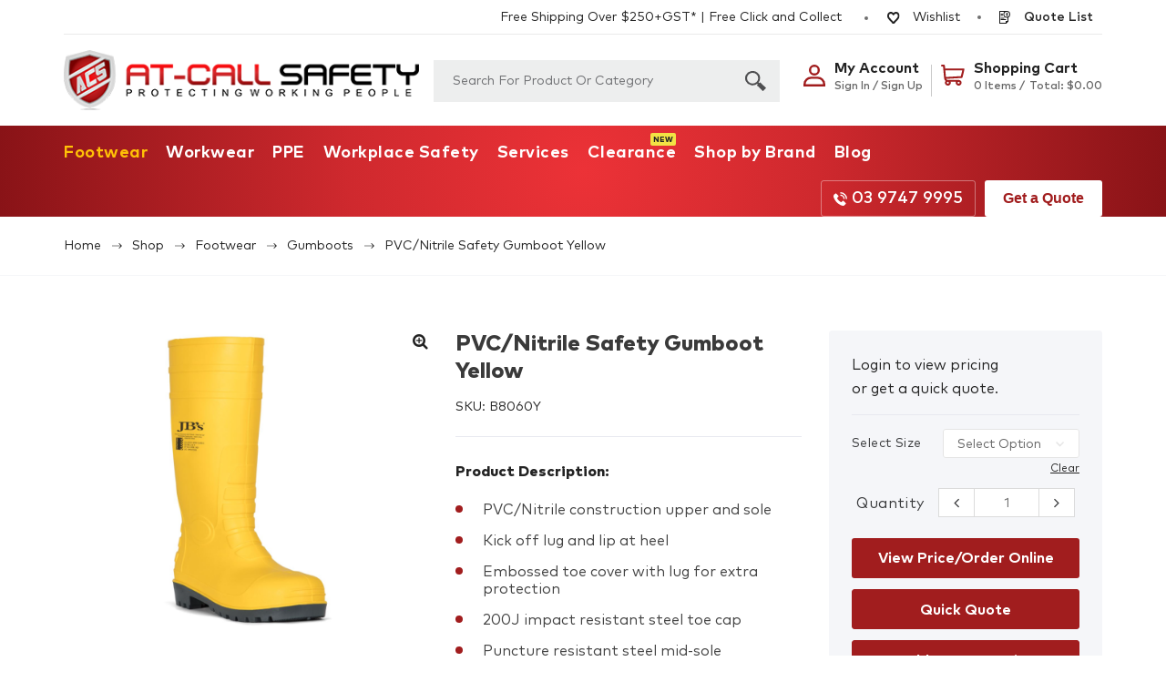

--- FILE ---
content_type: text/html;charset=UTF-8
request_url: https://atcallsafety.com.au/product/pvc-nitrile-safety-gumboot-yellow/
body_size: 33142
content:
<!doctype html>
<html lang="en-AU">

<head><meta charset="utf-8"><script>if(navigator.userAgent.match(/MSIE|Internet Explorer/i)||navigator.userAgent.match(/Trident\/7\..*?rv:11/i)){var href=document.location.href;if(!href.match(/[?&]nowprocket/)){if(href.indexOf("?")==-1){if(href.indexOf("#")==-1){document.location.href=href+"?nowprocket=1"}else{document.location.href=href.replace("#","?nowprocket=1#")}}else{if(href.indexOf("#")==-1){document.location.href=href+"&nowprocket=1"}else{document.location.href=href.replace("#","&nowprocket=1#")}}}}</script><script>class RocketLazyLoadScripts{constructor(){this.triggerEvents=["keydown","mousedown","mousemove","touchmove","touchstart","touchend","wheel"],this.userEventHandler=this._triggerListener.bind(this),this.touchStartHandler=this._onTouchStart.bind(this),this.touchMoveHandler=this._onTouchMove.bind(this),this.touchEndHandler=this._onTouchEnd.bind(this),this.clickHandler=this._onClick.bind(this),this.interceptedClicks=[],window.addEventListener("pageshow",(e=>{this.persisted=e.persisted})),window.addEventListener("DOMContentLoaded",(()=>{this._preconnect3rdParties()})),this.delayedScripts={normal:[],async:[],defer:[]},this.allJQueries=[]}_addUserInteractionListener(e){document.hidden?e._triggerListener():(this.triggerEvents.forEach((t=>window.addEventListener(t,e.userEventHandler,{passive:!0}))),window.addEventListener("touchstart",e.touchStartHandler,{passive:!0}),window.addEventListener("mousedown",e.touchStartHandler),document.addEventListener("visibilitychange",e.userEventHandler))}_removeUserInteractionListener(){this.triggerEvents.forEach((e=>window.removeEventListener(e,this.userEventHandler,{passive:!0}))),document.removeEventListener("visibilitychange",this.userEventHandler)}_onTouchStart(e){"HTML"!==e.target.tagName&&(window.addEventListener("touchend",this.touchEndHandler),window.addEventListener("mouseup",this.touchEndHandler),window.addEventListener("touchmove",this.touchMoveHandler,{passive:!0}),window.addEventListener("mousemove",this.touchMoveHandler),e.target.addEventListener("click",this.clickHandler),this._renameDOMAttribute(e.target,"onclick","rocket-onclick"))}_onTouchMove(e){window.removeEventListener("touchend",this.touchEndHandler),window.removeEventListener("mouseup",this.touchEndHandler),window.removeEventListener("touchmove",this.touchMoveHandler,{passive:!0}),window.removeEventListener("mousemove",this.touchMoveHandler),e.target.removeEventListener("click",this.clickHandler),this._renameDOMAttribute(e.target,"rocket-onclick","onclick")}_onTouchEnd(e){window.removeEventListener("touchend",this.touchEndHandler),window.removeEventListener("mouseup",this.touchEndHandler),window.removeEventListener("touchmove",this.touchMoveHandler,{passive:!0}),window.removeEventListener("mousemove",this.touchMoveHandler)}_onClick(e){e.target.removeEventListener("click",this.clickHandler),this._renameDOMAttribute(e.target,"rocket-onclick","onclick"),this.interceptedClicks.push(e),e.preventDefault(),e.stopPropagation(),e.stopImmediatePropagation()}_replayClicks(){window.removeEventListener("touchstart",this.touchStartHandler,{passive:!0}),window.removeEventListener("mousedown",this.touchStartHandler),this.interceptedClicks.forEach((e=>{e.target.dispatchEvent(new MouseEvent("click",{view:e.view,bubbles:!0,cancelable:!0}))}))}_renameDOMAttribute(e,t,n){e.hasAttribute&&e.hasAttribute(t)&&(event.target.setAttribute(n,event.target.getAttribute(t)),event.target.removeAttribute(t))}_triggerListener(){this._removeUserInteractionListener(this),"loading"===document.readyState?document.addEventListener("DOMContentLoaded",this._loadEverythingNow.bind(this)):this._loadEverythingNow()}_preconnect3rdParties(){let e=[];document.querySelectorAll("script[type=rocketlazyloadscript]").forEach((t=>{if(t.hasAttribute("src")){const n=new URL(t.src).origin;n!==location.origin&&e.push({src:n,crossOrigin:t.crossOrigin||"module"===t.getAttribute("data-rocket-type")})}})),e=[...new Map(e.map((e=>[JSON.stringify(e),e]))).values()],this._batchInjectResourceHints(e,"preconnect")}async _loadEverythingNow(){this.lastBreath=Date.now(),this._delayEventListeners(),this._delayJQueryReady(this),this._handleDocumentWrite(),this._registerAllDelayedScripts(),this._preloadAllScripts(),await this._loadScriptsFromList(this.delayedScripts.normal),await this._loadScriptsFromList(this.delayedScripts.defer),await this._loadScriptsFromList(this.delayedScripts.async);try{await this._triggerDOMContentLoaded(),await this._triggerWindowLoad()}catch(e){}window.dispatchEvent(new Event("rocket-allScriptsLoaded")),this._replayClicks()}_registerAllDelayedScripts(){document.querySelectorAll("script[type=rocketlazyloadscript]").forEach((e=>{e.hasAttribute("src")?e.hasAttribute("async")&&!1!==e.async?this.delayedScripts.async.push(e):e.hasAttribute("defer")&&!1!==e.defer||"module"===e.getAttribute("data-rocket-type")?this.delayedScripts.defer.push(e):this.delayedScripts.normal.push(e):this.delayedScripts.normal.push(e)}))}async _transformScript(e){return await this._littleBreath(),new Promise((t=>{const n=document.createElement("script");[...e.attributes].forEach((e=>{let t=e.nodeName;"type"!==t&&("data-rocket-type"===t&&(t="type"),n.setAttribute(t,e.nodeValue))})),e.hasAttribute("src")?(n.addEventListener("load",t),n.addEventListener("error",t)):(n.text=e.text,t());try{e.parentNode.replaceChild(n,e)}catch(e){t()}}))}async _loadScriptsFromList(e){const t=e.shift();return t?(await this._transformScript(t),this._loadScriptsFromList(e)):Promise.resolve()}_preloadAllScripts(){this._batchInjectResourceHints([...this.delayedScripts.normal,...this.delayedScripts.defer,...this.delayedScripts.async],"preload")}_batchInjectResourceHints(e,t){var n=document.createDocumentFragment();e.forEach((e=>{if(e.src){const i=document.createElement("link");i.href=e.src,i.rel=t,"preconnect"!==t&&(i.as="script"),e.getAttribute&&"module"===e.getAttribute("data-rocket-type")&&(i.crossOrigin=!0),e.crossOrigin&&(i.crossOrigin=e.crossOrigin),n.appendChild(i)}})),document.head.appendChild(n)}_delayEventListeners(){let e={};function t(t,n){!function(t){function n(n){return e[t].eventsToRewrite.indexOf(n)>=0?"rocket-"+n:n}e[t]||(e[t]={originalFunctions:{add:t.addEventListener,remove:t.removeEventListener},eventsToRewrite:[]},t.addEventListener=function(){arguments[0]=n(arguments[0]),e[t].originalFunctions.add.apply(t,arguments)},t.removeEventListener=function(){arguments[0]=n(arguments[0]),e[t].originalFunctions.remove.apply(t,arguments)})}(t),e[t].eventsToRewrite.push(n)}function n(e,t){let n=e[t];Object.defineProperty(e,t,{get:()=>n||function(){},set(i){e["rocket"+t]=n=i}})}t(document,"DOMContentLoaded"),t(window,"DOMContentLoaded"),t(window,"load"),t(window,"pageshow"),t(document,"readystatechange"),n(document,"onreadystatechange"),n(window,"onload"),n(window,"onpageshow")}_delayJQueryReady(e){let t=window.jQuery;Object.defineProperty(window,"jQuery",{get:()=>t,set(n){if(n&&n.fn&&!e.allJQueries.includes(n)){n.fn.ready=n.fn.init.prototype.ready=function(t){e.domReadyFired?t.bind(document)(n):document.addEventListener("rocket-DOMContentLoaded",(()=>t.bind(document)(n)))};const t=n.fn.on;n.fn.on=n.fn.init.prototype.on=function(){if(this[0]===window){function e(e){return e.split(" ").map((e=>"load"===e||0===e.indexOf("load.")?"rocket-jquery-load":e)).join(" ")}"string"==typeof arguments[0]||arguments[0]instanceof String?arguments[0]=e(arguments[0]):"object"==typeof arguments[0]&&Object.keys(arguments[0]).forEach((t=>{delete Object.assign(arguments[0],{[e(t)]:arguments[0][t]})[t]}))}return t.apply(this,arguments),this},e.allJQueries.push(n)}t=n}})}async _triggerDOMContentLoaded(){this.domReadyFired=!0,await this._littleBreath(),document.dispatchEvent(new Event("rocket-DOMContentLoaded")),await this._littleBreath(),window.dispatchEvent(new Event("rocket-DOMContentLoaded")),await this._littleBreath(),document.dispatchEvent(new Event("rocket-readystatechange")),await this._littleBreath(),document.rocketonreadystatechange&&document.rocketonreadystatechange()}async _triggerWindowLoad(){await this._littleBreath(),window.dispatchEvent(new Event("rocket-load")),await this._littleBreath(),window.rocketonload&&window.rocketonload(),await this._littleBreath(),this.allJQueries.forEach((e=>e(window).trigger("rocket-jquery-load"))),await this._littleBreath();const e=new Event("rocket-pageshow");e.persisted=this.persisted,window.dispatchEvent(e),await this._littleBreath(),window.rocketonpageshow&&window.rocketonpageshow({persisted:this.persisted})}_handleDocumentWrite(){const e=new Map;document.write=document.writeln=function(t){const n=document.currentScript,i=document.createRange(),r=n.parentElement;let o=e.get(n);void 0===o&&(o=n.nextSibling,e.set(n,o));const s=document.createDocumentFragment();i.setStart(s,0),s.appendChild(i.createContextualFragment(t)),r.insertBefore(s,o)}}async _littleBreath(){Date.now()-this.lastBreath>45&&(await this._requestAnimFrame(),this.lastBreath=Date.now())}async _requestAnimFrame(){return document.hidden?new Promise((e=>setTimeout(e))):new Promise((e=>requestAnimationFrame(e)))}static run(){const e=new RocketLazyLoadScripts;e._addUserInteractionListener(e)}}RocketLazyLoadScripts.run();</script>
    
    <meta http-equiv="X-UA-Compatible" content="IE=edge,chrome=1">
    <meta name="viewport" content="width=device-width, initial-scale=1">
    <link rel="icon" href="https://atcallsafety.com.au/wp-content/uploads/2021/07/favicon.ico" type="image/x-icon">
    				<script type="rocketlazyloadscript">document.documentElement.className = document.documentElement.className + ' yes-js js_active js'</script>
			<meta name='robots' content='index, follow, max-image-preview:large, max-snippet:-1, max-video-preview:-1' />
<link rel="prefetch" href="https://atcallsafety.com.au/wp-content/plugins/woo-min-max-quantity-step-control-single/assets/js/custom.js">


<!-- Google Tag Manager for WordPress by gtm4wp.com -->
<script data-cfasync="false" data-pagespeed-no-defer>//<![CDATA[
	var gtm4wp_datalayer_name = "dataLayer";
	var dataLayer = dataLayer || [];
	const gtm4wp_use_sku_instead        = 0;
	const gtm4wp_id_prefix              = '';
	const gtm4wp_remarketing            = false;
	const gtm4wp_eec                    = 1;
	const gtm4wp_classicec              = false;
	const gtm4wp_currency               = 'AUD';
	const gtm4wp_product_per_impression = 10;
	const gtm4wp_needs_shipping_address = false;
	const gtm4wp_business_vertical      = 'retail';
	const gtm4wp_business_vertical_id   = 'id';
//]]>
</script>
<!-- End Google Tag Manager for WordPress by gtm4wp.com --><script type="rocketlazyloadscript">
const gtm4wp_is_safari = /^((?!chrome|android).)*safari/i.test(navigator.userAgent);
if ( gtm4wp_is_safari ) {
	window.addEventListener('pageshow', function(event) {
		if ( event.persisted ) {
			// if Safari loads the page from cache usually by navigating with the back button
			// it creates issues with product list click tracking
			// therefore GTM4WP forces the page reload in this browser
			window.location.reload();
		}
	});
}
</script>
	<!-- This site is optimized with the Yoast SEO plugin v17.6 - https://yoast.com/wordpress/plugins/seo/ -->
	<title>PVC/Nitrile Safety Gumboot Yellow | At-Call Safety</title><link rel="stylesheet" href="https://atcallsafety.com.au/wp-content/cache/min/1/2e3b3e12548f073020ed4401de258ad0.css" media="all" data-minify="1" />
	<meta name="description" content="Searching for PVC/Nitrile Safety Gumboot Yellow in Melbourne? Give At Call Safety a call today on 03 9747 9995 for the best personal protective equipment (PPE)." />
	<link rel="canonical" href="https://atcallsafety.com.au/product/pvc-nitrile-safety-gumboot-yellow/" />
	<meta property="og:locale" content="en_US" />
	<meta property="og:type" content="article" />
	<meta property="og:title" content="PVC/Nitrile Safety Gumboot Yellow | At-Call Safety" />
	<meta property="og:description" content="Searching for PVC/Nitrile Safety Gumboot Yellow in Melbourne? Give At Call Safety a call today on 03 9747 9995 for the best personal protective equipment (PPE)." />
	<meta property="og:url" content="https://atcallsafety.com.au/product/pvc-nitrile-safety-gumboot-yellow/" />
	<meta property="og:site_name" content="At-Call Safety" />
	<meta property="article:modified_time" content="2024-07-31T23:09:12+00:00" />
	<meta property="og:image" content="https://atcallsafety.com.au/wp-content/uploads/2024/07/Screenshot-2024-08-01-090344.png" />
	<meta property="og:image:width" content="727" />
	<meta property="og:image:height" content="887" />
	<meta name="twitter:card" content="summary_large_image" />
	<script type="application/ld+json" class="yoast-schema-graph">{"@context":"https://schema.org","@graph":[{"@type":"WebSite","@id":"https://atcallsafety.com.au/#website","url":"https://atcallsafety.com.au/","name":"At-Call Safety","description":"Just another WordPress site","potentialAction":[{"@type":"SearchAction","target":{"@type":"EntryPoint","urlTemplate":"https://atcallsafety.com.au/?s={search_term_string}"},"query-input":"required name=search_term_string"}],"inLanguage":"en-AU"},{"@type":"ImageObject","@id":"https://atcallsafety.com.au/product/pvc-nitrile-safety-gumboot-yellow/#primaryimage","inLanguage":"en-AU","url":"https://atcallsafety.com.au/wp-content/uploads/2024/07/Screenshot-2024-08-01-090344.png","contentUrl":"https://atcallsafety.com.au/wp-content/uploads/2024/07/Screenshot-2024-08-01-090344.png","width":727,"height":887},{"@type":"WebPage","@id":"https://atcallsafety.com.au/product/pvc-nitrile-safety-gumboot-yellow/#webpage","url":"https://atcallsafety.com.au/product/pvc-nitrile-safety-gumboot-yellow/","name":"PVC/Nitrile Safety Gumboot Yellow | At-Call Safety","isPartOf":{"@id":"https://atcallsafety.com.au/#website"},"primaryImageOfPage":{"@id":"https://atcallsafety.com.au/product/pvc-nitrile-safety-gumboot-yellow/#primaryimage"},"datePublished":"2024-07-31T23:05:37+00:00","dateModified":"2024-07-31T23:09:12+00:00","description":"Searching for PVC/Nitrile Safety Gumboot Yellow in Melbourne? Give At Call Safety a call today on 03 9747 9995 for the best personal protective equipment (PPE).","breadcrumb":{"@id":"https://atcallsafety.com.au/product/pvc-nitrile-safety-gumboot-yellow/#breadcrumb"},"inLanguage":"en-AU","potentialAction":[{"@type":"ReadAction","target":["https://atcallsafety.com.au/product/pvc-nitrile-safety-gumboot-yellow/"]}]},{"@type":"BreadcrumbList","@id":"https://atcallsafety.com.au/product/pvc-nitrile-safety-gumboot-yellow/#breadcrumb","itemListElement":[{"@type":"ListItem","position":1,"name":"Home","item":"https://atcallsafety.com.au/"},{"@type":"ListItem","position":2,"name":"Shop","item":"https://atcallsafety.com.au/shop/"},{"@type":"ListItem","position":3,"name":"Footwear","item":"https://atcallsafety.com.au/product-category/footwear/"},{"@type":"ListItem","position":4,"name":"Gumboots","item":"https://atcallsafety.com.au/product-category/footwear/gumboots/"},{"@type":"ListItem","position":5,"name":"PVC/Nitrile Safety Gumboot Yellow"}]}]}</script>
	<!-- / Yoast SEO plugin. -->


<link rel='dns-prefetch' href='//www.google.com' />
<link rel="alternate" title="oEmbed (JSON)" type="application/json+oembed" href="https://atcallsafety.com.au/wp-json/oembed/1.0/embed?url=https%3A%2F%2Fatcallsafety.com.au%2Fproduct%2Fpvc-nitrile-safety-gumboot-yellow%2F" />
<link rel="alternate" title="oEmbed (XML)" type="text/xml+oembed" href="https://atcallsafety.com.au/wp-json/oembed/1.0/embed?url=https%3A%2F%2Fatcallsafety.com.au%2Fproduct%2Fpvc-nitrile-safety-gumboot-yellow%2F&#038;format=xml" />
<style id='wp-img-auto-sizes-contain-inline-css' type='text/css'>
img:is([sizes=auto i],[sizes^="auto," i]){contain-intrinsic-size:3000px 1500px}
/*# sourceURL=wp-img-auto-sizes-contain-inline-css */
</style>
<style id='wp-emoji-styles-inline-css' type='text/css'>

	img.wp-smiley, img.emoji {
		display: inline !important;
		border: none !important;
		box-shadow: none !important;
		height: 1em !important;
		width: 1em !important;
		margin: 0 0.07em !important;
		vertical-align: -0.1em !important;
		background: none !important;
		padding: 0 !important;
	}
/*# sourceURL=wp-emoji-styles-inline-css */
</style>

<style id='wp-block-library-inline-css' type='text/css'>
/*wp_block_styles_on_demand_placeholder:696b6eb41dd30*/
/*# sourceURL=wp-block-library-inline-css */
</style>
<style id='classic-theme-styles-inline-css' type='text/css'>
/*! This file is auto-generated */
.wp-block-button__link{color:#fff;background-color:#32373c;border-radius:9999px;box-shadow:none;text-decoration:none;padding:calc(.667em + 2px) calc(1.333em + 2px);font-size:1.125em}.wp-block-file__button{background:#32373c;color:#fff;text-decoration:none}
/*# sourceURL=/wp-includes/css/classic-themes.min.css */
</style>





<link rel='stylesheet' id='woocommerce-smallscreen-css' href='https://atcallsafety.com.au/wp-content/themes/atcallsafety/assets/woo/css/woocommerce-smallscreen.css?ver=5.9.0' type='text/css' media='only screen and (max-width: 768px)' />

<style id='woocommerce-inline-inline-css' type='text/css'>
.woocommerce form .form-row .required { visibility: visible; }
/*# sourceURL=woocommerce-inline-inline-css */
</style>












<style id='yith_ywraq_frontend-inline-css' type='text/css'>
:root {
		--ywraq_layout_button_bg_color: rgb(161,29,30);
		--ywraq_layout_button_bg_color_hover: rgb(0,0,0);
		--ywraq_layout_button_border_color: rgb(161,29,30);
		--ywraq_layout_button_border_color_hover: rgb(0,0,0);
		--ywraq_layout_button_color: #fff;
		--ywraq_layout_button_color_hover: #fff;
		
		--ywraq_checkout_button_bg_color: #0066b4;
		--ywraq_checkout_button_bg_color_hover: #044a80;
		--ywraq_checkout_button_border_color: #0066b4;
		--ywraq_checkout_button_border_color_hover: #044a80;
		--ywraq_checkout_button_color: #ffffff;
		--ywraq_checkout_button_color_hover: #ffffff;
		
		--ywraq_accept_button_bg_color: #0066b4;
		--ywraq_accept_button_bg_color_hover: #044a80;
		--ywraq_accept_button_border_color: #0066b4;
		--ywraq_accept_button_border_color_hover: #044a80;
		--ywraq_accept_button_color: #ffffff;
		--ywraq_accept_button_color_hover: #ffffff;
		
		--ywraq_reject_button_bg_color: transparent;
		--ywraq_reject_button_bg_color_hover: #CC2B2B;
		--ywraq_reject_button_border_color: #CC2B2B;
		--ywraq_reject_button_border_color_hover: #CC2B2B;
		--ywraq_reject_button_color: #CC2B2B;
		--ywraq_reject_button_color_hover: #ffffff;
		}		

/*# sourceURL=yith_ywraq_frontend-inline-css */
</style>













<script type="rocketlazyloadscript" data-rocket-type="text/javascript" src="https://atcallsafety.com.au/wp-content/plugins/woocommerce-product-filters/assets/js/polyfills.min.js?ver=1.2.0" id="wcpf-plugin-polyfills-script-js"></script>
<script type="rocketlazyloadscript" data-rocket-type="text/javascript" src="https://atcallsafety.com.au/wp-content/themes/atcallsafety/assets/js/jquery-3.5.1.min.js?ver=3.5.1" id="jquery-js"></script>
<script type="rocketlazyloadscript" data-rocket-type="text/javascript" src="https://atcallsafety.com.au/wp-includes/js/jquery/ui/core.min.js?ver=1.13.3" id="jquery-ui-core-js"></script>
<script type="rocketlazyloadscript" data-rocket-type="text/javascript" src="https://atcallsafety.com.au/wp-includes/js/jquery/ui/mouse.min.js?ver=1.13.3" id="jquery-ui-mouse-js"></script>
<script type="rocketlazyloadscript" data-rocket-type="text/javascript" src="https://atcallsafety.com.au/wp-includes/js/jquery/ui/slider.min.js?ver=1.13.3" id="jquery-ui-slider-js"></script>
<script type="rocketlazyloadscript" data-rocket-type="text/javascript" src="https://atcallsafety.com.au/wp-content/plugins/woocommerce-product-filters/assets/js/front-vendor.min.js?ver=1.2.0" id="wcpf-plugin-vendor-script-js"></script>
<script type="rocketlazyloadscript" data-rocket-type="text/javascript" src="https://atcallsafety.com.au/wp-includes/js/underscore.min.js?ver=1.13.7" id="underscore-js"></script>
<script type="text/javascript" id="wp-util-js-extra">
/* <![CDATA[ */
var _wpUtilSettings = {"ajax":{"url":"/wp-admin/admin-ajax.php"}};
//# sourceURL=wp-util-js-extra
/* ]]> */
</script>
<script type="rocketlazyloadscript" data-rocket-type="text/javascript" src="https://atcallsafety.com.au/wp-includes/js/wp-util.min.js?ver=6.9" id="wp-util-js"></script>
<script type="rocketlazyloadscript" data-rocket-type="text/javascript" src="https://atcallsafety.com.au/wp-content/plugins/woocommerce/assets/js/accounting/accounting.min.js?ver=0.4.2" id="accounting-js"></script>
<script type="text/javascript" id="wcpf-plugin-script-js-extra">
/* <![CDATA[ */
var WCPFData = {"registerEntities":{"Project":{"id":"Project","class":"WooCommerce_Product_Filter_Plugin\\Entity","post_type":"wcpf_project","label":"Project","default_options":{"urlNavigation":"query","filteringStarts":"auto","urlNavigationOptions":[],"useComponents":["pagination","sorting","results-count","page-title","breadcrumb"],"paginationAjax":true,"sortingAjax":true,"productsContainerSelector":".products","paginationSelector":".woocommerce-pagination","resultCountSelector":".woocommerce-result-count","sortingSelector":".woocommerce-ordering","pageTitleSelector":".woocommerce-products-header__title","breadcrumbSelector":".woocommerce-breadcrumb","multipleContainersForProducts":true},"is_grouped":true,"editor_component_class":"WooCommerce_Product_Filter_Plugin\\Project\\Editor_Component","filter_component_class":"WooCommerce_Product_Filter_Plugin\\Project\\Filter_Component","variations":false},"BoxListField":{"id":"BoxListField","class":"WooCommerce_Product_Filter_Plugin\\Entity","post_type":"wcpf_item","label":"Box List","default_options":{"itemsSource":"attribute","itemsDisplay":"all","queryType":"or","itemsDisplayHierarchical":true,"displayHierarchicalCollapsed":false,"displayTitle":true,"displayToggleContent":true,"defaultToggleState":"show","cssClass":"","actionForEmptyOptions":"hide","displayProductCount":true,"productCountPolicy":"for-option-only","multiSelect":true,"boxSize":"45px"},"is_grouped":false,"editor_component_class":"WooCommerce_Product_Filter_Plugin\\Field\\Box_list\\Editor_Component","filter_component_class":"WooCommerce_Product_Filter_Plugin\\Field\\Box_List\\Filter_Component","variations":true},"CheckBoxListField":{"id":"CheckBoxListField","class":"WooCommerce_Product_Filter_Plugin\\Entity","post_type":"wcpf_item","label":"Checkbox","default_options":{"itemsSource":"attribute","itemsDisplay":"all","queryType":"or","itemsDisplayHierarchical":true,"displayHierarchicalCollapsed":false,"displayTitle":true,"displayToggleContent":true,"defaultToggleState":"show","cssClass":"","actionForEmptyOptions":"hide","displayProductCount":true,"productCountPolicy":"for-option-only","seeMoreOptionsBy":"scrollbar","heightOfVisibleContent":12},"is_grouped":false,"editor_component_class":"WooCommerce_Product_Filter_Plugin\\Field\\Check_Box_List\\Editor_Component","filter_component_class":"WooCommerce_Product_Filter_Plugin\\Field\\Check_Box_List\\Filter_Component","variations":true},"DropDownListField":{"id":"DropDownListField","class":"WooCommerce_Product_Filter_Plugin\\Entity","post_type":"wcpf_item","label":"Drop Down","default_options":{"itemsSource":"attribute","itemsDisplay":"all","queryType":"or","itemsDisplayHierarchical":true,"displayHierarchicalCollapsed":false,"displayTitle":true,"displayToggleContent":true,"defaultToggleState":"show","cssClass":"","actionForEmptyOptions":"hide","displayProductCount":true,"productCountPolicy":"for-option-only","titleItemReset":"Show all"},"is_grouped":false,"editor_component_class":"WooCommerce_Product_Filter_Plugin\\Field\\Drop_Down_List\\Editor_Component","filter_component_class":"WooCommerce_Product_Filter_Plugin\\Field\\Drop_Down_List\\Filter_Component","variations":true},"ButtonField":{"id":"ButtonField","class":"WooCommerce_Product_Filter_Plugin\\Entity","post_type":"wcpf_item","label":"Button","default_options":{"cssClass":"","action":"reset"},"is_grouped":false,"editor_component_class":"WooCommerce_Product_Filter_Plugin\\Field\\Button\\Editor_Component","filter_component_class":"WooCommerce_Product_Filter_Plugin\\Field\\Button\\Filter_Component","variations":true},"ColorListField":{"id":"ColorListField","class":"WooCommerce_Product_Filter_Plugin\\Entity","post_type":"wcpf_item","label":"Colors","default_options":{"itemsSource":"attribute","itemsDisplay":"all","queryType":"or","itemsDisplayHierarchical":true,"displayHierarchicalCollapsed":false,"displayTitle":true,"displayToggleContent":true,"defaultToggleState":"show","cssClass":"","actionForEmptyOptions":"hide","displayProductCount":true,"productCountPolicy":"for-option-only","optionKey":"colors"},"is_grouped":false,"editor_component_class":"WooCommerce_Product_Filter_Plugin\\Field\\Color_List\\Editor_Component","filter_component_class":"WooCommerce_Product_Filter_Plugin\\Field\\Color_List\\Filter_Component","variations":true},"RadioListField":{"id":"RadioListField","class":"WooCommerce_Product_Filter_Plugin\\Entity","post_type":"wcpf_item","label":"Radio","default_options":{"itemsSource":"attribute","itemsDisplay":"all","queryType":"or","itemsDisplayHierarchical":true,"displayHierarchicalCollapsed":false,"displayTitle":true,"displayToggleContent":true,"defaultToggleState":"show","cssClass":"","actionForEmptyOptions":"hide","displayProductCount":true,"productCountPolicy":"for-option-only","titleItemReset":"Show all","seeMoreOptionsBy":"scrollbar","heightOfVisibleContent":12},"is_grouped":false,"editor_component_class":"WooCommerce_Product_Filter_Plugin\\Field\\Radio_List\\Editor_Component","filter_component_class":"WooCommerce_Product_Filter_Plugin\\Field\\Radio_List\\Filter_Component","variations":true},"TextListField":{"id":"TextListField","class":"WooCommerce_Product_Filter_Plugin\\Entity","post_type":"wcpf_item","label":"Text List","default_options":{"itemsSource":"attribute","itemsDisplay":"all","queryType":"or","itemsDisplayHierarchical":true,"displayHierarchicalCollapsed":false,"displayTitle":true,"displayToggleContent":true,"defaultToggleState":"show","cssClass":"","actionForEmptyOptions":"hide","displayProductCount":true,"productCountPolicy":"for-option-only","multiSelect":true,"useInlineStyle":false},"is_grouped":false,"editor_component_class":"WooCommerce_Product_Filter_Plugin\\Field\\Text_List\\Editor_Component","filter_component_class":"WooCommerce_Product_Filter_Plugin\\Field\\Text_List\\Filter_Component","variations":true},"PriceSliderField":{"id":"PriceSliderField","class":"WooCommerce_Product_Filter_Plugin\\Entity","post_type":"wcpf_item","label":"Price slider","default_options":{"minPriceOptionKey":"min-price","maxPriceOptionKey":"max-price","optionKey":"price","optionKeyFormat":"dash","cssClass":"","displayMinMaxInput":true,"displayTitle":true,"displayToggleContent":true,"defaultToggleState":"show","displayPriceLabel":true},"is_grouped":false,"editor_component_class":"WooCommerce_Product_Filter_Plugin\\Field\\Price_Slider\\Editor_Component","filter_component_class":"WooCommerce_Product_Filter_Plugin\\Field\\Price_Slider\\Filter_Component","variations":false},"SimpleBoxLayout":{"id":"SimpleBoxLayout","class":"WooCommerce_Product_Filter_Plugin\\Entity","post_type":"wcpf_item","label":"Simple Box","default_options":{"displayToggleContent":true,"defaultToggleState":"show","cssClass":""},"is_grouped":true,"editor_component_class":"WooCommerce_Product_Filter_Plugin\\Layout\\Simple_Box\\Editor_Component","filter_component_class":"WooCommerce_Product_Filter_Plugin\\Layout\\Simple_Box\\Filter_Component","variations":false},"ColumnsLayout":{"id":"ColumnsLayout","class":"WooCommerce_Product_Filter_Plugin\\Entity","post_type":"wcpf_item","label":"Columns","default_options":{"columns":[{"entities":[],"options":{"width":"50%"}}]},"is_grouped":true,"editor_component_class":"WooCommerce_Product_Filter_Plugin\\Layout\\Columns\\Editor_Component","filter_component_class":"WooCommerce_Product_Filter_Plugin\\Layout\\Columns\\Filter_Component","variations":false}},"messages":{"selectNoMatchesFound":"No matches found"},"selectors":{"productsContainer":".products","paginationContainer":".woocommerce-pagination","resultCount":".woocommerce-result-count","sorting":".woocommerce-ordering","pageTitle":".woocommerce-products-header__title","breadcrumb":".woocommerce-breadcrumb"},"pageUrl":"https://atcallsafety.com.au/product/pvc-nitrile-safety-gumboot-yellow/","isPaged":"","scriptAfterProductsUpdate":"","scrollTop":"no","priceFormat":{"currencyFormatNumDecimals":0,"currencyFormatSymbol":"&#36;","currencyFormatDecimalSep":".","currencyFormatThousandSep":",","currencyFormat":"%s%v"}};
//# sourceURL=wcpf-plugin-script-js-extra
/* ]]> */
</script>
<script type="rocketlazyloadscript" data-rocket-type="text/javascript" src="https://atcallsafety.com.au/wp-content/plugins/woocommerce-product-filters/assets/js/plugin.min.js?ver=1.2.0" id="wcpf-plugin-script-js"></script>
<script type="rocketlazyloadscript" data-rocket-type="text/javascript" src="https://atcallsafety.com.au/wp-content/plugins/banner-management-for-woocommerce/public/js/jquery.bxslider.min.js?ver=2.1" id="jquery-bxslider-js"></script>
<script type="rocketlazyloadscript" data-rocket-type="text/javascript" src="https://atcallsafety.com.au/wp-content/plugins/banner-management-for-woocommerce/public/js/woocommerce-category-banner-management-public.min.js?ver=2.1" id="banner-management-for-woocommerce-public-js-js"></script>
<script type="rocketlazyloadscript" data-minify="1" data-rocket-type="text/javascript" src="https://atcallsafety.com.au/wp-content/cache/min/1/wp-content/plugins/duracelltomi-google-tag-manager/js/gtm4wp-woocommerce-enhanced.js?ver=1757540170" id="gtm4wp-woocommerce-enhanced-js"></script>
<script type="text/javascript" id="woocommerce-tokenization-form-js-extra">
/* <![CDATA[ */
var wc_tokenization_form_params = {"is_registration_required":"","is_logged_in":""};
//# sourceURL=woocommerce-tokenization-form-js-extra
/* ]]> */
</script>
<script type="rocketlazyloadscript" data-rocket-type="text/javascript" src="https://atcallsafety.com.au/wp-content/plugins/woocommerce/assets/js/frontend/tokenization-form.min.js?ver=5.9.0" id="woocommerce-tokenization-form-js"></script>
<link rel="https://api.w.org/" href="https://atcallsafety.com.au/wp-json/" /><link rel="alternate" title="JSON" type="application/json" href="https://atcallsafety.com.au/wp-json/wp/v2/product/53388" /><link rel="EditURI" type="application/rsd+xml" title="RSD" href="https://atcallsafety.com.au/xmlrpc.php?rsd" />
<link rel='shortlink' href='https://atcallsafety.com.au/?p=53388' />
<style type="text/css">
span.wcmmq_prefix {
    float: left;
    padding: 10px;
    margin: 0;
}
</style>
<!-- HFCM by 99 Robots - Snippet # 1: GSC Verfication -->
<meta name="google-site-verification" content="2itG_YMErIAQli_qDWQNZfqCxwZ4UCp-Dgw1Pu5JUNo" />
<!-- /end HFCM by 99 Robots -->
<!-- HFCM by 99 Robots - Snippet # 2: Google Analytics code -->
<!-- Google tag (gtag.js) -->
<script type="rocketlazyloadscript" async src="https://www.googletagmanager.com/gtag/js?id=G-S6BTYBN2ZK"></script>
<script type="rocketlazyloadscript">
  window.dataLayer = window.dataLayer || [];
  function gtag(){dataLayer.push(arguments);}
  gtag('js', new Date());

  gtag('config', 'G-S6BTYBN2ZK');
</script>
<!-- /end HFCM by 99 Robots -->

<!-- Google Tag Manager for WordPress by gtm4wp.com -->
<script data-cfasync="false" data-pagespeed-no-defer>//<![CDATA[
	var dataLayer_content = {"pagePostType":"product","pagePostType2":"single-product","pagePostAuthor":"Jemima Allpress","cartContent":{"totals":{"applied_coupons":[],"discount_total":0,"subtotal":0,"total":0},"items":[]},"productRatingCounts":[],"productAverageRating":0,"productReviewCount":0,"productType":"variable","productIsVariable":1,"ecomm_prodid":53388,"ecomm_pagetype":"product","ecomm_totalvalue":39.5};
	dataLayer.push( dataLayer_content );//]]>
</script>
<script type="rocketlazyloadscript" data-cfasync="false">//<![CDATA[
(function(w,d,s,l,i){w[l]=w[l]||[];w[l].push({'gtm.start':
new Date().getTime(),event:'gtm.js'});var f=d.getElementsByTagName(s)[0],
j=d.createElement(s),dl=l!='dataLayer'?'&l='+l:'';j.async=true;j.src=
'//www.googletagmanager.com/gtm.'+'js?id='+i+dl;f.parentNode.insertBefore(j,f);
})(window,document,'script','dataLayer','GTM-KP2S5XH');//]]>
</script>
<!-- End Google Tag Manager -->
<!-- End Google Tag Manager for WordPress by gtm4wp.com --><style>.woocommerce-product-gallery{ opacity: 1 !important; }</style>	<noscript><style>.woocommerce-product-gallery{ opacity: 1 !important; }</style></noscript>
	    <!-- Google Tag Manager -->
    <noscript><iframe src="//www.googletagmanager.com/ns.html?id=GTM-KTR544" height="0" width="0"
            style="display:none;visibility:hidden"></iframe></noscript>
    <script type="rocketlazyloadscript">
    (function(w, d, s, l, i) {
        w[l] = w[l] || [];
        w[l].push({
            'gtm.start': new Date().getTime(),
            event: 'gtm.js'
        });
        var f = d.getElementsByTagName(s)[0],
            j = d.createElement(s),
            dl = l != 'dataLayer' ? '&l=' + l : '';
        j.async = true;
        j.src =
            '//www.googletagmanager.com/gtm.js?id=' + i + dl;
        f.parentNode.insertBefore(j, f);
    })(window, document, 'script', 'dataLayer', 'GTM-KTR544');
    </script>
    <!-- End Google Tag Manager -->
</head>

<body class="wp-singular product-template-default single single-product postid-53388 wp-theme-atcallsafety woocommerce theme-atcallsafety woocommerce-page woocommerce-no-js product-pvc-nitrile-safety-gumboot-yellow">
    
<!-- Google Tag Manager (noscript) -->
<noscript><iframe src="https://www.googletagmanager.com/ns.html?id=GTM-KP2S5XH"
height="0" width="0" style="display:none;visibility:hidden" aria-hidden="true"></iframe></noscript>
<!-- End Google Tag Manager (noscript) -->    
    <div class="overlay"></div>
    <a class="togglebtn" title="Menu" id="hamburger-icon">
        <span class="line line-1"></span>
        <span class="line line-2"></span>
        <span class="line line-3"></span>
    </a>
    <!-- START HEADER -->
    <header class="mainheader">
        <div class="container">
            <div class="topheader flex-container wrap">
                <div class="top-links">
                                    </div>
                <div class="info-top-right">
                    <p>Free Shipping Over $250+GST* | Free Click and Collect </p>
                    <div class="wishlist">
                        <a href="https://atcallsafety.com.au/wishlist/">
							<img src="https://atcallsafety.com.au/wp-content/uploads/2021/07/whishlist.svg" alt="" decoding="async" />
							Wishlist</a>
                    </div>
                    <div class="getquote">
                        <a href="https://atcallsafety.com.au/request-quote/">
							<img src="https://atcallsafety.com.au/wp-content/uploads/2021/08/get-a-quote.svg" alt="" decoding="async" />
							Quote List</a>
                    </div>
                </div>
            </div>
        </div>
        <div class="container flex-container wrap headwrap">
            <div class="logo-brand">
                <a href="https://atcallsafety.com.au/">
				<img width="406" height="69" src="https://atcallsafety.com.au/wp-content/uploads/2023/02/at-call-safety-new-logo-for-header.png" class="attachment-full size-full" alt="At-Call Safety Home" decoding="async"  e=""/>
									</a>
            </div>
            <div class="search-head">
                <div class="search-form-container">
                    <div class="aws-container">
                        <div class="aws-container" data-url="/?wc-ajax=aws_action" data-siteurl="https://atcallsafety.com.au" data-lang="" data-show-loader="true" data-show-more="true" data-show-page="true" data-ajax-search="true" data-show-clear="true" data-mobile-screen="false" data-use-analytics="false" data-min-chars="1" data-buttons-order="1" data-timeout="300" data-is-mobile="false" data-page-id="53388" data-tax="" ><form class="aws-search-form" action="https://atcallsafety.com.au/" method="get" role="search" ><div class="aws-wrapper"><label class="aws-search-label" for="696b6eb42bd68">Search for Product or Category</label><input type="search" name="s" id="696b6eb42bd68" value="" class="aws-search-field" placeholder="Search for Product or Category" autocomplete="off" /><input type="hidden" name="post_type" value="product"><input type="hidden" name="type_aws" value="true"><div class="aws-search-clear"><span>×</span></div><div class="aws-loader"></div></div></form></div>                    </div>
                </div>
            </div>
            <div class="header-right">
                <ul>
                    <li class="whishlist-link hidden">
                        <a rel="nofollow" href="https://atcallsafety.com.au/wishlist/">
							
                            <img src="https://atcallsafety.com.au/wp-content/uploads/2021/07/whishlist.svg" class="" alt="whishlist" decoding="async" />                        </a>
                    </li>
                    <li class="quote-link hidden">
                        <a href="https://atcallsafety.com.au/request-quote/">
                            <img src="https://atcallsafety.com.au/wp-content/uploads/2021/08/get-a-quote.svg" class="" alt="get a quote" decoding="async" />                        </a>
                    </li>
                    <li class="search hidden">
                        <a href="javascript:void(0);" class="search-toggle">
                            <div class="search-form">
                                <img src="https://atcallsafety.com.au/wp-content/uploads/2021/07/search-icon.svg" class="head_search" alt="search-icon" decoding="async" />                            </div>
                        </a>
                    </li>
                    <li>
                        <a rel="nofollow" href="https://atcallsafety.com.au/my-account/">
							<img src="https://atcallsafety.com.au/wp-content/uploads/2021/07/user-icon-1.svg" alt="" decoding="async" />
                                                        <div class="sb-txt">
                                <p>My Account</p>
                                <span>Sign In / Sign Up</span>                            </div>
                        </a>
                    </li>
                    <li class="cart-link">
                        <a rel="nofollow" href="https://atcallsafety.com.au/cart/">
							<img src="https://atcallsafety.com.au/wp-content/uploads/2021/07/shopping-cart-1.svg" alt="" decoding="async" />
                                                        <div class="sb-txt">
                                <p>Shopping Cart</p>
                                <span class="item-price cart-item">0 Items / </span>
                                <div class="total-amt">Total: <span class="woocommerce-Price-amount amount"><bdi><span class="woocommerce-Price-currencySymbol">&#36;</span>0.00</bdi></span></div>
                            </div>
                        </a>
                    </li>
                </ul>
            </div>
        </div>
        <nav class="nav-bg">
            <div class="container ">
                <div class="flex-container wrap">
                    <ul id="menu-primary-menu" class="menu_link"><li id="menu-item-41164" class="menu-item menu-item-type-taxonomy menu-item-object-product_cat current-product-ancestor current-menu-parent current-product-parent menu-item-has-children menu-item-41164 active has-sub el-depth-0"><a href="https://atcallsafety.com.au/product-category/footwear/">Footwear</a>
                <div class="dropdown-menu submenu">
                    <ul class="single-col-menu">	<li id="menu-item-41165" class="menu-item menu-item-type-taxonomy menu-item-object-product_cat menu-item-41165 el-depth-1"><a href="https://atcallsafety.com.au/product-category/footwear/accessories/">Accessories</a></li>
	<li id="menu-item-41167" class="menu-item menu-item-type-taxonomy menu-item-object-product_cat menu-item-41167 el-depth-1"><a href="https://atcallsafety.com.au/product-category/footwear/safety-elastic-sided-footwear/">Elastic Sided Safety Footwear</a></li>
	<li id="menu-item-41169" class="menu-item menu-item-type-taxonomy menu-item-object-product_cat menu-item-41169 el-depth-1"><a href="https://atcallsafety.com.au/product-category/footwear/safety-shoes-jogger-footwear/">Safety Shoe/Joggers Footwear</a></li>
	<li id="menu-item-41166" class="menu-item menu-item-type-taxonomy menu-item-object-product_cat current-product-ancestor current-menu-parent current-product-parent menu-item-41166 active el-depth-1"><a href="https://atcallsafety.com.au/product-category/footwear/gumboots/">Gumboots</a></li>
	<li id="menu-item-41168" class="menu-item menu-item-type-taxonomy menu-item-object-product_cat menu-item-41168 el-depth-1"><a href="https://atcallsafety.com.au/product-category/footwear/safety-lace-zip-up/">Lace and Zip-Up Safety Footwear</a></li>
	<li id="menu-item-41172" class="menu-item menu-item-type-taxonomy menu-item-object-product_cat menu-item-41172 el-depth-1"><a href="https://atcallsafety.com.au/product-category/footwear/safety-ladies-footwear/">Ladies Safety Footwear</a></li>
	<li id="menu-item-41171" class="menu-item menu-item-type-taxonomy menu-item-object-product_cat menu-item-41171 el-depth-1"><a href="https://atcallsafety.com.au/product-category/footwear/non-safety-footwear/">Non-Safety Footwear</a></li>
</ul>
                    <div class="menu-item-img"><img width="237" height="279" src="https://atcallsafety.com.au/wp-content/uploads/2022/07/Footwear_pic-237x279.jpg" class="" alt="" decoding="async" fetchpriority="high" srcset="https://atcallsafety.com.au/wp-content/uploads/2022/07/Footwear_pic-237x279.jpg 237w, https://atcallsafety.com.au/wp-content/uploads/2022/07/Footwear_pic-46x54.jpg 46w" sizes="(max-width: 237px) 100vw, 237px" /></div>
                </div></li>
<li id="menu-item-41173" class="menu-item menu-item-type-taxonomy menu-item-object-product_cat menu-item-has-children menu-item-41173 has-sub el-depth-0"><a href="https://atcallsafety.com.au/product-category/workwear/">Workwear</a>
                <div class="dropdown-menu submenu">
                    <ul class="single-col-menu">	<li id="menu-item-41184" class="menu-item menu-item-type-taxonomy menu-item-object-product_cat menu-item-41184 el-depth-1"><a href="https://atcallsafety.com.au/product-category/workwear/accessories-workwear/">Accessories</a></li>
	<li id="menu-item-50624" class="menu-item menu-item-type-taxonomy menu-item-object-product_cat menu-item-50624 el-depth-1"><a href="https://atcallsafety.com.au/product-category/workwear/flame-resistant/">Flame Resistant</a></li>
	<li id="menu-item-50524" class="menu-item menu-item-type-taxonomy menu-item-object-product_cat menu-item-50524 el-depth-1"><a href="https://atcallsafety.com.au/product-category/workwear/freezer-wear/">Freezer Wear</a></li>
	<li id="menu-item-41183" class="menu-item menu-item-type-taxonomy menu-item-object-product_cat menu-item-41183 el-depth-1"><a href="https://atcallsafety.com.au/product-category/workwear/food-industry-disposable/">Food Industry and Disposable PPE</a></li>
	<li id="menu-item-41207" class="menu-item menu-item-type-taxonomy menu-item-object-product_cat menu-item-41207 el-depth-1"><a href="https://atcallsafety.com.au/product-category/workwear/hats/">Hats, Caps &amp; Beanies</a></li>
	<li id="menu-item-48754" class="menu-item menu-item-type-taxonomy menu-item-object-product_cat menu-item-48754 el-depth-1"><a href="https://atcallsafety.com.au/product-category/workwear/hi-vis-jackets-and-wet-weather/">Hi-Vis Jackets and Wet Weather</a></li>
	<li id="menu-item-48755" class="menu-item menu-item-type-taxonomy menu-item-object-product_cat menu-item-48755 el-depth-1"><a href="https://atcallsafety.com.au/product-category/workwear/hi-vis-jumpers-and-hoodies/">Hi-Vis Jumpers and Hoodies</a></li>
	<li id="menu-item-48732" class="menu-item menu-item-type-taxonomy menu-item-object-product_cat menu-item-48732 el-depth-1"><a href="https://atcallsafety.com.au/product-category/workwear/hi-vis-shirts-and-polos/">Hi-Vis Shirts and Polos</a></li>
	<li id="menu-item-41180" class="menu-item menu-item-type-taxonomy menu-item-object-product_cat menu-item-41180 el-depth-1"><a href="https://atcallsafety.com.au/product-category/workwear/jackets-wet-weather/">Jackets and Wet Weather</a></li>
	<li id="menu-item-41179" class="menu-item menu-item-type-taxonomy menu-item-object-product_cat menu-item-41179 el-depth-1"><a href="https://atcallsafety.com.au/product-category/workwear/jumpers/">Jumpers and Hoodies</a></li>
	<li id="menu-item-48083" class="menu-item menu-item-type-taxonomy menu-item-object-product_cat menu-item-48083 el-depth-1"><a href="https://atcallsafety.com.au/product-category/workwear/ladiesworkwear/">Ladies Workwear</a></li>
	<li id="menu-item-41178" class="menu-item menu-item-type-taxonomy menu-item-object-product_cat menu-item-41178 el-depth-1"><a href="https://atcallsafety.com.au/product-category/workwear/overalls/">Overalls</a></li>
	<li id="menu-item-41182" class="menu-item menu-item-type-taxonomy menu-item-object-product_cat menu-item-41182 el-depth-1"><a href="https://atcallsafety.com.au/product-category/workwear/protective-wear/">Protective Wear</a></li>
	<li id="menu-item-41181" class="menu-item menu-item-type-taxonomy menu-item-object-product_cat menu-item-41181 el-depth-1"><a href="https://atcallsafety.com.au/product-category/workwear/safety-vests/">Safety Vests</a></li>
	<li id="menu-item-41174" class="menu-item menu-item-type-taxonomy menu-item-object-product_cat menu-item-41174 el-depth-1"><a href="https://atcallsafety.com.au/product-category/workwear/shirts-polos/">Shirts and Polos</a></li>
	<li id="menu-item-41177" class="menu-item menu-item-type-taxonomy menu-item-object-product_cat menu-item-41177 el-depth-1"><a href="https://atcallsafety.com.au/product-category/workwear/shorts/">Shorts</a></li>
	<li id="menu-item-41176" class="menu-item menu-item-type-taxonomy menu-item-object-product_cat menu-item-41176 el-depth-1"><a href="https://atcallsafety.com.au/product-category/workwear/trousers/">Trousers</a></li>
</ul>
                    <div class="menu-item-img"><img width="237" height="279" src="https://atcallsafety.com.au/wp-content/uploads/2022/07/Workwear_pic-237x279.jpg" class="" alt="" decoding="async" srcset="https://atcallsafety.com.au/wp-content/uploads/2022/07/Workwear_pic.jpg 237w, https://atcallsafety.com.au/wp-content/uploads/2022/07/Workwear_pic-46x54.jpg 46w" sizes="(max-width: 237px) 100vw, 237px" /></div>
                </div></li>
<li id="menu-item-41185" class="big-menu menu-item menu-item-type-taxonomy menu-item-object-product_cat menu-item-has-children menu-item-41185 has-sub el-depth-0"><a href="https://atcallsafety.com.au/product-category/ppe/">PPE</a>
                <div class="dropdown-menu submenu">
                    <ul class="single-col-menu">	<li id="menu-item-41186" class="width25 menu-item menu-item-type-taxonomy menu-item-object-product_cat menu-item-has-children menu-item-41186 has-sub el-depth-1"><a href="https://atcallsafety.com.au/product-category/ppe/hand-protection/">Hand Protection</a>
                <div class="megadropdown-menu submenu">
                    <div class="width25">
                        <ul class="">		<li id="menu-item-41194" class="menu-item menu-item-type-taxonomy menu-item-object-product_cat menu-item-41194 el-depth-2"><a href="https://atcallsafety.com.au/product-category/ppe/hand-protection/chemical-resistant-gloves/">Chemical Resistant Gloves</a></li>
		<li id="menu-item-41189" class="menu-item menu-item-type-taxonomy menu-item-object-product_cat menu-item-41189 el-depth-2"><a href="https://atcallsafety.com.au/product-category/ppe/hand-protection/cotton-gloves/">Cotton Gloves</a></li>
		<li id="menu-item-49175" class="menu-item menu-item-type-taxonomy menu-item-object-product_cat menu-item-49175 el-depth-2"><a href="https://atcallsafety.com.au/product-category/ppe/hand-protection/cold-resistant-gloves/">Cold Resistant Gloves</a></li>
		<li id="menu-item-41191" class="menu-item menu-item-type-taxonomy menu-item-object-product_cat menu-item-41191 el-depth-2"><a href="https://atcallsafety.com.au/product-category/ppe/hand-protection/cut-resistant-gloves/">Cut Resistant Gloves</a></li>
		<li id="menu-item-49472" class="menu-item menu-item-type-taxonomy menu-item-object-product_cat menu-item-49472 el-depth-2"><a href="https://atcallsafety.com.au/product-category/ppe/hand-protection/cut-resistant-sleeves/">Cut Resistant Sleeves</a></li>
		<li id="menu-item-41193" class="menu-item menu-item-type-taxonomy menu-item-object-product_cat menu-item-41193 el-depth-2"><a href="https://atcallsafety.com.au/product-category/ppe/hand-protection/food-grade-disposable-gloves/">Food Grade Disposable Gloves</a></li>
		<li id="menu-item-49176" class="menu-item menu-item-type-taxonomy menu-item-object-product_cat menu-item-49176 el-depth-2"><a href="https://atcallsafety.com.au/product-category/ppe/hand-protection/heat-resistant-gloves/">Heat Resistant Gloves</a></li>
		<li id="menu-item-41188" class="menu-item menu-item-type-taxonomy menu-item-object-product_cat menu-item-41188 el-depth-2"><a href="https://atcallsafety.com.au/product-category/ppe/hand-protection/leather-gloves/">Leather Gloves</a></li>
		<li id="menu-item-49174" class="menu-item menu-item-type-taxonomy menu-item-object-product_cat menu-item-49174 el-depth-2"><a href="https://atcallsafety.com.au/product-category/ppe/hand-protection/needle-resistant-gloves/">Needle Resistant Gloves</a></li>
		<li id="menu-item-41196" class="menu-item menu-item-type-taxonomy menu-item-object-product_cat menu-item-41196 el-depth-2"><a href="https://atcallsafety.com.au/product-category/ppe/hand-protection/specialist-gloves/">Specialist Gloves</a></li>
		<li id="menu-item-41190" class="menu-item menu-item-type-taxonomy menu-item-object-product_cat menu-item-41190 el-depth-2"><a href="https://atcallsafety.com.au/product-category/ppe/hand-protection/synthetic-and-coated-gloves/">Synthetic and Coated Gloves</a></li>
		<li id="menu-item-41192" class="menu-item menu-item-type-taxonomy menu-item-object-product_cat menu-item-41192 el-depth-2"><a href="https://atcallsafety.com.au/product-category/ppe/hand-protection/welding-gloves/">Welding Gloves</a></li>
</ul>
					</div>
				</div></li>
	<li id="menu-item-41366" class="width25 menu-item menu-item-type-taxonomy menu-item-object-product_cat menu-item-has-children menu-item-41366 has-sub el-depth-1"><a href="https://atcallsafety.com.au/product-category/ppe/respiratory-protection/">Respiratory Protection</a>
                <div class="megadropdown-menu submenu">
                    <div class="width25">
                        <ul class="">		<li id="menu-item-41211" class="menu-item menu-item-type-taxonomy menu-item-object-product_cat menu-item-41211 el-depth-2"><a href="https://atcallsafety.com.au/product-category/ppe/respiratory-protection/disposable-respirators/">Disposable Respirators</a></li>
		<li id="menu-item-41213" class="menu-item menu-item-type-taxonomy menu-item-object-product_cat menu-item-41213 el-depth-2"><a href="https://atcallsafety.com.au/product-category/ppe/respiratory-protection/full-face-respirators/">Full Face Respirators</a></li>
		<li id="menu-item-41212" class="menu-item menu-item-type-taxonomy menu-item-object-product_cat menu-item-41212 el-depth-2"><a href="https://atcallsafety.com.au/product-category/ppe/respiratory-protection/half-face-respirators/">Half Face Respirators</a></li>
		<li id="menu-item-41214" class="menu-item menu-item-type-taxonomy menu-item-object-product_cat menu-item-41214 el-depth-2"><a href="https://atcallsafety.com.au/product-category/ppe/respiratory-protection/powered-respirators/">Powered and Supplied Air Respirators (PAPR)</a></li>
		<li id="menu-item-54006" class="menu-item menu-item-type-taxonomy menu-item-object-product_cat menu-item-54006 el-depth-2"><a href="https://atcallsafety.com.au/product-category/ppe/respiratory-protection/respirator-kits/">Respirator Kits</a></li>
		<li id="menu-item-41215" class="menu-item menu-item-type-taxonomy menu-item-object-product_cat menu-item-41215 el-depth-2"><a href="https://atcallsafety.com.au/product-category/ppe/respiratory-protection/filters/">Filters &amp; Accessories</a></li>
</ul>
					</div>
				</div></li>
	<li id="menu-item-41219" class="width25 menu-item menu-item-type-taxonomy menu-item-object-product_cat menu-item-has-children menu-item-41219 has-sub el-depth-1"><a href="https://atcallsafety.com.au/product-category/ppe/height-safety/">Height Safety</a>
                <div class="megadropdown-menu submenu">
                    <div class="width25">
                        <ul class="">		<li id="menu-item-41223" class="menu-item menu-item-type-taxonomy menu-item-object-product_cat menu-item-41223 el-depth-2"><a href="https://atcallsafety.com.au/product-category/ppe/height-safety/anchors-and-hardware/">Anchors and Hardware</a></li>
		<li id="menu-item-47632" class="menu-item menu-item-type-taxonomy menu-item-object-product_cat menu-item-47632 el-depth-2"><a href="https://atcallsafety.com.au/product-category/ppe/height-safety/confined-space-entry/">Confined Space Entry</a></li>
		<li id="menu-item-41220" class="menu-item menu-item-type-taxonomy menu-item-object-product_cat menu-item-41220 el-depth-2"><a href="https://atcallsafety.com.au/product-category/ppe/height-safety/harnesses/">Harnesses</a></li>
		<li id="menu-item-41221" class="menu-item menu-item-type-taxonomy menu-item-object-product_cat menu-item-41221 el-depth-2"><a href="https://atcallsafety.com.au/product-category/ppe/height-safety/height-safety-kits/">Height Safety Kits</a></li>
		<li id="menu-item-41222" class="menu-item menu-item-type-taxonomy menu-item-object-product_cat menu-item-41222 el-depth-2"><a href="https://atcallsafety.com.au/product-category/ppe/height-safety/lanyards-and-fall-blocks/">Lanyards and Fall Blocks</a></li>
		<li id="menu-item-41224" class="menu-item menu-item-type-taxonomy menu-item-object-product_cat menu-item-41224 el-depth-2"><a href="https://atcallsafety.com.au/product-category/ppe/height-safety/rescue-equipment/">Rescue Equipment</a></li>
</ul>
					</div>
				</div></li>
	<li id="menu-item-41187" class="width25 menu-item menu-item-type-taxonomy menu-item-object-product_cat menu-item-has-children menu-item-41187 has-sub el-depth-1"><a href="https://atcallsafety.com.au/product-category/ppe/eye-protection/">Eye Protection</a>
                <div class="megadropdown-menu submenu">
                    <div class="width25">
                        <ul class="">		<li id="menu-item-41197" class="menu-item menu-item-type-taxonomy menu-item-object-product_cat menu-item-41197 el-depth-2"><a href="https://atcallsafety.com.au/product-category/ppe/eye-protection/safety-glasses/">Safety Glasses</a></li>
		<li id="menu-item-41198" class="menu-item menu-item-type-taxonomy menu-item-object-product_cat menu-item-41198 el-depth-2"><a href="https://atcallsafety.com.au/product-category/ppe/eye-protection/goggles/">Safety Goggles</a></li>
		<li id="menu-item-41199" class="menu-item menu-item-type-taxonomy menu-item-object-product_cat menu-item-41199 el-depth-2"><a href="https://atcallsafety.com.au/product-category/ppe/eye-protection/lens-cleaning/">Lens Cleaning</a></li>
		<li id="menu-item-41200" class="menu-item menu-item-type-taxonomy menu-item-object-product_cat menu-item-41200 el-depth-2"><a href="https://atcallsafety.com.au/product-category/ppe/eye-protection/eyewash-station/">Eye Care/Eyewash Station</a></li>
		<li id="menu-item-41201" class="menu-item menu-item-type-taxonomy menu-item-object-product_cat menu-item-41201 el-depth-2"><a href="https://atcallsafety.com.au/product-category/ppe/eye-protection/accessories-eye-protection/">Accessories</a></li>
</ul>
					</div>
				</div></li>
	<li id="menu-item-41205" class="width25 menu-item menu-item-type-taxonomy menu-item-object-product_cat menu-item-has-children menu-item-41205 has-sub el-depth-1"><a href="https://atcallsafety.com.au/product-category/ppe/head-and-face-protection/">Head and Face Protection</a>
                <div class="megadropdown-menu submenu">
                    <div class="width25">
                        <ul class="">		<li id="menu-item-41208" class="menu-item menu-item-type-taxonomy menu-item-object-product_cat menu-item-41208 el-depth-2"><a href="https://atcallsafety.com.au/product-category/ppe/head-and-face-protection/face-protection/">Face Shields &amp; Visors</a></li>
		<li id="menu-item-41206" class="menu-item menu-item-type-taxonomy menu-item-object-product_cat menu-item-41206 el-depth-2"><a href="https://atcallsafety.com.au/product-category/ppe/head-and-face-protection/hard-hats-and-accessories/">Hard Hats and Accessories</a></li>
		<li id="menu-item-56252" class="menu-item menu-item-type-taxonomy menu-item-object-product_cat menu-item-56252 el-depth-2"><a href="https://atcallsafety.com.au/product-category/workwear/hats/">Hats, Caps &amp; Beanies</a></li>
		<li id="menu-item-41209" class="menu-item menu-item-type-taxonomy menu-item-object-product_cat menu-item-41209 el-depth-2"><a href="https://atcallsafety.com.au/product-category/ppe/head-and-face-protection/welding-helmet/">Welding Helmets</a></li>
</ul>
					</div>
				</div></li>
	<li id="menu-item-47931" class="width25 menu-item menu-item-type-taxonomy menu-item-object-product_cat menu-item-has-children menu-item-47931 has-sub el-depth-1"><a href="https://atcallsafety.com.au/product-category/workwear/food-industry-disposable/">Food Industry and Disposable PPE</a>
                <div class="megadropdown-menu submenu">
                    <div class="width25">
                        <ul class="">		<li id="menu-item-47937" class="menu-item menu-item-type-taxonomy menu-item-object-product_cat menu-item-47937 el-depth-2"><a href="https://atcallsafety.com.au/product-category/workwear/food-industry-disposable/disposable-coveralls-food-industry-disposable/">Disposable Coveralls/Hazmat Suits</a></li>
		<li id="menu-item-47935" class="menu-item menu-item-type-taxonomy menu-item-object-product_cat menu-item-47935 el-depth-2"><a href="https://atcallsafety.com.au/product-category/workwear/food-industry-disposable/disposable-gloves/">Disposable Gloves</a></li>
		<li id="menu-item-47936" class="menu-item menu-item-type-taxonomy menu-item-object-product_cat menu-item-47936 el-depth-2"><a href="https://atcallsafety.com.au/product-category/workwear/food-industry-disposable/disposabl-ppe/">Disposable PPE</a></li>
		<li id="menu-item-47933" class="menu-item menu-item-type-taxonomy menu-item-object-product_cat menu-item-47933 el-depth-2"><a href="https://atcallsafety.com.au/product-category/workwear/food-industry-disposable/disposable-respirators-food-industry-disposable/">Disposable Respirators</a></li>
</ul>
					</div>
				</div></li>
	<li id="menu-item-41202" class="width25 menu-item menu-item-type-taxonomy menu-item-object-product_cat menu-item-has-children menu-item-41202 has-sub el-depth-1"><a href="https://atcallsafety.com.au/product-category/ppe/hearing-protection/">Hearing Protection</a>
                <div class="megadropdown-menu submenu">
                    <div class="width25">
                        <ul class="">		<li id="menu-item-41203" class="menu-item menu-item-type-taxonomy menu-item-object-product_cat menu-item-41203 el-depth-2"><a href="https://atcallsafety.com.au/product-category/ppe/hearing-protection/earplugs/">Earplugs &amp; Dispensers</a></li>
		<li id="menu-item-41204" class="menu-item menu-item-type-taxonomy menu-item-object-product_cat menu-item-41204 el-depth-2"><a href="https://atcallsafety.com.au/product-category/ppe/hearing-protection/ear-muffs/">Earmuffs</a></li>
</ul>
					</div>
				</div></li>
</ul>
                    <div class="menu-item-img"><img width="237" height="279" src="https://atcallsafety.com.au/wp-content/uploads/2021/10/ppe-237x279.jpg" class="" alt="" decoding="async" srcset="https://atcallsafety.com.au/wp-content/uploads/2021/10/ppe.jpg 237w, https://atcallsafety.com.au/wp-content/uploads/2021/10/ppe-46x54.jpg 46w" sizes="(max-width: 237px) 100vw, 237px" /></div>
                </div></li>
<li id="menu-item-41225" class="big-menu menu-item menu-item-type-taxonomy menu-item-object-product_cat menu-item-has-children menu-item-41225 has-sub el-depth-0"><a href="https://atcallsafety.com.au/product-category/workplace-safety/">Workplace Safety</a>
                <div class="dropdown-menu submenu">
                    <ul class="single-col-menu">	<li id="menu-item-41389" class="width25 menu-item menu-item-type-taxonomy menu-item-object-product_cat menu-item-has-children menu-item-41389 has-sub el-depth-1"><a href="https://atcallsafety.com.au/product-category/workplace-safety/">Workplace Safety</a>
                <div class="megadropdown-menu submenu">
                    <div class="width25">
                        <ul class="">		<li id="menu-item-55644" class="menu-item menu-item-type-taxonomy menu-item-object-product_cat menu-item-55644 el-depth-2"><a href="https://atcallsafety.com.au/product-category/workplace-safety/bunds-spill-pallets/">Bunds + Spill Pallets</a></li>
		<li id="menu-item-41257" class="menu-item menu-item-type-taxonomy menu-item-object-product_cat menu-item-41257 el-depth-2"><a href="https://atcallsafety.com.au/product-category/workplace-safety/dangerous-goods-storage/">Dangerous Goods Storage</a></li>
		<li id="menu-item-54723" class="menu-item menu-item-type-taxonomy menu-item-object-product_cat menu-item-54723 el-depth-2"><a href="https://atcallsafety.com.au/product-category/workplace-safety/dust-fume-monitoring/">Dust &amp; Fume Monitoring</a></li>
		<li id="menu-item-41228" class="menu-item menu-item-type-taxonomy menu-item-object-product_cat menu-item-41228 el-depth-2"><a href="https://atcallsafety.com.au/product-category/workplace-safety/electrical-safety/">Electrical Safety</a></li>
		<li id="menu-item-41226" class="menu-item menu-item-type-taxonomy menu-item-object-product_cat menu-item-41226 el-depth-2"><a href="https://atcallsafety.com.au/product-category/workplace-safety/fire-safety/">Fire Safety</a></li>
		<li id="menu-item-56381" class="menu-item menu-item-type-taxonomy menu-item-object-product_cat menu-item-56381 el-depth-2"><a href="https://atcallsafety.com.au/product-category/workplace-safety/ladders-safety-steps/">Ladders &amp; Safety Steps</a></li>
		<li id="menu-item-47177" class="menu-item menu-item-type-taxonomy menu-item-object-product_cat menu-item-47177 el-depth-2"><a href="https://atcallsafety.com.au/product-category/workplace-safety/lockout-tagout/">Lockout/Tagout</a></li>
		<li id="menu-item-41254" class="menu-item menu-item-type-taxonomy menu-item-object-product_cat menu-item-41254 el-depth-2"><a href="https://atcallsafety.com.au/product-category/workplace-safety/matting/">Matting</a></li>
		<li id="menu-item-41256" class="menu-item menu-item-type-taxonomy menu-item-object-product_cat menu-item-41256 el-depth-2"><a href="https://atcallsafety.com.au/product-category/workplace-safety/packaging-supplies/">Packaging Supplies</a></li>
		<li id="menu-item-41255" class="menu-item menu-item-type-taxonomy menu-item-object-product_cat menu-item-41255 el-depth-2"><a href="https://atcallsafety.com.au/product-category/workplace-safety/safety-knives/">Safety Knives</a></li>
		<li id="menu-item-41227" class="menu-item menu-item-type-taxonomy menu-item-object-product_cat menu-item-41227 el-depth-2"><a href="https://atcallsafety.com.au/product-category/workplace-safety/spill-kits-refills/">Spill Kits + Refills</a></li>
		<li id="menu-item-41258" class="menu-item menu-item-type-taxonomy menu-item-object-product_cat menu-item-41258 el-depth-2"><a href="https://atcallsafety.com.au/product-category/workplace-safety/workplace-supplies/">Workplace Supplies</a></li>
</ul>
					</div>
				</div></li>
	<li id="menu-item-41243" class="width25 menu-item menu-item-type-taxonomy menu-item-object-product_cat menu-item-has-children menu-item-41243 has-sub el-depth-1"><a href="https://atcallsafety.com.au/product-category/workplace-safety/safety-signs/">Safety Signs &amp; Stickers</a>
                <div class="megadropdown-menu submenu">
                    <div class="width25">
                        <ul class="">		<li id="menu-item-41244" class="menu-item menu-item-type-taxonomy menu-item-object-product_cat menu-item-41244 el-depth-2"><a href="https://atcallsafety.com.au/product-category/workplace-safety/safety-signs/caution-signs/">Caution Signs</a></li>
		<li id="menu-item-56516" class="menu-item menu-item-type-taxonomy menu-item-object-product_cat menu-item-56516 el-depth-2"><a href="https://atcallsafety.com.au/product-category/workplace-safety/safety-signs/custom-signs/">Custom Signs</a></li>
		<li id="menu-item-41247" class="menu-item menu-item-type-taxonomy menu-item-object-product_cat menu-item-41247 el-depth-2"><a href="https://atcallsafety.com.au/product-category/workplace-safety/safety-signs/danger-signs/">Danger Signs</a></li>
		<li id="menu-item-41245" class="menu-item menu-item-type-taxonomy menu-item-object-product_cat menu-item-41245 el-depth-2"><a href="https://atcallsafety.com.au/product-category/workplace-safety/safety-signs/emergency/">Emergency Signs</a></li>
		<li id="menu-item-41249" class="menu-item menu-item-type-taxonomy menu-item-object-product_cat menu-item-41249 el-depth-2"><a href="https://atcallsafety.com.au/product-category/workplace-safety/safety-signs/first-aid1628137531/">First Aid Signs</a></li>
		<li id="menu-item-57831" class="menu-item menu-item-type-taxonomy menu-item-object-product_cat menu-item-57831 el-depth-2"><a href="https://atcallsafety.com.au/product-category/workplace-safety/safety-signs/fixings-and-hardware/">Fixings &amp; Hardware</a></li>
		<li id="menu-item-41252" class="menu-item menu-item-type-taxonomy menu-item-object-product_cat menu-item-41252 el-depth-2"><a href="https://atcallsafety.com.au/product-category/workplace-safety/safety-signs/general-signs-tags/">General Signs and Tags</a></li>
		<li id="menu-item-41253" class="menu-item menu-item-type-taxonomy menu-item-object-product_cat menu-item-41253 el-depth-2"><a href="https://atcallsafety.com.au/product-category/workplace-safety/safety-signs/hazchem-signs/">Hazchem Signs</a></li>
		<li id="menu-item-51019" class="menu-item menu-item-type-taxonomy menu-item-object-product_cat menu-item-51019 el-depth-2"><a href="https://atcallsafety.com.au/product-category/workplace-safety/safety-signs/machinery-plant-sticker-sets/">Machinery/Plant Sticker Sets</a></li>
		<li id="menu-item-41246" class="menu-item menu-item-type-taxonomy menu-item-object-product_cat menu-item-41246 el-depth-2"><a href="https://atcallsafety.com.au/product-category/workplace-safety/safety-signs/mandatory-signs/">Mandatory Signs</a></li>
		<li id="menu-item-41248" class="menu-item menu-item-type-taxonomy menu-item-object-product_cat menu-item-41248 el-depth-2"><a href="https://atcallsafety.com.au/product-category/workplace-safety/safety-signs/prohibition/">Prohibition Signs</a></li>
		<li id="menu-item-41251" class="menu-item menu-item-type-taxonomy menu-item-object-product_cat menu-item-41251 el-depth-2"><a href="https://atcallsafety.com.au/product-category/workplace-safety/safety-signs/road-signs/">Construction/Road Signs</a></li>
		<li id="menu-item-41250" class="menu-item menu-item-type-taxonomy menu-item-object-product_cat menu-item-41250 el-depth-2"><a href="https://atcallsafety.com.au/product-category/workplace-safety/safety-signs/traffic-signs/">Traffic Signs</a></li>
</ul>
					</div>
				</div></li>
	<li id="menu-item-41236" class="width25 menu-item menu-item-type-taxonomy menu-item-object-product_cat menu-item-has-children menu-item-41236 has-sub el-depth-1"><a href="https://atcallsafety.com.au/product-category/workplace-safety/first-aid/">First Aid</a>
                <div class="megadropdown-menu submenu">
                    <div class="width25">
                        <ul class="">		<li id="menu-item-41241" class="menu-item menu-item-type-taxonomy menu-item-object-product_cat menu-item-41241 el-depth-2"><a href="https://atcallsafety.com.au/product-category/workplace-safety/first-aid/first-aid-items/">First Aid Items</a></li>
		<li id="menu-item-41237" class="menu-item menu-item-type-taxonomy menu-item-object-product_cat menu-item-41237 el-depth-2"><a href="https://atcallsafety.com.au/product-category/workplace-safety/first-aid/first-aid-kits-and-refills/">First Aid Kits and Refills</a></li>
		<li id="menu-item-41240" class="menu-item menu-item-type-taxonomy menu-item-object-product_cat menu-item-41240 el-depth-2"><a href="https://atcallsafety.com.au/product-category/workplace-safety/first-aid/first-aid-room/">First Aid Room</a></li>
		<li id="menu-item-41239" class="menu-item menu-item-type-taxonomy menu-item-object-product_cat menu-item-41239 el-depth-2"><a href="https://atcallsafety.com.au/product-category/workplace-safety/first-aid/defibrillators/">Defibrillators</a></li>
		<li id="menu-item-41238" class="menu-item menu-item-type-taxonomy menu-item-object-product_cat menu-item-41238 el-depth-2"><a href="https://atcallsafety.com.au/product-category/workplace-safety/first-aid/sharps-and-biohazard/">Sharps and Biohazard</a></li>
		<li id="menu-item-41242" class="menu-item menu-item-type-taxonomy menu-item-object-product_cat menu-item-41242 el-depth-2"><a href="https://atcallsafety.com.au/product-category/workplace-safety/first-aid/sunscreen/">Sunscreen and Repellent</a></li>
</ul>
					</div>
				</div></li>
	<li id="menu-item-41229" class="width25 menu-item menu-item-type-taxonomy menu-item-object-product_cat menu-item-has-children menu-item-41229 has-sub el-depth-1"><a href="https://atcallsafety.com.au/product-category/workplace-safety/cleaning-and-hygiene/">Cleaning and Hygiene</a>
                <div class="megadropdown-menu submenu">
                    <div class="width25">
                        <ul class="">		<li id="menu-item-41231" class="menu-item menu-item-type-taxonomy menu-item-object-product_cat menu-item-41231 el-depth-2"><a href="https://atcallsafety.com.au/product-category/workplace-safety/cleaning-and-hygiene/general-cleaning-supplies/">General Cleaning Supplies</a></li>
		<li id="menu-item-41232" class="menu-item menu-item-type-taxonomy menu-item-object-product_cat menu-item-41232 el-depth-2"><a href="https://atcallsafety.com.au/product-category/workplace-safety/cleaning-and-hygiene/hand-care/">Hand Care</a></li>
		<li id="menu-item-41230" class="menu-item menu-item-type-taxonomy menu-item-object-product_cat menu-item-41230 el-depth-2"><a href="https://atcallsafety.com.au/product-category/workplace-safety/cleaning-and-hygiene/paper-products/">Paper Products</a></li>
</ul>
					</div>
				</div></li>
	<li id="menu-item-41233" class="width25 menu-item menu-item-type-taxonomy menu-item-object-product_cat menu-item-has-children menu-item-41233 has-sub el-depth-1"><a href="https://atcallsafety.com.au/product-category/workplace-safety/road-and-site-supplies/">Road and Site Supplies</a>
                <div class="megadropdown-menu submenu">
                    <div class="width25">
                        <ul class="">		<li id="menu-item-41234" class="menu-item menu-item-type-taxonomy menu-item-object-product_cat menu-item-41234 el-depth-2"><a href="https://atcallsafety.com.au/product-category/workplace-safety/road-and-site-supplies/road-safety/">Road Safety</a></li>
		<li id="menu-item-41235" class="menu-item menu-item-type-taxonomy menu-item-object-product_cat menu-item-41235 el-depth-2"><a href="https://atcallsafety.com.au/product-category/workplace-safety/road-and-site-supplies/site-supplies/">Site Supplies</a></li>
</ul>
					</div>
				</div></li>
</ul>
                    <div class="menu-item-img"><img width="237" height="279" src="https://atcallsafety.com.au/wp-content/uploads/2022/07/Workplace_Safety_pic-new-237x279.jpg" class="" alt="" decoding="async" srcset="https://atcallsafety.com.au/wp-content/uploads/2022/07/Workplace_Safety_pic-new.jpg 237w, https://atcallsafety.com.au/wp-content/uploads/2022/07/Workplace_Safety_pic-new-46x54.jpg 46w" sizes="(max-width: 237px) 100vw, 237px" /></div>
                </div></li>
<li id="menu-item-1711" class="menu-align menu-item menu-item-type-post_type menu-item-object-page menu-item-has-children menu-item-1711 has-sub el-depth-0"><a href="https://atcallsafety.com.au/services/">Services</a>
                <div class="dropdown-menu submenu">
                    <ul class="single-col-menu">	<li id="menu-item-57618" class="menu-item menu-item-type-post_type menu-item-object-page menu-item-57618 el-depth-1"><a href="https://atcallsafety.com.au/services/acs-ordering-portal/">ACS Ordering Portal</a></li>
	<li id="menu-item-1713" class="menu-item menu-item-type-post_type menu-item-object-page menu-item-1713 el-depth-1"><a href="https://atcallsafety.com.au/services/embroidery-screen-printing/">Embroidery and Screen Printing</a></li>
	<li id="menu-item-1715" class="menu-item menu-item-type-post_type menu-item-object-page menu-item-1715 el-depth-1"><a href="https://atcallsafety.com.au/services/onsite-fitting/">Onsite Fitting</a></li>
	<li id="menu-item-45387" class="menu-item menu-item-type-post_type menu-item-object-page menu-item-45387 el-depth-1"><a href="https://atcallsafety.com.au/services/teampack/">Teampack+</a></li>
	<li id="menu-item-1717" class="menu-item menu-item-type-post_type menu-item-object-page menu-item-1717 el-depth-1"><a href="https://atcallsafety.com.au/services/vending-machines/">Vending Machines</a></li>
	<li id="menu-item-1712" class="menu-item menu-item-type-post_type menu-item-object-page menu-item-1712 el-depth-1"><a href="https://atcallsafety.com.au/services/delivery-services/">Delivery Services</a></li>
	<li id="menu-item-49835" class="menu-item menu-item-type-post_type menu-item-object-page menu-item-49835 el-depth-1"><a href="https://atcallsafety.com.au/services/quantitative-fit-testing/">Quantitative Fit Testing</a></li>
</ul>
                    <div class="menu-item-img"><img width="237" height="279" src="https://atcallsafety.com.au/wp-content/uploads/2021/08/embroidery-237x279.jpg" class="" alt="" decoding="async" srcset="https://atcallsafety.com.au/wp-content/uploads/2021/08/embroidery.jpg 237w, https://atcallsafety.com.au/wp-content/uploads/2021/08/embroidery-46x54.jpg 46w" sizes="(max-width: 237px) 100vw, 237px" /></div>
                </div></li>
<li id="menu-item-47025" class="special-new menu-item menu-item-type-taxonomy menu-item-object-product_cat menu-item-47025 el-depth-0"><a href="https://atcallsafety.com.au/product-category/clearance/">Clearance</a></li>
<li id="menu-item-316" class="hidden menu-item menu-item-type-post_type menu-item-object-page menu-item-316 el-depth-0"><a href="https://atcallsafety.com.au/about-us/">About Us</a></li>
<li id="menu-item-317" class="hidden menu-item menu-item-type-post_type menu-item-object-page menu-item-317 el-depth-0"><a href="https://atcallsafety.com.au/catalogue/">Catalogue</a></li>
<li id="menu-item-318" class="hidden menu-item menu-item-type-post_type menu-item-object-page menu-item-318 el-depth-0"><a href="https://atcallsafety.com.au/contact-us/">Contact Us</a></li>
<li id="menu-item-48395" class="menu-item menu-item-type-post_type menu-item-object-page menu-item-48395 el-depth-0"><a href="https://atcallsafety.com.au/trusted-safety-brands/">Shop by Brand</a></li>
<li id="menu-item-57796" class="menu-item menu-item-type-post_type menu-item-object-page menu-item-57796 el-depth-0"><a href="https://atcallsafety.com.au/safety-blog/">Blog</a></li>
</ul>                    <div class="call-head-right">
                        <div class="call-link">
                            <a href="tel:0397479995"
                                class="btn-call">
								<img src="https://atcallsafety.com.au/wp-content/uploads/2021/07/telephone-call-1.svg" alt="" decoding="async" />
                                                                03 9747 9995                            </a>
                            <!--<div class="ecomcount quotetotal"></div>-->
                            <button href="#" class="btn-quote btn-modal md-trigger"
                                data-modal="modal-2">Get a Quote</button>
                        </div>
                    </div>
                </div>
            </div>
        </nav>
    </header>
    <div class="site-header_search ">
        <div class="site-header__search">
            <div class="container">
                <div class="aws-container" data-url="/?wc-ajax=aws_action" data-siteurl="https://atcallsafety.com.au" data-lang="" data-show-loader="true" data-show-more="true" data-show-page="true" data-ajax-search="true" data-show-clear="true" data-mobile-screen="false" data-use-analytics="false" data-min-chars="1" data-buttons-order="1" data-timeout="300" data-is-mobile="false" data-page-id="53388" data-tax="" ><form class="aws-search-form" action="https://atcallsafety.com.au/" method="get" role="search" ><div class="aws-wrapper"><label class="aws-search-label" for="696b6eb43fa6a">Search for Product or Category</label><input type="search" name="s" id="696b6eb43fa6a" value="" class="aws-search-field" placeholder="Search for Product or Category" autocomplete="off" /><input type="hidden" name="post_type" value="product"><input type="hidden" name="type_aws" value="true"><div class="aws-search-clear"><span>×</span></div><div class="aws-loader"></div></div></form></div>            </div>
            <div class="close-search">
                <button class="close-header__search">
                    <img src="https://atcallsafety.com.au/wp-content/uploads/2021/07/search-close-icon.svg" class="" alt="search-close-icon" decoding="async" />                </button>
            </div>
        </div>
    </div>
    <!--MODAL POPUP REQUEST -->
    <div class="md-modal md-effect-1" id="modal-2">
        <div class="md-content">
            <button
                class="md-close"><img width="19" height="19" src="https://atcallsafety.com.au/wp-content/uploads/2021/07/pop-close.png" class="" alt="pop-close" decoding="async" srcset="https://atcallsafety.com.au/wp-content/uploads/2021/07/pop-close.png 19w, https://atcallsafety.com.au/wp-content/uploads/2021/07/pop-close-200x200.png 200w" sizes="(max-width: 19px) 100vw, 19px" /></button>
            <div class="top-header-modal ">
                <div class="heading-30 heavy mrgb30">Get a Quote                </div>
            </div>
            <div role="form" class="wpcf7" id="wpcf7-f321-o1" lang="en-US" dir="ltr">
<div class="screen-reader-response"><p role="status" aria-live="polite" aria-atomic="true"></p> <ul></ul></div>
<form action="/product/pvc-nitrile-safety-gumboot-yellow/#wpcf7-f321-o1" method="post" class="wpcf7-form init" novalidate="novalidate" data-status="init">
<div style="display: none;">
<input type="hidden" name="_wpcf7" value="321" />
<input type="hidden" name="_wpcf7_version" value="5.5.2" />
<input type="hidden" name="_wpcf7_locale" value="en_US" />
<input type="hidden" name="_wpcf7_unit_tag" value="wpcf7-f321-o1" />
<input type="hidden" name="_wpcf7_container_post" value="0" />
<input type="hidden" name="_wpcf7_posted_data_hash" value="" />
<input type="hidden" name="_wpcf7_recaptcha_response" value="" />
</div>
<div class="wpcf7-response-output" aria-hidden="true"></div>
<div class="get_frm">
	<div class="form-group">
		<span class="wpcf7-form-control-wrap your-name"><input type="text" name="your-name" value="" size="40" class="wpcf7-form-control wpcf7-text wpcf7-validates-as-required form-control name_field" aria-required="true" aria-invalid="false" placeholder="Full Name*" /></span>
	</div>
	<div class="row">
		<div class="form-group width50">
			<span class="wpcf7-form-control-wrap phone"><input type="tel" name="phone" value="" size="40" maxlength="12" class="wpcf7-form-control wpcf7-text wpcf7-tel wpcf7-validates-as-required wpcf7-validates-as-tel form-control number_field" aria-required="true" aria-invalid="false" placeholder="Contact no*" /></span>
		</div>
		<div class="form-group  width50">
			<span class="wpcf7-form-control-wrap your-email"><input type="email" name="your-email" value="" size="40" class="wpcf7-form-control wpcf7-text wpcf7-email wpcf7-validates-as-required wpcf7-validates-as-email form-control" aria-required="true" aria-invalid="false" placeholder="Email*" /></span>
		</div>
	</div>
	<div class="form-group">
		<span class="wpcf7-form-control-wrap company"><input type="text" name="company" value="" size="40" class="wpcf7-form-control wpcf7-text form-control" aria-invalid="false" placeholder="Company" /></span>
	</div>
	<div class="form-group">
	    <span class="wpcf7-form-control-wrap like-quote"><textarea name="like-quote" cols="40" rows="3" class="wpcf7-form-control wpcf7-textarea form-control" aria-invalid="false" placeholder="What would you like a quick quote on?"></textarea></span>
	</div>
	<div class="submitblock">
		<div class="btn- submitbtn ">
			<input type="submit" value="Send" class="wpcf7-form-control has-spinner wpcf7-submit" />
		</div>
	</div>
</div></form></div>        </div>
    </div>
    <div class="md-overlay"></div>
    <!-- MOBILE MENU -->
    <div class="nav-wrapper hide-desktop mobilemenu">
        <nav role="navigation">
            <div class="nav-toggle">
                <span class="nav-back"></span>
                <span class="nav-title">Menu</span>
                <span class="nav-close"></span>
            </div>
            <ul id="menu-primary-menu-1" class=""><li class="has-dropdown"><a href="https://atcallsafety.com.au/product-category/footwear/">
                <img width="46" height="54" src="https://atcallsafety.com.au/wp-content/uploads/2022/07/Footwear_pic-46x54.png" class="" alt="Footwear_pic" decoding="async" srcset="https://atcallsafety.com.au/wp-content/uploads/2022/07/Footwear_pic.png 46w, https://atcallsafety.com.au/wp-content/uploads/2022/07/Footwear_pic-237x279.png 237w" sizes="(max-width: 46px) 100vw, 46px" />Footwear
            </a>
<ul class="sub-menu lvl-depth-0 lvl-depth-0">
	<li class="menu-item menu-item-type-taxonomy menu-item-object-product_cat menu-item-41165 el-depth-1 el-depth-1"><a href="https://atcallsafety.com.au/product-category/footwear/accessories/">Accessories</a></li>
	<li class="menu-item menu-item-type-taxonomy menu-item-object-product_cat menu-item-41167 el-depth-1 el-depth-1"><a href="https://atcallsafety.com.au/product-category/footwear/safety-elastic-sided-footwear/">Elastic Sided Safety Footwear</a></li>
	<li class="menu-item menu-item-type-taxonomy menu-item-object-product_cat menu-item-41169 el-depth-1 el-depth-1"><a href="https://atcallsafety.com.au/product-category/footwear/safety-shoes-jogger-footwear/">Safety Shoe/Joggers Footwear</a></li>
	<li class="menu-item menu-item-type-taxonomy menu-item-object-product_cat current-product-ancestor current-menu-parent current-product-parent menu-item-41166 active el-depth-1 active el-depth-1"><a href="https://atcallsafety.com.au/product-category/footwear/gumboots/">Gumboots</a></li>
	<li class="menu-item menu-item-type-taxonomy menu-item-object-product_cat menu-item-41168 el-depth-1 el-depth-1"><a href="https://atcallsafety.com.au/product-category/footwear/safety-lace-zip-up/">Lace and Zip-Up Safety Footwear</a></li>
	<li class="menu-item menu-item-type-taxonomy menu-item-object-product_cat menu-item-41172 el-depth-1 el-depth-1"><a href="https://atcallsafety.com.au/product-category/footwear/safety-ladies-footwear/">Ladies Safety Footwear</a></li>
	<li class="menu-item menu-item-type-taxonomy menu-item-object-product_cat menu-item-41171 el-depth-1 el-depth-1"><a href="https://atcallsafety.com.au/product-category/footwear/non-safety-footwear/">Non-Safety Footwear</a></li>
</ul>
</li><li class="has-dropdown"><a href="https://atcallsafety.com.au/product-category/workwear/">
                <img width="46" height="54" src="https://atcallsafety.com.au/wp-content/uploads/2022/07/Workwear_pic-46x54.png" class="" alt="Workwear_pic" decoding="async" srcset="https://atcallsafety.com.au/wp-content/uploads/2022/07/Workwear_pic.png 46w, https://atcallsafety.com.au/wp-content/uploads/2022/07/Workwear_pic-237x279.png 237w" sizes="(max-width: 46px) 100vw, 46px" />Workwear
            </a>
<ul class="sub-menu lvl-depth-0 lvl-depth-0">
	<li class="menu-item menu-item-type-taxonomy menu-item-object-product_cat menu-item-41184 el-depth-1 el-depth-1"><a href="https://atcallsafety.com.au/product-category/workwear/accessories-workwear/">Accessories</a></li>
	<li class="menu-item menu-item-type-taxonomy menu-item-object-product_cat menu-item-50624 el-depth-1 el-depth-1"><a href="https://atcallsafety.com.au/product-category/workwear/flame-resistant/">Flame Resistant</a></li>
	<li class="menu-item menu-item-type-taxonomy menu-item-object-product_cat menu-item-50524 el-depth-1 el-depth-1"><a href="https://atcallsafety.com.au/product-category/workwear/freezer-wear/">Freezer Wear</a></li>
	<li class="menu-item menu-item-type-taxonomy menu-item-object-product_cat menu-item-41183 el-depth-1 el-depth-1"><a href="https://atcallsafety.com.au/product-category/workwear/food-industry-disposable/">Food Industry and Disposable PPE</a></li>
	<li class="menu-item menu-item-type-taxonomy menu-item-object-product_cat menu-item-41207 el-depth-1 el-depth-1"><a href="https://atcallsafety.com.au/product-category/workwear/hats/">Hats, Caps &amp; Beanies</a></li>
	<li class="menu-item menu-item-type-taxonomy menu-item-object-product_cat menu-item-48754 el-depth-1 el-depth-1"><a href="https://atcallsafety.com.au/product-category/workwear/hi-vis-jackets-and-wet-weather/">Hi-Vis Jackets and Wet Weather</a></li>
	<li class="menu-item menu-item-type-taxonomy menu-item-object-product_cat menu-item-48755 el-depth-1 el-depth-1"><a href="https://atcallsafety.com.au/product-category/workwear/hi-vis-jumpers-and-hoodies/">Hi-Vis Jumpers and Hoodies</a></li>
	<li class="menu-item menu-item-type-taxonomy menu-item-object-product_cat menu-item-48732 el-depth-1 el-depth-1"><a href="https://atcallsafety.com.au/product-category/workwear/hi-vis-shirts-and-polos/">Hi-Vis Shirts and Polos</a></li>
	<li class="menu-item menu-item-type-taxonomy menu-item-object-product_cat menu-item-41180 el-depth-1 el-depth-1"><a href="https://atcallsafety.com.au/product-category/workwear/jackets-wet-weather/">Jackets and Wet Weather</a></li>
	<li class="menu-item menu-item-type-taxonomy menu-item-object-product_cat menu-item-41179 el-depth-1 el-depth-1"><a href="https://atcallsafety.com.au/product-category/workwear/jumpers/">Jumpers and Hoodies</a></li>
	<li class="menu-item menu-item-type-taxonomy menu-item-object-product_cat menu-item-48083 el-depth-1 el-depth-1"><a href="https://atcallsafety.com.au/product-category/workwear/ladiesworkwear/">Ladies Workwear</a></li>
	<li class="menu-item menu-item-type-taxonomy menu-item-object-product_cat menu-item-41178 el-depth-1 el-depth-1"><a href="https://atcallsafety.com.au/product-category/workwear/overalls/">Overalls</a></li>
	<li class="menu-item menu-item-type-taxonomy menu-item-object-product_cat menu-item-41182 el-depth-1 el-depth-1"><a href="https://atcallsafety.com.au/product-category/workwear/protective-wear/">Protective Wear</a></li>
	<li class="menu-item menu-item-type-taxonomy menu-item-object-product_cat menu-item-41181 el-depth-1 el-depth-1"><a href="https://atcallsafety.com.au/product-category/workwear/safety-vests/">Safety Vests</a></li>
	<li class="menu-item menu-item-type-taxonomy menu-item-object-product_cat menu-item-41174 el-depth-1 el-depth-1"><a href="https://atcallsafety.com.au/product-category/workwear/shirts-polos/">Shirts and Polos</a></li>
	<li class="menu-item menu-item-type-taxonomy menu-item-object-product_cat menu-item-41177 el-depth-1 el-depth-1"><a href="https://atcallsafety.com.au/product-category/workwear/shorts/">Shorts</a></li>
	<li class="menu-item menu-item-type-taxonomy menu-item-object-product_cat menu-item-41176 el-depth-1 el-depth-1"><a href="https://atcallsafety.com.au/product-category/workwear/trousers/">Trousers</a></li>
</ul>
</li><li class="has-dropdown"><a href="https://atcallsafety.com.au/product-category/ppe/">
                <img width="46" height="54" src="https://atcallsafety.com.au/wp-content/uploads/2021/07/ppe-icon.png" class="" alt="ppe-icon" decoding="async" />PPE
            </a>
<ul class="sub-menu lvl-depth-0 lvl-depth-0">
	<li class="width25 menu-item menu-item-type-taxonomy menu-item-object-product_cat menu-item-has-children menu-item-41186 has-sub el-depth-1 has-dropdown el-depth-1"><a href="https://atcallsafety.com.au/product-category/ppe/hand-protection/">Hand Protection</a>
	<ul class="sub-menu lvl-depth-1 menu-level2 list-unstyled lvl-depth-1">
		<li class="menu-item menu-item-type-taxonomy menu-item-object-product_cat menu-item-41194 el-depth-2 el-depth-2"><a href="https://atcallsafety.com.au/product-category/ppe/hand-protection/chemical-resistant-gloves/">Chemical Resistant Gloves</a></li>
		<li class="menu-item menu-item-type-taxonomy menu-item-object-product_cat menu-item-41189 el-depth-2 el-depth-2"><a href="https://atcallsafety.com.au/product-category/ppe/hand-protection/cotton-gloves/">Cotton Gloves</a></li>
		<li class="menu-item menu-item-type-taxonomy menu-item-object-product_cat menu-item-49175 el-depth-2 el-depth-2"><a href="https://atcallsafety.com.au/product-category/ppe/hand-protection/cold-resistant-gloves/">Cold Resistant Gloves</a></li>
		<li class="menu-item menu-item-type-taxonomy menu-item-object-product_cat menu-item-41191 el-depth-2 el-depth-2"><a href="https://atcallsafety.com.au/product-category/ppe/hand-protection/cut-resistant-gloves/">Cut Resistant Gloves</a></li>
		<li class="menu-item menu-item-type-taxonomy menu-item-object-product_cat menu-item-49472 el-depth-2 el-depth-2"><a href="https://atcallsafety.com.au/product-category/ppe/hand-protection/cut-resistant-sleeves/">Cut Resistant Sleeves</a></li>
		<li class="menu-item menu-item-type-taxonomy menu-item-object-product_cat menu-item-41193 el-depth-2 el-depth-2"><a href="https://atcallsafety.com.au/product-category/ppe/hand-protection/food-grade-disposable-gloves/">Food Grade Disposable Gloves</a></li>
		<li class="menu-item menu-item-type-taxonomy menu-item-object-product_cat menu-item-49176 el-depth-2 el-depth-2"><a href="https://atcallsafety.com.au/product-category/ppe/hand-protection/heat-resistant-gloves/">Heat Resistant Gloves</a></li>
		<li class="menu-item menu-item-type-taxonomy menu-item-object-product_cat menu-item-41188 el-depth-2 el-depth-2"><a href="https://atcallsafety.com.au/product-category/ppe/hand-protection/leather-gloves/">Leather Gloves</a></li>
		<li class="menu-item menu-item-type-taxonomy menu-item-object-product_cat menu-item-49174 el-depth-2 el-depth-2"><a href="https://atcallsafety.com.au/product-category/ppe/hand-protection/needle-resistant-gloves/">Needle Resistant Gloves</a></li>
		<li class="menu-item menu-item-type-taxonomy menu-item-object-product_cat menu-item-41196 el-depth-2 el-depth-2"><a href="https://atcallsafety.com.au/product-category/ppe/hand-protection/specialist-gloves/">Specialist Gloves</a></li>
		<li class="menu-item menu-item-type-taxonomy menu-item-object-product_cat menu-item-41190 el-depth-2 el-depth-2"><a href="https://atcallsafety.com.au/product-category/ppe/hand-protection/synthetic-and-coated-gloves/">Synthetic and Coated Gloves</a></li>
		<li class="menu-item menu-item-type-taxonomy menu-item-object-product_cat menu-item-41192 el-depth-2 el-depth-2"><a href="https://atcallsafety.com.au/product-category/ppe/hand-protection/welding-gloves/">Welding Gloves</a></li>
	</ul>
</li>
	<li class="width25 menu-item menu-item-type-taxonomy menu-item-object-product_cat menu-item-has-children menu-item-41366 has-sub el-depth-1 has-dropdown el-depth-1"><a href="https://atcallsafety.com.au/product-category/ppe/respiratory-protection/">Respiratory Protection</a>
	<ul class="sub-menu lvl-depth-1 menu-level2 list-unstyled lvl-depth-1">
		<li class="menu-item menu-item-type-taxonomy menu-item-object-product_cat menu-item-41211 el-depth-2 el-depth-2"><a href="https://atcallsafety.com.au/product-category/ppe/respiratory-protection/disposable-respirators/">Disposable Respirators</a></li>
		<li class="menu-item menu-item-type-taxonomy menu-item-object-product_cat menu-item-41213 el-depth-2 el-depth-2"><a href="https://atcallsafety.com.au/product-category/ppe/respiratory-protection/full-face-respirators/">Full Face Respirators</a></li>
		<li class="menu-item menu-item-type-taxonomy menu-item-object-product_cat menu-item-41212 el-depth-2 el-depth-2"><a href="https://atcallsafety.com.au/product-category/ppe/respiratory-protection/half-face-respirators/">Half Face Respirators</a></li>
		<li class="menu-item menu-item-type-taxonomy menu-item-object-product_cat menu-item-41214 el-depth-2 el-depth-2"><a href="https://atcallsafety.com.au/product-category/ppe/respiratory-protection/powered-respirators/">Powered and Supplied Air Respirators (PAPR)</a></li>
		<li class="menu-item menu-item-type-taxonomy menu-item-object-product_cat menu-item-54006 el-depth-2 el-depth-2"><a href="https://atcallsafety.com.au/product-category/ppe/respiratory-protection/respirator-kits/">Respirator Kits</a></li>
		<li class="menu-item menu-item-type-taxonomy menu-item-object-product_cat menu-item-41215 el-depth-2 el-depth-2"><a href="https://atcallsafety.com.au/product-category/ppe/respiratory-protection/filters/">Filters &amp; Accessories</a></li>
	</ul>
</li>
	<li class="width25 menu-item menu-item-type-taxonomy menu-item-object-product_cat menu-item-has-children menu-item-41219 has-sub el-depth-1 has-dropdown el-depth-1"><a href="https://atcallsafety.com.au/product-category/ppe/height-safety/">Height Safety</a>
	<ul class="sub-menu lvl-depth-1 menu-level2 list-unstyled lvl-depth-1">
		<li class="menu-item menu-item-type-taxonomy menu-item-object-product_cat menu-item-41223 el-depth-2 el-depth-2"><a href="https://atcallsafety.com.au/product-category/ppe/height-safety/anchors-and-hardware/">Anchors and Hardware</a></li>
		<li class="menu-item menu-item-type-taxonomy menu-item-object-product_cat menu-item-47632 el-depth-2 el-depth-2"><a href="https://atcallsafety.com.au/product-category/ppe/height-safety/confined-space-entry/">Confined Space Entry</a></li>
		<li class="menu-item menu-item-type-taxonomy menu-item-object-product_cat menu-item-41220 el-depth-2 el-depth-2"><a href="https://atcallsafety.com.au/product-category/ppe/height-safety/harnesses/">Harnesses</a></li>
		<li class="menu-item menu-item-type-taxonomy menu-item-object-product_cat menu-item-41221 el-depth-2 el-depth-2"><a href="https://atcallsafety.com.au/product-category/ppe/height-safety/height-safety-kits/">Height Safety Kits</a></li>
		<li class="menu-item menu-item-type-taxonomy menu-item-object-product_cat menu-item-41222 el-depth-2 el-depth-2"><a href="https://atcallsafety.com.au/product-category/ppe/height-safety/lanyards-and-fall-blocks/">Lanyards and Fall Blocks</a></li>
		<li class="menu-item menu-item-type-taxonomy menu-item-object-product_cat menu-item-41224 el-depth-2 el-depth-2"><a href="https://atcallsafety.com.au/product-category/ppe/height-safety/rescue-equipment/">Rescue Equipment</a></li>
	</ul>
</li>
	<li class="width25 menu-item menu-item-type-taxonomy menu-item-object-product_cat menu-item-has-children menu-item-41187 has-sub el-depth-1 has-dropdown el-depth-1"><a href="https://atcallsafety.com.au/product-category/ppe/eye-protection/">Eye Protection</a>
	<ul class="sub-menu lvl-depth-1 menu-level2 list-unstyled lvl-depth-1">
		<li class="menu-item menu-item-type-taxonomy menu-item-object-product_cat menu-item-41197 el-depth-2 el-depth-2"><a href="https://atcallsafety.com.au/product-category/ppe/eye-protection/safety-glasses/">Safety Glasses</a></li>
		<li class="menu-item menu-item-type-taxonomy menu-item-object-product_cat menu-item-41198 el-depth-2 el-depth-2"><a href="https://atcallsafety.com.au/product-category/ppe/eye-protection/goggles/">Safety Goggles</a></li>
		<li class="menu-item menu-item-type-taxonomy menu-item-object-product_cat menu-item-41199 el-depth-2 el-depth-2"><a href="https://atcallsafety.com.au/product-category/ppe/eye-protection/lens-cleaning/">Lens Cleaning</a></li>
		<li class="menu-item menu-item-type-taxonomy menu-item-object-product_cat menu-item-41200 el-depth-2 el-depth-2"><a href="https://atcallsafety.com.au/product-category/ppe/eye-protection/eyewash-station/">Eye Care/Eyewash Station</a></li>
		<li class="menu-item menu-item-type-taxonomy menu-item-object-product_cat menu-item-41201 el-depth-2 el-depth-2"><a href="https://atcallsafety.com.au/product-category/ppe/eye-protection/accessories-eye-protection/">Accessories</a></li>
	</ul>
</li>
	<li class="width25 menu-item menu-item-type-taxonomy menu-item-object-product_cat menu-item-has-children menu-item-41205 has-sub el-depth-1 has-dropdown el-depth-1"><a href="https://atcallsafety.com.au/product-category/ppe/head-and-face-protection/">Head and Face Protection</a>
	<ul class="sub-menu lvl-depth-1 menu-level2 list-unstyled lvl-depth-1">
		<li class="menu-item menu-item-type-taxonomy menu-item-object-product_cat menu-item-41208 el-depth-2 el-depth-2"><a href="https://atcallsafety.com.au/product-category/ppe/head-and-face-protection/face-protection/">Face Shields &amp; Visors</a></li>
		<li class="menu-item menu-item-type-taxonomy menu-item-object-product_cat menu-item-41206 el-depth-2 el-depth-2"><a href="https://atcallsafety.com.au/product-category/ppe/head-and-face-protection/hard-hats-and-accessories/">Hard Hats and Accessories</a></li>
		<li class="menu-item menu-item-type-taxonomy menu-item-object-product_cat menu-item-56252 el-depth-2 el-depth-2"><a href="https://atcallsafety.com.au/product-category/workwear/hats/">Hats, Caps &amp; Beanies</a></li>
		<li class="menu-item menu-item-type-taxonomy menu-item-object-product_cat menu-item-41209 el-depth-2 el-depth-2"><a href="https://atcallsafety.com.au/product-category/ppe/head-and-face-protection/welding-helmet/">Welding Helmets</a></li>
	</ul>
</li>
	<li class="width25 menu-item menu-item-type-taxonomy menu-item-object-product_cat menu-item-has-children menu-item-47931 has-sub el-depth-1 has-dropdown el-depth-1"><a href="https://atcallsafety.com.au/product-category/workwear/food-industry-disposable/">Food Industry and Disposable PPE</a>
	<ul class="sub-menu lvl-depth-1 menu-level2 list-unstyled lvl-depth-1">
		<li class="menu-item menu-item-type-taxonomy menu-item-object-product_cat menu-item-47937 el-depth-2 el-depth-2"><a href="https://atcallsafety.com.au/product-category/workwear/food-industry-disposable/disposable-coveralls-food-industry-disposable/">Disposable Coveralls/Hazmat Suits</a></li>
		<li class="menu-item menu-item-type-taxonomy menu-item-object-product_cat menu-item-47935 el-depth-2 el-depth-2"><a href="https://atcallsafety.com.au/product-category/workwear/food-industry-disposable/disposable-gloves/">Disposable Gloves</a></li>
		<li class="menu-item menu-item-type-taxonomy menu-item-object-product_cat menu-item-47936 el-depth-2 el-depth-2"><a href="https://atcallsafety.com.au/product-category/workwear/food-industry-disposable/disposabl-ppe/">Disposable PPE</a></li>
		<li class="menu-item menu-item-type-taxonomy menu-item-object-product_cat menu-item-47933 el-depth-2 el-depth-2"><a href="https://atcallsafety.com.au/product-category/workwear/food-industry-disposable/disposable-respirators-food-industry-disposable/">Disposable Respirators</a></li>
	</ul>
</li>
	<li class="width25 menu-item menu-item-type-taxonomy menu-item-object-product_cat menu-item-has-children menu-item-41202 has-sub el-depth-1 has-dropdown el-depth-1"><a href="https://atcallsafety.com.au/product-category/ppe/hearing-protection/">Hearing Protection</a>
	<ul class="sub-menu lvl-depth-1 menu-level2 list-unstyled lvl-depth-1">
		<li class="menu-item menu-item-type-taxonomy menu-item-object-product_cat menu-item-41203 el-depth-2 el-depth-2"><a href="https://atcallsafety.com.au/product-category/ppe/hearing-protection/earplugs/">Earplugs &amp; Dispensers</a></li>
		<li class="menu-item menu-item-type-taxonomy menu-item-object-product_cat menu-item-41204 el-depth-2 el-depth-2"><a href="https://atcallsafety.com.au/product-category/ppe/hearing-protection/ear-muffs/">Earmuffs</a></li>
	</ul>
</li>
</ul>
</li><li class="has-dropdown"><a href="https://atcallsafety.com.au/product-category/workplace-safety/">
                <img width="46" height="54" src="https://atcallsafety.com.au/wp-content/uploads/2022/07/Workplace_Safety_pic-46x54.webp" class="" alt="Workplace_Safety_pic" decoding="async" />Workplace Safety
            </a>
<ul class="sub-menu lvl-depth-0 lvl-depth-0">
	<li class="width25 menu-item menu-item-type-taxonomy menu-item-object-product_cat menu-item-has-children menu-item-41389 has-sub el-depth-1 has-dropdown el-depth-1"><a href="https://atcallsafety.com.au/product-category/workplace-safety/">Workplace Safety</a>
	<ul class="sub-menu lvl-depth-1 menu-level2 list-unstyled lvl-depth-1">
		<li class="menu-item menu-item-type-taxonomy menu-item-object-product_cat menu-item-55644 el-depth-2 el-depth-2"><a href="https://atcallsafety.com.au/product-category/workplace-safety/bunds-spill-pallets/">Bunds + Spill Pallets</a></li>
		<li class="menu-item menu-item-type-taxonomy menu-item-object-product_cat menu-item-41257 el-depth-2 el-depth-2"><a href="https://atcallsafety.com.au/product-category/workplace-safety/dangerous-goods-storage/">Dangerous Goods Storage</a></li>
		<li class="menu-item menu-item-type-taxonomy menu-item-object-product_cat menu-item-54723 el-depth-2 el-depth-2"><a href="https://atcallsafety.com.au/product-category/workplace-safety/dust-fume-monitoring/">Dust &amp; Fume Monitoring</a></li>
		<li class="menu-item menu-item-type-taxonomy menu-item-object-product_cat menu-item-41228 el-depth-2 el-depth-2"><a href="https://atcallsafety.com.au/product-category/workplace-safety/electrical-safety/">Electrical Safety</a></li>
		<li class="menu-item menu-item-type-taxonomy menu-item-object-product_cat menu-item-41226 el-depth-2 el-depth-2"><a href="https://atcallsafety.com.au/product-category/workplace-safety/fire-safety/">Fire Safety</a></li>
		<li class="menu-item menu-item-type-taxonomy menu-item-object-product_cat menu-item-56381 el-depth-2 el-depth-2"><a href="https://atcallsafety.com.au/product-category/workplace-safety/ladders-safety-steps/">Ladders &amp; Safety Steps</a></li>
		<li class="menu-item menu-item-type-taxonomy menu-item-object-product_cat menu-item-47177 el-depth-2 el-depth-2"><a href="https://atcallsafety.com.au/product-category/workplace-safety/lockout-tagout/">Lockout/Tagout</a></li>
		<li class="menu-item menu-item-type-taxonomy menu-item-object-product_cat menu-item-41254 el-depth-2 el-depth-2"><a href="https://atcallsafety.com.au/product-category/workplace-safety/matting/">Matting</a></li>
		<li class="menu-item menu-item-type-taxonomy menu-item-object-product_cat menu-item-41256 el-depth-2 el-depth-2"><a href="https://atcallsafety.com.au/product-category/workplace-safety/packaging-supplies/">Packaging Supplies</a></li>
		<li class="menu-item menu-item-type-taxonomy menu-item-object-product_cat menu-item-41255 el-depth-2 el-depth-2"><a href="https://atcallsafety.com.au/product-category/workplace-safety/safety-knives/">Safety Knives</a></li>
		<li class="menu-item menu-item-type-taxonomy menu-item-object-product_cat menu-item-41227 el-depth-2 el-depth-2"><a href="https://atcallsafety.com.au/product-category/workplace-safety/spill-kits-refills/">Spill Kits + Refills</a></li>
		<li class="menu-item menu-item-type-taxonomy menu-item-object-product_cat menu-item-41258 el-depth-2 el-depth-2"><a href="https://atcallsafety.com.au/product-category/workplace-safety/workplace-supplies/">Workplace Supplies</a></li>
	</ul>
</li>
	<li class="width25 menu-item menu-item-type-taxonomy menu-item-object-product_cat menu-item-has-children menu-item-41243 has-sub el-depth-1 has-dropdown el-depth-1"><a href="https://atcallsafety.com.au/product-category/workplace-safety/safety-signs/">Safety Signs &amp; Stickers</a>
	<ul class="sub-menu lvl-depth-1 menu-level2 list-unstyled lvl-depth-1">
		<li class="menu-item menu-item-type-taxonomy menu-item-object-product_cat menu-item-41244 el-depth-2 el-depth-2"><a href="https://atcallsafety.com.au/product-category/workplace-safety/safety-signs/caution-signs/">Caution Signs</a></li>
		<li class="menu-item menu-item-type-taxonomy menu-item-object-product_cat menu-item-56516 el-depth-2 el-depth-2"><a href="https://atcallsafety.com.au/product-category/workplace-safety/safety-signs/custom-signs/">Custom Signs</a></li>
		<li class="menu-item menu-item-type-taxonomy menu-item-object-product_cat menu-item-41247 el-depth-2 el-depth-2"><a href="https://atcallsafety.com.au/product-category/workplace-safety/safety-signs/danger-signs/">Danger Signs</a></li>
		<li class="menu-item menu-item-type-taxonomy menu-item-object-product_cat menu-item-41245 el-depth-2 el-depth-2"><a href="https://atcallsafety.com.au/product-category/workplace-safety/safety-signs/emergency/">Emergency Signs</a></li>
		<li class="menu-item menu-item-type-taxonomy menu-item-object-product_cat menu-item-41249 el-depth-2 el-depth-2"><a href="https://atcallsafety.com.au/product-category/workplace-safety/safety-signs/first-aid1628137531/">First Aid Signs</a></li>
		<li class="menu-item menu-item-type-taxonomy menu-item-object-product_cat menu-item-57831 el-depth-2 el-depth-2"><a href="https://atcallsafety.com.au/product-category/workplace-safety/safety-signs/fixings-and-hardware/">Fixings &amp; Hardware</a></li>
		<li class="menu-item menu-item-type-taxonomy menu-item-object-product_cat menu-item-41252 el-depth-2 el-depth-2"><a href="https://atcallsafety.com.au/product-category/workplace-safety/safety-signs/general-signs-tags/">General Signs and Tags</a></li>
		<li class="menu-item menu-item-type-taxonomy menu-item-object-product_cat menu-item-41253 el-depth-2 el-depth-2"><a href="https://atcallsafety.com.au/product-category/workplace-safety/safety-signs/hazchem-signs/">Hazchem Signs</a></li>
		<li class="menu-item menu-item-type-taxonomy menu-item-object-product_cat menu-item-51019 el-depth-2 el-depth-2"><a href="https://atcallsafety.com.au/product-category/workplace-safety/safety-signs/machinery-plant-sticker-sets/">Machinery/Plant Sticker Sets</a></li>
		<li class="menu-item menu-item-type-taxonomy menu-item-object-product_cat menu-item-41246 el-depth-2 el-depth-2"><a href="https://atcallsafety.com.au/product-category/workplace-safety/safety-signs/mandatory-signs/">Mandatory Signs</a></li>
		<li class="menu-item menu-item-type-taxonomy menu-item-object-product_cat menu-item-41248 el-depth-2 el-depth-2"><a href="https://atcallsafety.com.au/product-category/workplace-safety/safety-signs/prohibition/">Prohibition Signs</a></li>
		<li class="menu-item menu-item-type-taxonomy menu-item-object-product_cat menu-item-41251 el-depth-2 el-depth-2"><a href="https://atcallsafety.com.au/product-category/workplace-safety/safety-signs/road-signs/">Construction/Road Signs</a></li>
		<li class="menu-item menu-item-type-taxonomy menu-item-object-product_cat menu-item-41250 el-depth-2 el-depth-2"><a href="https://atcallsafety.com.au/product-category/workplace-safety/safety-signs/traffic-signs/">Traffic Signs</a></li>
	</ul>
</li>
	<li class="width25 menu-item menu-item-type-taxonomy menu-item-object-product_cat menu-item-has-children menu-item-41236 has-sub el-depth-1 has-dropdown el-depth-1"><a href="https://atcallsafety.com.au/product-category/workplace-safety/first-aid/">First Aid</a>
	<ul class="sub-menu lvl-depth-1 menu-level2 list-unstyled lvl-depth-1">
		<li class="menu-item menu-item-type-taxonomy menu-item-object-product_cat menu-item-41241 el-depth-2 el-depth-2"><a href="https://atcallsafety.com.au/product-category/workplace-safety/first-aid/first-aid-items/">First Aid Items</a></li>
		<li class="menu-item menu-item-type-taxonomy menu-item-object-product_cat menu-item-41237 el-depth-2 el-depth-2"><a href="https://atcallsafety.com.au/product-category/workplace-safety/first-aid/first-aid-kits-and-refills/">First Aid Kits and Refills</a></li>
		<li class="menu-item menu-item-type-taxonomy menu-item-object-product_cat menu-item-41240 el-depth-2 el-depth-2"><a href="https://atcallsafety.com.au/product-category/workplace-safety/first-aid/first-aid-room/">First Aid Room</a></li>
		<li class="menu-item menu-item-type-taxonomy menu-item-object-product_cat menu-item-41239 el-depth-2 el-depth-2"><a href="https://atcallsafety.com.au/product-category/workplace-safety/first-aid/defibrillators/">Defibrillators</a></li>
		<li class="menu-item menu-item-type-taxonomy menu-item-object-product_cat menu-item-41238 el-depth-2 el-depth-2"><a href="https://atcallsafety.com.au/product-category/workplace-safety/first-aid/sharps-and-biohazard/">Sharps and Biohazard</a></li>
		<li class="menu-item menu-item-type-taxonomy menu-item-object-product_cat menu-item-41242 el-depth-2 el-depth-2"><a href="https://atcallsafety.com.au/product-category/workplace-safety/first-aid/sunscreen/">Sunscreen and Repellent</a></li>
	</ul>
</li>
	<li class="width25 menu-item menu-item-type-taxonomy menu-item-object-product_cat menu-item-has-children menu-item-41229 has-sub el-depth-1 has-dropdown el-depth-1"><a href="https://atcallsafety.com.au/product-category/workplace-safety/cleaning-and-hygiene/">Cleaning and Hygiene</a>
	<ul class="sub-menu lvl-depth-1 menu-level2 list-unstyled lvl-depth-1">
		<li class="menu-item menu-item-type-taxonomy menu-item-object-product_cat menu-item-41231 el-depth-2 el-depth-2"><a href="https://atcallsafety.com.au/product-category/workplace-safety/cleaning-and-hygiene/general-cleaning-supplies/">General Cleaning Supplies</a></li>
		<li class="menu-item menu-item-type-taxonomy menu-item-object-product_cat menu-item-41232 el-depth-2 el-depth-2"><a href="https://atcallsafety.com.au/product-category/workplace-safety/cleaning-and-hygiene/hand-care/">Hand Care</a></li>
		<li class="menu-item menu-item-type-taxonomy menu-item-object-product_cat menu-item-41230 el-depth-2 el-depth-2"><a href="https://atcallsafety.com.au/product-category/workplace-safety/cleaning-and-hygiene/paper-products/">Paper Products</a></li>
	</ul>
</li>
	<li class="width25 menu-item menu-item-type-taxonomy menu-item-object-product_cat menu-item-has-children menu-item-41233 has-sub el-depth-1 has-dropdown el-depth-1"><a href="https://atcallsafety.com.au/product-category/workplace-safety/road-and-site-supplies/">Road and Site Supplies</a>
	<ul class="sub-menu lvl-depth-1 menu-level2 list-unstyled lvl-depth-1">
		<li class="menu-item menu-item-type-taxonomy menu-item-object-product_cat menu-item-41234 el-depth-2 el-depth-2"><a href="https://atcallsafety.com.au/product-category/workplace-safety/road-and-site-supplies/road-safety/">Road Safety</a></li>
		<li class="menu-item menu-item-type-taxonomy menu-item-object-product_cat menu-item-41235 el-depth-2 el-depth-2"><a href="https://atcallsafety.com.au/product-category/workplace-safety/road-and-site-supplies/site-supplies/">Site Supplies</a></li>
	</ul>
</li>
</ul>
</li><li class="has-dropdown"><a href="https://atcallsafety.com.au/services/">
                <img width="46" height="54" src="https://atcallsafety.com.au/wp-content/uploads/2021/08/service-icon-1-46x54.png" class="" alt="service-icon" decoding="async" />Services
            </a>
<ul class="sub-menu lvl-depth-0 lvl-depth-0">
	<li class="menu-item menu-item-type-post_type menu-item-object-page menu-item-57618 el-depth-1 el-depth-1"><a href="https://atcallsafety.com.au/services/acs-ordering-portal/">ACS Ordering Portal</a></li>
	<li class="menu-item menu-item-type-post_type menu-item-object-page menu-item-1713 el-depth-1 el-depth-1"><a href="https://atcallsafety.com.au/services/embroidery-screen-printing/">Embroidery and Screen Printing</a></li>
	<li class="menu-item menu-item-type-post_type menu-item-object-page menu-item-1715 el-depth-1 el-depth-1"><a href="https://atcallsafety.com.au/services/onsite-fitting/">Onsite Fitting</a></li>
	<li class="menu-item menu-item-type-post_type menu-item-object-page menu-item-45387 el-depth-1 el-depth-1"><a href="https://atcallsafety.com.au/services/teampack/">Teampack+</a></li>
	<li class="menu-item menu-item-type-post_type menu-item-object-page menu-item-1717 el-depth-1 el-depth-1"><a href="https://atcallsafety.com.au/services/vending-machines/">Vending Machines</a></li>
	<li class="menu-item menu-item-type-post_type menu-item-object-page menu-item-1712 el-depth-1 el-depth-1"><a href="https://atcallsafety.com.au/services/delivery-services/">Delivery Services</a></li>
	<li class="menu-item menu-item-type-post_type menu-item-object-page menu-item-49835 el-depth-1 el-depth-1"><a href="https://atcallsafety.com.au/services/quantitative-fit-testing/">Quantitative Fit Testing</a></li>
</ul>
</li><li><a href="https://atcallsafety.com.au/product-category/clearance/">
                <img width="46" height="54" src="https://atcallsafety.com.au/wp-content/uploads/2021/08/special-icon-1-46x54.png" class="" alt="special-icon" decoding="async" />Clearance
            </a></li><li><a href="https://atcallsafety.com.au/about-us/">
                <img width="46" height="54" src="https://atcallsafety.com.au/wp-content/uploads/2021/08/about-46x54.png" class="" alt="about" decoding="async" />About Us
            </a></li><li><a href="https://atcallsafety.com.au/catalogue/">
                <img width="46" height="54" src="https://atcallsafety.com.au/wp-content/uploads/2021/08/document-46x54.png" class="" alt="document" decoding="async" />Catalogue
            </a></li><li><a href="https://atcallsafety.com.au/contact-us/">
                <img width="46" height="54" src="https://atcallsafety.com.au/wp-content/uploads/2021/08/contact-46x54.png" class="" alt="contact" decoding="async" />Contact Us
            </a></li><li><a href="https://atcallsafety.com.au/trusted-safety-brands/">
                <img width="46" height="31" src="https://atcallsafety.com.au/wp-content/uploads/2021/07/dummy-image-white.jpg" class="" alt="dummy-image-white" decoding="async" srcset="https://atcallsafety.com.au/wp-content/uploads/2021/07/dummy-image-white.jpg 1200w, https://atcallsafety.com.au/wp-content/uploads/2021/07/dummy-image-white-600x400.jpg 600w, https://atcallsafety.com.au/wp-content/uploads/2021/07/dummy-image-white-300x200.jpg 300w, https://atcallsafety.com.au/wp-content/uploads/2021/07/dummy-image-white-1024x683.jpg 1024w, https://atcallsafety.com.au/wp-content/uploads/2021/07/dummy-image-white-768x512.jpg 768w" sizes="(max-width: 46px) 100vw, 46px" />Shop by Brand
            </a></li><li><a href="https://atcallsafety.com.au/safety-blog/">
                <img width="46" height="31" src="https://atcallsafety.com.au/wp-content/uploads/2021/07/dummy-image-white.jpg" class="" alt="dummy-image-white" decoding="async" srcset="https://atcallsafety.com.au/wp-content/uploads/2021/07/dummy-image-white.jpg 1200w, https://atcallsafety.com.au/wp-content/uploads/2021/07/dummy-image-white-600x400.jpg 600w, https://atcallsafety.com.au/wp-content/uploads/2021/07/dummy-image-white-300x200.jpg 300w, https://atcallsafety.com.au/wp-content/uploads/2021/07/dummy-image-white-1024x683.jpg 1024w, https://atcallsafety.com.au/wp-content/uploads/2021/07/dummy-image-white-768x512.jpg 768w" sizes="(max-width: 46px) 100vw, 46px" />Blog
            </a></li></ul>        </nav>
    </div>
    <!-- /HEADER -->    <div class="brd-section border-bottom">
        <div class="container">
            <ul class="woo_breadcums">
                <li><span><span><a href="https://atcallsafety.com.au/">Home</a>  <span><a href="https://atcallsafety.com.au/shop/">Shop</a>  <span><a href="https://atcallsafety.com.au/product-category/footwear/">Footwear</a>  <span><a href="https://atcallsafety.com.au/product-category/footwear/gumboots/">Gumboots</a>  <span class="breadcrumb_last" aria-current="page">PVC/Nitrile Safety Gumboot Yellow</span></span></span></span></span></span></li>
            </ul>
        </div>
    </div>
    <section class="inpg product-detailpg">
        <div class="container ">
		            <div class="flex-container wrap align-items-start justify-content-between">
                <div class="product-main-slider">
	<a class="search_prod"><i class="fa fa-search-plus"></i></a>
    <ul class="list-unstyled d_slider">
                    <li data-index="1">
                <div>
                    <div class="imgmain">
                        <a data-fancybox="gallery" href="https://atcallsafety.com.au/wp-content/uploads/2024/07/Screenshot-2024-08-01-090344.png" class="fancybox">
                            <img width="490" height="409" src="https://atcallsafety.com.au/wp-content/uploads/2024/07/Screenshot-2024-08-01-090344-490x409.png" class="img-responsive" alt="Screenshot 2024-08-01 090344" title="" data-src="https://atcallsafety.com.au/wp-content/uploads/2024/07/Screenshot-2024-08-01-090344-52x44.png" data-large_image="https://atcallsafety.com.au/wp-content/uploads/2024/07/Screenshot-2024-08-01-090344-52x44.png" full-image="https://atcallsafety.com.au/wp-content/uploads/2024/07/Screenshot-2024-08-01-090344.png" data-large_image_width="52" data-large_image_height="44" decoding="async" srcset="https://atcallsafety.com.au/wp-content/uploads/2024/07/Screenshot-2024-08-01-090344-490x409.png 490w, https://atcallsafety.com.au/wp-content/uploads/2024/07/Screenshot-2024-08-01-090344-52x44.png 52w" sizes="(max-width: 490px) 100vw, 490px" /></a>
                    </div>
                </div>
            </li>
                            </ul>
    <ul class="list-unstyled slider_thumbs">
                    <li>
                <div class="thumb">
                    <img width="52" height="44" src="https://atcallsafety.com.au/wp-content/uploads/2024/07/Screenshot-2024-08-01-090344-52x44.png" class="attachment-prd_detail_thumb size-prd_detail_thumb" alt="Screenshot 2024-08-01 090344" title="" slide="slide_53415" data-src="https://atcallsafety.com.au/wp-content/uploads/2024/07/Screenshot-2024-08-01-090344-52x44.png" data-large_image="https://atcallsafety.com.au/wp-content/uploads/2024/07/Screenshot-2024-08-01-090344-52x44.png" data-large_image_width="52" data-large_image_height="44" decoding="async" srcset="https://atcallsafety.com.au/wp-content/uploads/2024/07/Screenshot-2024-08-01-090344-52x44.png 52w, https://atcallsafety.com.au/wp-content/uploads/2024/07/Screenshot-2024-08-01-090344-490x409.png 490w" sizes="(max-width: 52px) 100vw, 52px" />                </div>
            </li>
                        </ul>
</div>
                <div class="product-detail-content">
                    <h1 class="product_title heading-24 heavy">PVC/Nitrile Safety Gumboot Yellow</h1>
                    <div class="product_meta">
                        <span class="sku_wrapper">SKU: <span class="sku">B8060Y</span></span>
                    </div>
                    <div class="divider"></div>
                    <div class="show-small-device">
                        <div class="product-info-login">
																												<div class="view-price">
                                Login to view pricing or get a quick quote.
								</div>
                                                        <div class="divider"></div>
                            <div class="flex-container wrap justify-content-between align-none mobilevar">
                                                            </div>
                            <div class="btnwrap-grp mobilequick">
                                                                    <a href="https://atcallsafety.com.au/my-account/"
                                       class="button product_type_simple add_to_cart_button ajax_add_to_cart">View Price/Order Online</a>
									<input type="button" value="Quick Quote" class="prod_pop4_open add-request-quote-button button mobbtn" id="quick-quote"></input>
                                    
<div
	class="yith-ywraq-add-to-quote add-to-quote-53388" >
		<div class="yith-ywraq-add-button show" style="display:block"  data-product_id="53388">
		
<a href="#" class="add-request-quote-button button" data-product_id="53388" data-wp_nonce="6a8ee74205" >
				Add to Quote List	</a>
	</div>
	<div
		class="yith_ywraq_add_item_product-response-53388 yith_ywraq_add_item_product_message hide hide-when-removed"
		style="display:none" data-product_id="53388"></div>
	<div
		class="yith_ywraq_add_item_response-53388 yith_ywraq_add_item_response_message hide hide-when-removed"
		data-product_id="53388"
		style="display:none">Added to Quote</div>
	<div
		class="yith_ywraq_add_item_browse-list-53388 yith_ywraq_add_item_browse_message  hide hide-when-removed"
		style="display:none"
		data-product_id="53388"><a
			href="https://atcallsafety.com.au/request-quote/">Added to Quote</a></div>

</div>

<div class="clear"></div>
                                                            </div>
                        </div>
                    </div>
                    <div class="heading-16 heavy">Product Description:</div>
                    <ul>
<li>PVC/Nitrile construction upper and sole</li>
<li>Kick off lug and lip at heel</li>
<li>Embossed toe cover with lug for extra protection</li>
<li>200J impact resistant steel toe cap</li>
<li>Puncture resistant steel mid-sole</li>
<li>Ankle support</li>
<li>Anti-static, slip, oil and fuel resistant outsole</li>
<li>SRC slip resistant sole</li>
<li>FOOD GRADE SAFETY GUMBOOT: Sodium Hydroxide, Ammonia Solution and Acetic Acid Resistant</li>
<li>Meets AS 2210.3:2019 Certified by BSI BMP No 805817</li>
</ul>
					
										
					
                    <div class="show-small-device">
                        <div class="need-call">
                            <div class="icon">
                                <img src="https://atcallsafety.com.au/wp-content/themes/atcallsafety/assets/images/telephone-call.svg">
                            </div>
                            <div class="flex-middle">
                                <label>Need Help?</label>
                                <span>Call us Now</span>
                                <a href="tel:03 9747 9995">03 9747 9995</a>
                            </div>
                        </div>
                    </div>
					                </div>
                <div class="product-stickyinfo">
                    <div class="product-info-login">
												                        <div class="view-price">
                                                            Login to view pricing or get a quick quote.
                                                    </div>
                        <div class="divider"></div>
                        <div class="flex-container wrap justify-content-between align-none desktopvar">
                            
    <div class="choose-pro">
        <form class="variations_form cart"
              action="https://atcallsafety.com.au/product/pvc-nitrile-safety-gumboot-yellow/"
              method="post" enctype='multipart/form-data' data-product_id="53388"
              data-product_variations="[{&quot;attributes&quot;:{&quot;attribute_pa_select-size&quot;:&quot;3&quot;},&quot;availability_html&quot;:&quot;&quot;,&quot;backorders_allowed&quot;:false,&quot;dimensions&quot;:{&quot;length&quot;:&quot;&quot;,&quot;width&quot;:&quot;&quot;,&quot;height&quot;:&quot;&quot;},&quot;dimensions_html&quot;:&quot;N\/A&quot;,&quot;display_price&quot;:39.5,&quot;display_regular_price&quot;:39.5,&quot;image&quot;:{&quot;title&quot;:&quot;Screenshot 2024-08-01 090344&quot;,&quot;caption&quot;:&quot;&quot;,&quot;url&quot;:&quot;https:\/\/atcallsafety.com.au\/wp-content\/uploads\/2024\/07\/Screenshot-2024-08-01-090344.png&quot;,&quot;alt&quot;:&quot;&quot;,&quot;src&quot;:&quot;https:\/\/atcallsafety.com.au\/wp-content\/uploads\/2024\/07\/Screenshot-2024-08-01-090344-600x732.png&quot;,&quot;srcset&quot;:&quot;https:\/\/atcallsafety.com.au\/wp-content\/uploads\/2024\/07\/Screenshot-2024-08-01-090344-600x732.png 600w, https:\/\/atcallsafety.com.au\/wp-content\/uploads\/2024\/07\/Screenshot-2024-08-01-090344.png 727w&quot;,&quot;sizes&quot;:&quot;(max-width: 600px) 100vw, 600px&quot;,&quot;full_src&quot;:&quot;https:\/\/atcallsafety.com.au\/wp-content\/uploads\/2024\/07\/Screenshot-2024-08-01-090344.png&quot;,&quot;full_src_w&quot;:727,&quot;full_src_h&quot;:887,&quot;gallery_thumbnail_src&quot;:&quot;https:\/\/atcallsafety.com.au\/wp-content\/uploads\/2024\/07\/Screenshot-2024-08-01-090344-100x100.png&quot;,&quot;gallery_thumbnail_src_w&quot;:100,&quot;gallery_thumbnail_src_h&quot;:100,&quot;thumb_src&quot;:&quot;https:\/\/atcallsafety.com.au\/wp-content\/uploads\/2024\/07\/Screenshot-2024-08-01-090344-200x200.png&quot;,&quot;thumb_src_w&quot;:200,&quot;thumb_src_h&quot;:200,&quot;src_w&quot;:600,&quot;src_h&quot;:732},&quot;image_id&quot;:53415,&quot;is_downloadable&quot;:false,&quot;is_in_stock&quot;:true,&quot;is_purchasable&quot;:true,&quot;is_sold_individually&quot;:&quot;no&quot;,&quot;is_virtual&quot;:false,&quot;max_qty&quot;:&quot;&quot;,&quot;min_qty&quot;:1,&quot;price_html&quot;:&quot;&lt;span class=\&quot;price\&quot;&gt;&lt;span class=&#039;ywcrbp_regular_price&#039;&gt; &lt;span class=\&quot;wts-price-wrapper\&quot;&gt;&lt;span class=\&quot;wts-price-excl wts-active\&quot;&gt;&lt;span class=\&quot;woocommerce-Price-amount amount\&quot;&gt;&lt;bdi&gt;&lt;span class=\&quot;woocommerce-Price-currencySymbol\&quot;&gt;&amp;#36;&lt;\/span&gt;39.50&lt;\/bdi&gt;&lt;\/span&gt;&lt;\/span&gt;&lt;span class=\&quot;wts-price-incl wts-inactive\&quot;&gt;&lt;span class=\&quot;woocommerce-Price-amount amount\&quot;&gt;&lt;bdi&gt;&lt;span class=\&quot;woocommerce-Price-currencySymbol\&quot;&gt;&amp;#36;&lt;\/span&gt;43.45&lt;\/bdi&gt;&lt;\/span&gt;&lt;\/span&gt;&lt;\/span&gt; &lt;small class=\&quot;woocommerce-price-suffix\&quot;&gt;Ex. GST&lt;\/small&gt;&lt;\/span&gt; &lt;\/span&gt;&quot;,&quot;sku&quot;:&quot;B8060Y-3&quot;,&quot;variation_description&quot;:&quot;&quot;,&quot;variation_id&quot;:53389,&quot;variation_is_active&quot;:true,&quot;variation_is_visible&quot;:true,&quot;weight&quot;:&quot;&quot;,&quot;weight_html&quot;:&quot;N\/A&quot;,&quot;min_value&quot;:1,&quot;max_value&quot;:&quot;&quot;,&quot;step&quot;:1,&quot;classes&quot;:[&quot;wcmmq-qty-input-box&quot;]},{&quot;attributes&quot;:{&quot;attribute_pa_select-size&quot;:&quot;4&quot;},&quot;availability_html&quot;:&quot;&quot;,&quot;backorders_allowed&quot;:false,&quot;dimensions&quot;:{&quot;length&quot;:&quot;&quot;,&quot;width&quot;:&quot;&quot;,&quot;height&quot;:&quot;&quot;},&quot;dimensions_html&quot;:&quot;N\/A&quot;,&quot;display_price&quot;:39.5,&quot;display_regular_price&quot;:39.5,&quot;image&quot;:{&quot;title&quot;:&quot;Screenshot 2024-08-01 090344&quot;,&quot;caption&quot;:&quot;&quot;,&quot;url&quot;:&quot;https:\/\/atcallsafety.com.au\/wp-content\/uploads\/2024\/07\/Screenshot-2024-08-01-090344.png&quot;,&quot;alt&quot;:&quot;&quot;,&quot;src&quot;:&quot;https:\/\/atcallsafety.com.au\/wp-content\/uploads\/2024\/07\/Screenshot-2024-08-01-090344-600x732.png&quot;,&quot;srcset&quot;:&quot;https:\/\/atcallsafety.com.au\/wp-content\/uploads\/2024\/07\/Screenshot-2024-08-01-090344-600x732.png 600w, https:\/\/atcallsafety.com.au\/wp-content\/uploads\/2024\/07\/Screenshot-2024-08-01-090344.png 727w&quot;,&quot;sizes&quot;:&quot;(max-width: 600px) 100vw, 600px&quot;,&quot;full_src&quot;:&quot;https:\/\/atcallsafety.com.au\/wp-content\/uploads\/2024\/07\/Screenshot-2024-08-01-090344.png&quot;,&quot;full_src_w&quot;:727,&quot;full_src_h&quot;:887,&quot;gallery_thumbnail_src&quot;:&quot;https:\/\/atcallsafety.com.au\/wp-content\/uploads\/2024\/07\/Screenshot-2024-08-01-090344-100x100.png&quot;,&quot;gallery_thumbnail_src_w&quot;:100,&quot;gallery_thumbnail_src_h&quot;:100,&quot;thumb_src&quot;:&quot;https:\/\/atcallsafety.com.au\/wp-content\/uploads\/2024\/07\/Screenshot-2024-08-01-090344-200x200.png&quot;,&quot;thumb_src_w&quot;:200,&quot;thumb_src_h&quot;:200,&quot;src_w&quot;:600,&quot;src_h&quot;:732},&quot;image_id&quot;:53415,&quot;is_downloadable&quot;:false,&quot;is_in_stock&quot;:true,&quot;is_purchasable&quot;:true,&quot;is_sold_individually&quot;:&quot;no&quot;,&quot;is_virtual&quot;:false,&quot;max_qty&quot;:&quot;&quot;,&quot;min_qty&quot;:1,&quot;price_html&quot;:&quot;&lt;span class=\&quot;price\&quot;&gt;&lt;span class=&#039;ywcrbp_regular_price&#039;&gt; &lt;span class=\&quot;wts-price-wrapper\&quot;&gt;&lt;span class=\&quot;wts-price-excl wts-active\&quot;&gt;&lt;span class=\&quot;woocommerce-Price-amount amount\&quot;&gt;&lt;bdi&gt;&lt;span class=\&quot;woocommerce-Price-currencySymbol\&quot;&gt;&amp;#36;&lt;\/span&gt;39.50&lt;\/bdi&gt;&lt;\/span&gt;&lt;\/span&gt;&lt;span class=\&quot;wts-price-incl wts-inactive\&quot;&gt;&lt;span class=\&quot;woocommerce-Price-amount amount\&quot;&gt;&lt;bdi&gt;&lt;span class=\&quot;woocommerce-Price-currencySymbol\&quot;&gt;&amp;#36;&lt;\/span&gt;43.45&lt;\/bdi&gt;&lt;\/span&gt;&lt;\/span&gt;&lt;\/span&gt; &lt;small class=\&quot;woocommerce-price-suffix\&quot;&gt;Ex. GST&lt;\/small&gt;&lt;\/span&gt; &lt;\/span&gt;&quot;,&quot;sku&quot;:&quot;B8060Y-4&quot;,&quot;variation_description&quot;:&quot;&quot;,&quot;variation_id&quot;:53390,&quot;variation_is_active&quot;:true,&quot;variation_is_visible&quot;:true,&quot;weight&quot;:&quot;&quot;,&quot;weight_html&quot;:&quot;N\/A&quot;,&quot;min_value&quot;:1,&quot;max_value&quot;:&quot;&quot;,&quot;step&quot;:1,&quot;classes&quot;:[&quot;wcmmq-qty-input-box&quot;]},{&quot;attributes&quot;:{&quot;attribute_pa_select-size&quot;:&quot;5&quot;},&quot;availability_html&quot;:&quot;&quot;,&quot;backorders_allowed&quot;:false,&quot;dimensions&quot;:{&quot;length&quot;:&quot;&quot;,&quot;width&quot;:&quot;&quot;,&quot;height&quot;:&quot;&quot;},&quot;dimensions_html&quot;:&quot;N\/A&quot;,&quot;display_price&quot;:39.5,&quot;display_regular_price&quot;:39.5,&quot;image&quot;:{&quot;title&quot;:&quot;Screenshot 2024-08-01 090344&quot;,&quot;caption&quot;:&quot;&quot;,&quot;url&quot;:&quot;https:\/\/atcallsafety.com.au\/wp-content\/uploads\/2024\/07\/Screenshot-2024-08-01-090344.png&quot;,&quot;alt&quot;:&quot;&quot;,&quot;src&quot;:&quot;https:\/\/atcallsafety.com.au\/wp-content\/uploads\/2024\/07\/Screenshot-2024-08-01-090344-600x732.png&quot;,&quot;srcset&quot;:&quot;https:\/\/atcallsafety.com.au\/wp-content\/uploads\/2024\/07\/Screenshot-2024-08-01-090344-600x732.png 600w, https:\/\/atcallsafety.com.au\/wp-content\/uploads\/2024\/07\/Screenshot-2024-08-01-090344.png 727w&quot;,&quot;sizes&quot;:&quot;(max-width: 600px) 100vw, 600px&quot;,&quot;full_src&quot;:&quot;https:\/\/atcallsafety.com.au\/wp-content\/uploads\/2024\/07\/Screenshot-2024-08-01-090344.png&quot;,&quot;full_src_w&quot;:727,&quot;full_src_h&quot;:887,&quot;gallery_thumbnail_src&quot;:&quot;https:\/\/atcallsafety.com.au\/wp-content\/uploads\/2024\/07\/Screenshot-2024-08-01-090344-100x100.png&quot;,&quot;gallery_thumbnail_src_w&quot;:100,&quot;gallery_thumbnail_src_h&quot;:100,&quot;thumb_src&quot;:&quot;https:\/\/atcallsafety.com.au\/wp-content\/uploads\/2024\/07\/Screenshot-2024-08-01-090344-200x200.png&quot;,&quot;thumb_src_w&quot;:200,&quot;thumb_src_h&quot;:200,&quot;src_w&quot;:600,&quot;src_h&quot;:732},&quot;image_id&quot;:53415,&quot;is_downloadable&quot;:false,&quot;is_in_stock&quot;:true,&quot;is_purchasable&quot;:true,&quot;is_sold_individually&quot;:&quot;no&quot;,&quot;is_virtual&quot;:false,&quot;max_qty&quot;:&quot;&quot;,&quot;min_qty&quot;:1,&quot;price_html&quot;:&quot;&lt;span class=\&quot;price\&quot;&gt;&lt;span class=&#039;ywcrbp_regular_price&#039;&gt; &lt;span class=\&quot;wts-price-wrapper\&quot;&gt;&lt;span class=\&quot;wts-price-excl wts-active\&quot;&gt;&lt;span class=\&quot;woocommerce-Price-amount amount\&quot;&gt;&lt;bdi&gt;&lt;span class=\&quot;woocommerce-Price-currencySymbol\&quot;&gt;&amp;#36;&lt;\/span&gt;39.50&lt;\/bdi&gt;&lt;\/span&gt;&lt;\/span&gt;&lt;span class=\&quot;wts-price-incl wts-inactive\&quot;&gt;&lt;span class=\&quot;woocommerce-Price-amount amount\&quot;&gt;&lt;bdi&gt;&lt;span class=\&quot;woocommerce-Price-currencySymbol\&quot;&gt;&amp;#36;&lt;\/span&gt;43.45&lt;\/bdi&gt;&lt;\/span&gt;&lt;\/span&gt;&lt;\/span&gt; &lt;small class=\&quot;woocommerce-price-suffix\&quot;&gt;Ex. GST&lt;\/small&gt;&lt;\/span&gt; &lt;\/span&gt;&quot;,&quot;sku&quot;:&quot;B8060Y-5&quot;,&quot;variation_description&quot;:&quot;&quot;,&quot;variation_id&quot;:53391,&quot;variation_is_active&quot;:true,&quot;variation_is_visible&quot;:true,&quot;weight&quot;:&quot;&quot;,&quot;weight_html&quot;:&quot;N\/A&quot;,&quot;min_value&quot;:1,&quot;max_value&quot;:&quot;&quot;,&quot;step&quot;:1,&quot;classes&quot;:[&quot;wcmmq-qty-input-box&quot;]},{&quot;attributes&quot;:{&quot;attribute_pa_select-size&quot;:&quot;6&quot;},&quot;availability_html&quot;:&quot;&quot;,&quot;backorders_allowed&quot;:false,&quot;dimensions&quot;:{&quot;length&quot;:&quot;&quot;,&quot;width&quot;:&quot;&quot;,&quot;height&quot;:&quot;&quot;},&quot;dimensions_html&quot;:&quot;N\/A&quot;,&quot;display_price&quot;:39.5,&quot;display_regular_price&quot;:39.5,&quot;image&quot;:{&quot;title&quot;:&quot;Screenshot 2024-08-01 090344&quot;,&quot;caption&quot;:&quot;&quot;,&quot;url&quot;:&quot;https:\/\/atcallsafety.com.au\/wp-content\/uploads\/2024\/07\/Screenshot-2024-08-01-090344.png&quot;,&quot;alt&quot;:&quot;&quot;,&quot;src&quot;:&quot;https:\/\/atcallsafety.com.au\/wp-content\/uploads\/2024\/07\/Screenshot-2024-08-01-090344-600x732.png&quot;,&quot;srcset&quot;:&quot;https:\/\/atcallsafety.com.au\/wp-content\/uploads\/2024\/07\/Screenshot-2024-08-01-090344-600x732.png 600w, https:\/\/atcallsafety.com.au\/wp-content\/uploads\/2024\/07\/Screenshot-2024-08-01-090344.png 727w&quot;,&quot;sizes&quot;:&quot;(max-width: 600px) 100vw, 600px&quot;,&quot;full_src&quot;:&quot;https:\/\/atcallsafety.com.au\/wp-content\/uploads\/2024\/07\/Screenshot-2024-08-01-090344.png&quot;,&quot;full_src_w&quot;:727,&quot;full_src_h&quot;:887,&quot;gallery_thumbnail_src&quot;:&quot;https:\/\/atcallsafety.com.au\/wp-content\/uploads\/2024\/07\/Screenshot-2024-08-01-090344-100x100.png&quot;,&quot;gallery_thumbnail_src_w&quot;:100,&quot;gallery_thumbnail_src_h&quot;:100,&quot;thumb_src&quot;:&quot;https:\/\/atcallsafety.com.au\/wp-content\/uploads\/2024\/07\/Screenshot-2024-08-01-090344-200x200.png&quot;,&quot;thumb_src_w&quot;:200,&quot;thumb_src_h&quot;:200,&quot;src_w&quot;:600,&quot;src_h&quot;:732},&quot;image_id&quot;:53415,&quot;is_downloadable&quot;:false,&quot;is_in_stock&quot;:true,&quot;is_purchasable&quot;:true,&quot;is_sold_individually&quot;:&quot;no&quot;,&quot;is_virtual&quot;:false,&quot;max_qty&quot;:&quot;&quot;,&quot;min_qty&quot;:1,&quot;price_html&quot;:&quot;&lt;span class=\&quot;price\&quot;&gt;&lt;span class=&#039;ywcrbp_regular_price&#039;&gt; &lt;span class=\&quot;wts-price-wrapper\&quot;&gt;&lt;span class=\&quot;wts-price-excl wts-active\&quot;&gt;&lt;span class=\&quot;woocommerce-Price-amount amount\&quot;&gt;&lt;bdi&gt;&lt;span class=\&quot;woocommerce-Price-currencySymbol\&quot;&gt;&amp;#36;&lt;\/span&gt;39.50&lt;\/bdi&gt;&lt;\/span&gt;&lt;\/span&gt;&lt;span class=\&quot;wts-price-incl wts-inactive\&quot;&gt;&lt;span class=\&quot;woocommerce-Price-amount amount\&quot;&gt;&lt;bdi&gt;&lt;span class=\&quot;woocommerce-Price-currencySymbol\&quot;&gt;&amp;#36;&lt;\/span&gt;43.45&lt;\/bdi&gt;&lt;\/span&gt;&lt;\/span&gt;&lt;\/span&gt; &lt;small class=\&quot;woocommerce-price-suffix\&quot;&gt;Ex. GST&lt;\/small&gt;&lt;\/span&gt; &lt;\/span&gt;&quot;,&quot;sku&quot;:&quot;B8060Y-6&quot;,&quot;variation_description&quot;:&quot;&quot;,&quot;variation_id&quot;:53392,&quot;variation_is_active&quot;:true,&quot;variation_is_visible&quot;:true,&quot;weight&quot;:&quot;&quot;,&quot;weight_html&quot;:&quot;N\/A&quot;,&quot;min_value&quot;:1,&quot;max_value&quot;:&quot;&quot;,&quot;step&quot;:1,&quot;classes&quot;:[&quot;wcmmq-qty-input-box&quot;]},{&quot;attributes&quot;:{&quot;attribute_pa_select-size&quot;:&quot;7&quot;},&quot;availability_html&quot;:&quot;&quot;,&quot;backorders_allowed&quot;:false,&quot;dimensions&quot;:{&quot;length&quot;:&quot;&quot;,&quot;width&quot;:&quot;&quot;,&quot;height&quot;:&quot;&quot;},&quot;dimensions_html&quot;:&quot;N\/A&quot;,&quot;display_price&quot;:39.5,&quot;display_regular_price&quot;:39.5,&quot;image&quot;:{&quot;title&quot;:&quot;Screenshot 2024-08-01 090344&quot;,&quot;caption&quot;:&quot;&quot;,&quot;url&quot;:&quot;https:\/\/atcallsafety.com.au\/wp-content\/uploads\/2024\/07\/Screenshot-2024-08-01-090344.png&quot;,&quot;alt&quot;:&quot;&quot;,&quot;src&quot;:&quot;https:\/\/atcallsafety.com.au\/wp-content\/uploads\/2024\/07\/Screenshot-2024-08-01-090344-600x732.png&quot;,&quot;srcset&quot;:&quot;https:\/\/atcallsafety.com.au\/wp-content\/uploads\/2024\/07\/Screenshot-2024-08-01-090344-600x732.png 600w, https:\/\/atcallsafety.com.au\/wp-content\/uploads\/2024\/07\/Screenshot-2024-08-01-090344.png 727w&quot;,&quot;sizes&quot;:&quot;(max-width: 600px) 100vw, 600px&quot;,&quot;full_src&quot;:&quot;https:\/\/atcallsafety.com.au\/wp-content\/uploads\/2024\/07\/Screenshot-2024-08-01-090344.png&quot;,&quot;full_src_w&quot;:727,&quot;full_src_h&quot;:887,&quot;gallery_thumbnail_src&quot;:&quot;https:\/\/atcallsafety.com.au\/wp-content\/uploads\/2024\/07\/Screenshot-2024-08-01-090344-100x100.png&quot;,&quot;gallery_thumbnail_src_w&quot;:100,&quot;gallery_thumbnail_src_h&quot;:100,&quot;thumb_src&quot;:&quot;https:\/\/atcallsafety.com.au\/wp-content\/uploads\/2024\/07\/Screenshot-2024-08-01-090344-200x200.png&quot;,&quot;thumb_src_w&quot;:200,&quot;thumb_src_h&quot;:200,&quot;src_w&quot;:600,&quot;src_h&quot;:732},&quot;image_id&quot;:53415,&quot;is_downloadable&quot;:false,&quot;is_in_stock&quot;:true,&quot;is_purchasable&quot;:true,&quot;is_sold_individually&quot;:&quot;no&quot;,&quot;is_virtual&quot;:false,&quot;max_qty&quot;:&quot;&quot;,&quot;min_qty&quot;:1,&quot;price_html&quot;:&quot;&lt;span class=\&quot;price\&quot;&gt;&lt;span class=&#039;ywcrbp_regular_price&#039;&gt; &lt;span class=\&quot;wts-price-wrapper\&quot;&gt;&lt;span class=\&quot;wts-price-excl wts-active\&quot;&gt;&lt;span class=\&quot;woocommerce-Price-amount amount\&quot;&gt;&lt;bdi&gt;&lt;span class=\&quot;woocommerce-Price-currencySymbol\&quot;&gt;&amp;#36;&lt;\/span&gt;39.50&lt;\/bdi&gt;&lt;\/span&gt;&lt;\/span&gt;&lt;span class=\&quot;wts-price-incl wts-inactive\&quot;&gt;&lt;span class=\&quot;woocommerce-Price-amount amount\&quot;&gt;&lt;bdi&gt;&lt;span class=\&quot;woocommerce-Price-currencySymbol\&quot;&gt;&amp;#36;&lt;\/span&gt;43.45&lt;\/bdi&gt;&lt;\/span&gt;&lt;\/span&gt;&lt;\/span&gt; &lt;small class=\&quot;woocommerce-price-suffix\&quot;&gt;Ex. GST&lt;\/small&gt;&lt;\/span&gt; &lt;\/span&gt;&quot;,&quot;sku&quot;:&quot;B8060Y-7&quot;,&quot;variation_description&quot;:&quot;&quot;,&quot;variation_id&quot;:53393,&quot;variation_is_active&quot;:true,&quot;variation_is_visible&quot;:true,&quot;weight&quot;:&quot;&quot;,&quot;weight_html&quot;:&quot;N\/A&quot;,&quot;min_value&quot;:1,&quot;max_value&quot;:&quot;&quot;,&quot;step&quot;:1,&quot;classes&quot;:[&quot;wcmmq-qty-input-box&quot;]},{&quot;attributes&quot;:{&quot;attribute_pa_select-size&quot;:&quot;8&quot;},&quot;availability_html&quot;:&quot;&quot;,&quot;backorders_allowed&quot;:false,&quot;dimensions&quot;:{&quot;length&quot;:&quot;&quot;,&quot;width&quot;:&quot;&quot;,&quot;height&quot;:&quot;&quot;},&quot;dimensions_html&quot;:&quot;N\/A&quot;,&quot;display_price&quot;:39.5,&quot;display_regular_price&quot;:39.5,&quot;image&quot;:{&quot;title&quot;:&quot;Screenshot 2024-08-01 090344&quot;,&quot;caption&quot;:&quot;&quot;,&quot;url&quot;:&quot;https:\/\/atcallsafety.com.au\/wp-content\/uploads\/2024\/07\/Screenshot-2024-08-01-090344.png&quot;,&quot;alt&quot;:&quot;&quot;,&quot;src&quot;:&quot;https:\/\/atcallsafety.com.au\/wp-content\/uploads\/2024\/07\/Screenshot-2024-08-01-090344-600x732.png&quot;,&quot;srcset&quot;:&quot;https:\/\/atcallsafety.com.au\/wp-content\/uploads\/2024\/07\/Screenshot-2024-08-01-090344-600x732.png 600w, https:\/\/atcallsafety.com.au\/wp-content\/uploads\/2024\/07\/Screenshot-2024-08-01-090344.png 727w&quot;,&quot;sizes&quot;:&quot;(max-width: 600px) 100vw, 600px&quot;,&quot;full_src&quot;:&quot;https:\/\/atcallsafety.com.au\/wp-content\/uploads\/2024\/07\/Screenshot-2024-08-01-090344.png&quot;,&quot;full_src_w&quot;:727,&quot;full_src_h&quot;:887,&quot;gallery_thumbnail_src&quot;:&quot;https:\/\/atcallsafety.com.au\/wp-content\/uploads\/2024\/07\/Screenshot-2024-08-01-090344-100x100.png&quot;,&quot;gallery_thumbnail_src_w&quot;:100,&quot;gallery_thumbnail_src_h&quot;:100,&quot;thumb_src&quot;:&quot;https:\/\/atcallsafety.com.au\/wp-content\/uploads\/2024\/07\/Screenshot-2024-08-01-090344-200x200.png&quot;,&quot;thumb_src_w&quot;:200,&quot;thumb_src_h&quot;:200,&quot;src_w&quot;:600,&quot;src_h&quot;:732},&quot;image_id&quot;:53415,&quot;is_downloadable&quot;:false,&quot;is_in_stock&quot;:true,&quot;is_purchasable&quot;:true,&quot;is_sold_individually&quot;:&quot;no&quot;,&quot;is_virtual&quot;:false,&quot;max_qty&quot;:&quot;&quot;,&quot;min_qty&quot;:1,&quot;price_html&quot;:&quot;&lt;span class=\&quot;price\&quot;&gt;&lt;span class=&#039;ywcrbp_regular_price&#039;&gt; &lt;span class=\&quot;wts-price-wrapper\&quot;&gt;&lt;span class=\&quot;wts-price-excl wts-active\&quot;&gt;&lt;span class=\&quot;woocommerce-Price-amount amount\&quot;&gt;&lt;bdi&gt;&lt;span class=\&quot;woocommerce-Price-currencySymbol\&quot;&gt;&amp;#36;&lt;\/span&gt;39.50&lt;\/bdi&gt;&lt;\/span&gt;&lt;\/span&gt;&lt;span class=\&quot;wts-price-incl wts-inactive\&quot;&gt;&lt;span class=\&quot;woocommerce-Price-amount amount\&quot;&gt;&lt;bdi&gt;&lt;span class=\&quot;woocommerce-Price-currencySymbol\&quot;&gt;&amp;#36;&lt;\/span&gt;43.45&lt;\/bdi&gt;&lt;\/span&gt;&lt;\/span&gt;&lt;\/span&gt; &lt;small class=\&quot;woocommerce-price-suffix\&quot;&gt;Ex. GST&lt;\/small&gt;&lt;\/span&gt; &lt;\/span&gt;&quot;,&quot;sku&quot;:&quot;B8060Y-8&quot;,&quot;variation_description&quot;:&quot;&quot;,&quot;variation_id&quot;:53394,&quot;variation_is_active&quot;:true,&quot;variation_is_visible&quot;:true,&quot;weight&quot;:&quot;&quot;,&quot;weight_html&quot;:&quot;N\/A&quot;,&quot;min_value&quot;:1,&quot;max_value&quot;:&quot;&quot;,&quot;step&quot;:1,&quot;classes&quot;:[&quot;wcmmq-qty-input-box&quot;]},{&quot;attributes&quot;:{&quot;attribute_pa_select-size&quot;:&quot;9&quot;},&quot;availability_html&quot;:&quot;&quot;,&quot;backorders_allowed&quot;:false,&quot;dimensions&quot;:{&quot;length&quot;:&quot;&quot;,&quot;width&quot;:&quot;&quot;,&quot;height&quot;:&quot;&quot;},&quot;dimensions_html&quot;:&quot;N\/A&quot;,&quot;display_price&quot;:39.5,&quot;display_regular_price&quot;:39.5,&quot;image&quot;:{&quot;title&quot;:&quot;Screenshot 2024-08-01 090344&quot;,&quot;caption&quot;:&quot;&quot;,&quot;url&quot;:&quot;https:\/\/atcallsafety.com.au\/wp-content\/uploads\/2024\/07\/Screenshot-2024-08-01-090344.png&quot;,&quot;alt&quot;:&quot;&quot;,&quot;src&quot;:&quot;https:\/\/atcallsafety.com.au\/wp-content\/uploads\/2024\/07\/Screenshot-2024-08-01-090344-600x732.png&quot;,&quot;srcset&quot;:&quot;https:\/\/atcallsafety.com.au\/wp-content\/uploads\/2024\/07\/Screenshot-2024-08-01-090344-600x732.png 600w, https:\/\/atcallsafety.com.au\/wp-content\/uploads\/2024\/07\/Screenshot-2024-08-01-090344.png 727w&quot;,&quot;sizes&quot;:&quot;(max-width: 600px) 100vw, 600px&quot;,&quot;full_src&quot;:&quot;https:\/\/atcallsafety.com.au\/wp-content\/uploads\/2024\/07\/Screenshot-2024-08-01-090344.png&quot;,&quot;full_src_w&quot;:727,&quot;full_src_h&quot;:887,&quot;gallery_thumbnail_src&quot;:&quot;https:\/\/atcallsafety.com.au\/wp-content\/uploads\/2024\/07\/Screenshot-2024-08-01-090344-100x100.png&quot;,&quot;gallery_thumbnail_src_w&quot;:100,&quot;gallery_thumbnail_src_h&quot;:100,&quot;thumb_src&quot;:&quot;https:\/\/atcallsafety.com.au\/wp-content\/uploads\/2024\/07\/Screenshot-2024-08-01-090344-200x200.png&quot;,&quot;thumb_src_w&quot;:200,&quot;thumb_src_h&quot;:200,&quot;src_w&quot;:600,&quot;src_h&quot;:732},&quot;image_id&quot;:53415,&quot;is_downloadable&quot;:false,&quot;is_in_stock&quot;:true,&quot;is_purchasable&quot;:true,&quot;is_sold_individually&quot;:&quot;no&quot;,&quot;is_virtual&quot;:false,&quot;max_qty&quot;:&quot;&quot;,&quot;min_qty&quot;:1,&quot;price_html&quot;:&quot;&lt;span class=\&quot;price\&quot;&gt;&lt;span class=&#039;ywcrbp_regular_price&#039;&gt; &lt;span class=\&quot;wts-price-wrapper\&quot;&gt;&lt;span class=\&quot;wts-price-excl wts-active\&quot;&gt;&lt;span class=\&quot;woocommerce-Price-amount amount\&quot;&gt;&lt;bdi&gt;&lt;span class=\&quot;woocommerce-Price-currencySymbol\&quot;&gt;&amp;#36;&lt;\/span&gt;39.50&lt;\/bdi&gt;&lt;\/span&gt;&lt;\/span&gt;&lt;span class=\&quot;wts-price-incl wts-inactive\&quot;&gt;&lt;span class=\&quot;woocommerce-Price-amount amount\&quot;&gt;&lt;bdi&gt;&lt;span class=\&quot;woocommerce-Price-currencySymbol\&quot;&gt;&amp;#36;&lt;\/span&gt;43.45&lt;\/bdi&gt;&lt;\/span&gt;&lt;\/span&gt;&lt;\/span&gt; &lt;small class=\&quot;woocommerce-price-suffix\&quot;&gt;Ex. GST&lt;\/small&gt;&lt;\/span&gt; &lt;\/span&gt;&quot;,&quot;sku&quot;:&quot;B8060Y-9&quot;,&quot;variation_description&quot;:&quot;&quot;,&quot;variation_id&quot;:53395,&quot;variation_is_active&quot;:true,&quot;variation_is_visible&quot;:true,&quot;weight&quot;:&quot;&quot;,&quot;weight_html&quot;:&quot;N\/A&quot;,&quot;min_value&quot;:1,&quot;max_value&quot;:&quot;&quot;,&quot;step&quot;:1,&quot;classes&quot;:[&quot;wcmmq-qty-input-box&quot;]},{&quot;attributes&quot;:{&quot;attribute_pa_select-size&quot;:&quot;10&quot;},&quot;availability_html&quot;:&quot;&quot;,&quot;backorders_allowed&quot;:false,&quot;dimensions&quot;:{&quot;length&quot;:&quot;&quot;,&quot;width&quot;:&quot;&quot;,&quot;height&quot;:&quot;&quot;},&quot;dimensions_html&quot;:&quot;N\/A&quot;,&quot;display_price&quot;:39.5,&quot;display_regular_price&quot;:39.5,&quot;image&quot;:{&quot;title&quot;:&quot;Screenshot 2024-08-01 090344&quot;,&quot;caption&quot;:&quot;&quot;,&quot;url&quot;:&quot;https:\/\/atcallsafety.com.au\/wp-content\/uploads\/2024\/07\/Screenshot-2024-08-01-090344.png&quot;,&quot;alt&quot;:&quot;&quot;,&quot;src&quot;:&quot;https:\/\/atcallsafety.com.au\/wp-content\/uploads\/2024\/07\/Screenshot-2024-08-01-090344-600x732.png&quot;,&quot;srcset&quot;:&quot;https:\/\/atcallsafety.com.au\/wp-content\/uploads\/2024\/07\/Screenshot-2024-08-01-090344-600x732.png 600w, https:\/\/atcallsafety.com.au\/wp-content\/uploads\/2024\/07\/Screenshot-2024-08-01-090344.png 727w&quot;,&quot;sizes&quot;:&quot;(max-width: 600px) 100vw, 600px&quot;,&quot;full_src&quot;:&quot;https:\/\/atcallsafety.com.au\/wp-content\/uploads\/2024\/07\/Screenshot-2024-08-01-090344.png&quot;,&quot;full_src_w&quot;:727,&quot;full_src_h&quot;:887,&quot;gallery_thumbnail_src&quot;:&quot;https:\/\/atcallsafety.com.au\/wp-content\/uploads\/2024\/07\/Screenshot-2024-08-01-090344-100x100.png&quot;,&quot;gallery_thumbnail_src_w&quot;:100,&quot;gallery_thumbnail_src_h&quot;:100,&quot;thumb_src&quot;:&quot;https:\/\/atcallsafety.com.au\/wp-content\/uploads\/2024\/07\/Screenshot-2024-08-01-090344-200x200.png&quot;,&quot;thumb_src_w&quot;:200,&quot;thumb_src_h&quot;:200,&quot;src_w&quot;:600,&quot;src_h&quot;:732},&quot;image_id&quot;:53415,&quot;is_downloadable&quot;:false,&quot;is_in_stock&quot;:true,&quot;is_purchasable&quot;:true,&quot;is_sold_individually&quot;:&quot;no&quot;,&quot;is_virtual&quot;:false,&quot;max_qty&quot;:&quot;&quot;,&quot;min_qty&quot;:1,&quot;price_html&quot;:&quot;&lt;span class=\&quot;price\&quot;&gt;&lt;span class=&#039;ywcrbp_regular_price&#039;&gt; &lt;span class=\&quot;wts-price-wrapper\&quot;&gt;&lt;span class=\&quot;wts-price-excl wts-active\&quot;&gt;&lt;span class=\&quot;woocommerce-Price-amount amount\&quot;&gt;&lt;bdi&gt;&lt;span class=\&quot;woocommerce-Price-currencySymbol\&quot;&gt;&amp;#36;&lt;\/span&gt;39.50&lt;\/bdi&gt;&lt;\/span&gt;&lt;\/span&gt;&lt;span class=\&quot;wts-price-incl wts-inactive\&quot;&gt;&lt;span class=\&quot;woocommerce-Price-amount amount\&quot;&gt;&lt;bdi&gt;&lt;span class=\&quot;woocommerce-Price-currencySymbol\&quot;&gt;&amp;#36;&lt;\/span&gt;43.45&lt;\/bdi&gt;&lt;\/span&gt;&lt;\/span&gt;&lt;\/span&gt; &lt;small class=\&quot;woocommerce-price-suffix\&quot;&gt;Ex. GST&lt;\/small&gt;&lt;\/span&gt; &lt;\/span&gt;&quot;,&quot;sku&quot;:&quot;B8060Y-10&quot;,&quot;variation_description&quot;:&quot;&quot;,&quot;variation_id&quot;:53396,&quot;variation_is_active&quot;:true,&quot;variation_is_visible&quot;:true,&quot;weight&quot;:&quot;&quot;,&quot;weight_html&quot;:&quot;N\/A&quot;,&quot;min_value&quot;:1,&quot;max_value&quot;:&quot;&quot;,&quot;step&quot;:1,&quot;classes&quot;:[&quot;wcmmq-qty-input-box&quot;]},{&quot;attributes&quot;:{&quot;attribute_pa_select-size&quot;:&quot;11&quot;},&quot;availability_html&quot;:&quot;&quot;,&quot;backorders_allowed&quot;:false,&quot;dimensions&quot;:{&quot;length&quot;:&quot;&quot;,&quot;width&quot;:&quot;&quot;,&quot;height&quot;:&quot;&quot;},&quot;dimensions_html&quot;:&quot;N\/A&quot;,&quot;display_price&quot;:39.5,&quot;display_regular_price&quot;:39.5,&quot;image&quot;:{&quot;title&quot;:&quot;Screenshot 2024-08-01 090344&quot;,&quot;caption&quot;:&quot;&quot;,&quot;url&quot;:&quot;https:\/\/atcallsafety.com.au\/wp-content\/uploads\/2024\/07\/Screenshot-2024-08-01-090344.png&quot;,&quot;alt&quot;:&quot;&quot;,&quot;src&quot;:&quot;https:\/\/atcallsafety.com.au\/wp-content\/uploads\/2024\/07\/Screenshot-2024-08-01-090344-600x732.png&quot;,&quot;srcset&quot;:&quot;https:\/\/atcallsafety.com.au\/wp-content\/uploads\/2024\/07\/Screenshot-2024-08-01-090344-600x732.png 600w, https:\/\/atcallsafety.com.au\/wp-content\/uploads\/2024\/07\/Screenshot-2024-08-01-090344.png 727w&quot;,&quot;sizes&quot;:&quot;(max-width: 600px) 100vw, 600px&quot;,&quot;full_src&quot;:&quot;https:\/\/atcallsafety.com.au\/wp-content\/uploads\/2024\/07\/Screenshot-2024-08-01-090344.png&quot;,&quot;full_src_w&quot;:727,&quot;full_src_h&quot;:887,&quot;gallery_thumbnail_src&quot;:&quot;https:\/\/atcallsafety.com.au\/wp-content\/uploads\/2024\/07\/Screenshot-2024-08-01-090344-100x100.png&quot;,&quot;gallery_thumbnail_src_w&quot;:100,&quot;gallery_thumbnail_src_h&quot;:100,&quot;thumb_src&quot;:&quot;https:\/\/atcallsafety.com.au\/wp-content\/uploads\/2024\/07\/Screenshot-2024-08-01-090344-200x200.png&quot;,&quot;thumb_src_w&quot;:200,&quot;thumb_src_h&quot;:200,&quot;src_w&quot;:600,&quot;src_h&quot;:732},&quot;image_id&quot;:53415,&quot;is_downloadable&quot;:false,&quot;is_in_stock&quot;:true,&quot;is_purchasable&quot;:true,&quot;is_sold_individually&quot;:&quot;no&quot;,&quot;is_virtual&quot;:false,&quot;max_qty&quot;:&quot;&quot;,&quot;min_qty&quot;:1,&quot;price_html&quot;:&quot;&lt;span class=\&quot;price\&quot;&gt;&lt;span class=&#039;ywcrbp_regular_price&#039;&gt; &lt;span class=\&quot;wts-price-wrapper\&quot;&gt;&lt;span class=\&quot;wts-price-excl wts-active\&quot;&gt;&lt;span class=\&quot;woocommerce-Price-amount amount\&quot;&gt;&lt;bdi&gt;&lt;span class=\&quot;woocommerce-Price-currencySymbol\&quot;&gt;&amp;#36;&lt;\/span&gt;39.50&lt;\/bdi&gt;&lt;\/span&gt;&lt;\/span&gt;&lt;span class=\&quot;wts-price-incl wts-inactive\&quot;&gt;&lt;span class=\&quot;woocommerce-Price-amount amount\&quot;&gt;&lt;bdi&gt;&lt;span class=\&quot;woocommerce-Price-currencySymbol\&quot;&gt;&amp;#36;&lt;\/span&gt;43.45&lt;\/bdi&gt;&lt;\/span&gt;&lt;\/span&gt;&lt;\/span&gt; &lt;small class=\&quot;woocommerce-price-suffix\&quot;&gt;Ex. GST&lt;\/small&gt;&lt;\/span&gt; &lt;\/span&gt;&quot;,&quot;sku&quot;:&quot;B8060Y-11&quot;,&quot;variation_description&quot;:&quot;&quot;,&quot;variation_id&quot;:53397,&quot;variation_is_active&quot;:true,&quot;variation_is_visible&quot;:true,&quot;weight&quot;:&quot;&quot;,&quot;weight_html&quot;:&quot;N\/A&quot;,&quot;min_value&quot;:1,&quot;max_value&quot;:&quot;&quot;,&quot;step&quot;:1,&quot;classes&quot;:[&quot;wcmmq-qty-input-box&quot;]},{&quot;attributes&quot;:{&quot;attribute_pa_select-size&quot;:&quot;12&quot;},&quot;availability_html&quot;:&quot;&quot;,&quot;backorders_allowed&quot;:false,&quot;dimensions&quot;:{&quot;length&quot;:&quot;&quot;,&quot;width&quot;:&quot;&quot;,&quot;height&quot;:&quot;&quot;},&quot;dimensions_html&quot;:&quot;N\/A&quot;,&quot;display_price&quot;:39.5,&quot;display_regular_price&quot;:39.5,&quot;image&quot;:{&quot;title&quot;:&quot;Screenshot 2024-08-01 090344&quot;,&quot;caption&quot;:&quot;&quot;,&quot;url&quot;:&quot;https:\/\/atcallsafety.com.au\/wp-content\/uploads\/2024\/07\/Screenshot-2024-08-01-090344.png&quot;,&quot;alt&quot;:&quot;&quot;,&quot;src&quot;:&quot;https:\/\/atcallsafety.com.au\/wp-content\/uploads\/2024\/07\/Screenshot-2024-08-01-090344-600x732.png&quot;,&quot;srcset&quot;:&quot;https:\/\/atcallsafety.com.au\/wp-content\/uploads\/2024\/07\/Screenshot-2024-08-01-090344-600x732.png 600w, https:\/\/atcallsafety.com.au\/wp-content\/uploads\/2024\/07\/Screenshot-2024-08-01-090344.png 727w&quot;,&quot;sizes&quot;:&quot;(max-width: 600px) 100vw, 600px&quot;,&quot;full_src&quot;:&quot;https:\/\/atcallsafety.com.au\/wp-content\/uploads\/2024\/07\/Screenshot-2024-08-01-090344.png&quot;,&quot;full_src_w&quot;:727,&quot;full_src_h&quot;:887,&quot;gallery_thumbnail_src&quot;:&quot;https:\/\/atcallsafety.com.au\/wp-content\/uploads\/2024\/07\/Screenshot-2024-08-01-090344-100x100.png&quot;,&quot;gallery_thumbnail_src_w&quot;:100,&quot;gallery_thumbnail_src_h&quot;:100,&quot;thumb_src&quot;:&quot;https:\/\/atcallsafety.com.au\/wp-content\/uploads\/2024\/07\/Screenshot-2024-08-01-090344-200x200.png&quot;,&quot;thumb_src_w&quot;:200,&quot;thumb_src_h&quot;:200,&quot;src_w&quot;:600,&quot;src_h&quot;:732},&quot;image_id&quot;:53415,&quot;is_downloadable&quot;:false,&quot;is_in_stock&quot;:true,&quot;is_purchasable&quot;:true,&quot;is_sold_individually&quot;:&quot;no&quot;,&quot;is_virtual&quot;:false,&quot;max_qty&quot;:&quot;&quot;,&quot;min_qty&quot;:1,&quot;price_html&quot;:&quot;&lt;span class=\&quot;price\&quot;&gt;&lt;span class=&#039;ywcrbp_regular_price&#039;&gt; &lt;span class=\&quot;wts-price-wrapper\&quot;&gt;&lt;span class=\&quot;wts-price-excl wts-active\&quot;&gt;&lt;span class=\&quot;woocommerce-Price-amount amount\&quot;&gt;&lt;bdi&gt;&lt;span class=\&quot;woocommerce-Price-currencySymbol\&quot;&gt;&amp;#36;&lt;\/span&gt;39.50&lt;\/bdi&gt;&lt;\/span&gt;&lt;\/span&gt;&lt;span class=\&quot;wts-price-incl wts-inactive\&quot;&gt;&lt;span class=\&quot;woocommerce-Price-amount amount\&quot;&gt;&lt;bdi&gt;&lt;span class=\&quot;woocommerce-Price-currencySymbol\&quot;&gt;&amp;#36;&lt;\/span&gt;43.45&lt;\/bdi&gt;&lt;\/span&gt;&lt;\/span&gt;&lt;\/span&gt; &lt;small class=\&quot;woocommerce-price-suffix\&quot;&gt;Ex. GST&lt;\/small&gt;&lt;\/span&gt; &lt;\/span&gt;&quot;,&quot;sku&quot;:&quot;B8060Y-12&quot;,&quot;variation_description&quot;:&quot;&quot;,&quot;variation_id&quot;:53398,&quot;variation_is_active&quot;:true,&quot;variation_is_visible&quot;:true,&quot;weight&quot;:&quot;&quot;,&quot;weight_html&quot;:&quot;N\/A&quot;,&quot;min_value&quot;:1,&quot;max_value&quot;:&quot;&quot;,&quot;step&quot;:1,&quot;classes&quot;:[&quot;wcmmq-qty-input-box&quot;]},{&quot;attributes&quot;:{&quot;attribute_pa_select-size&quot;:&quot;13&quot;},&quot;availability_html&quot;:&quot;&quot;,&quot;backorders_allowed&quot;:false,&quot;dimensions&quot;:{&quot;length&quot;:&quot;&quot;,&quot;width&quot;:&quot;&quot;,&quot;height&quot;:&quot;&quot;},&quot;dimensions_html&quot;:&quot;N\/A&quot;,&quot;display_price&quot;:39.5,&quot;display_regular_price&quot;:39.5,&quot;image&quot;:{&quot;title&quot;:&quot;Screenshot 2024-08-01 090344&quot;,&quot;caption&quot;:&quot;&quot;,&quot;url&quot;:&quot;https:\/\/atcallsafety.com.au\/wp-content\/uploads\/2024\/07\/Screenshot-2024-08-01-090344.png&quot;,&quot;alt&quot;:&quot;&quot;,&quot;src&quot;:&quot;https:\/\/atcallsafety.com.au\/wp-content\/uploads\/2024\/07\/Screenshot-2024-08-01-090344-600x732.png&quot;,&quot;srcset&quot;:&quot;https:\/\/atcallsafety.com.au\/wp-content\/uploads\/2024\/07\/Screenshot-2024-08-01-090344-600x732.png 600w, https:\/\/atcallsafety.com.au\/wp-content\/uploads\/2024\/07\/Screenshot-2024-08-01-090344.png 727w&quot;,&quot;sizes&quot;:&quot;(max-width: 600px) 100vw, 600px&quot;,&quot;full_src&quot;:&quot;https:\/\/atcallsafety.com.au\/wp-content\/uploads\/2024\/07\/Screenshot-2024-08-01-090344.png&quot;,&quot;full_src_w&quot;:727,&quot;full_src_h&quot;:887,&quot;gallery_thumbnail_src&quot;:&quot;https:\/\/atcallsafety.com.au\/wp-content\/uploads\/2024\/07\/Screenshot-2024-08-01-090344-100x100.png&quot;,&quot;gallery_thumbnail_src_w&quot;:100,&quot;gallery_thumbnail_src_h&quot;:100,&quot;thumb_src&quot;:&quot;https:\/\/atcallsafety.com.au\/wp-content\/uploads\/2024\/07\/Screenshot-2024-08-01-090344-200x200.png&quot;,&quot;thumb_src_w&quot;:200,&quot;thumb_src_h&quot;:200,&quot;src_w&quot;:600,&quot;src_h&quot;:732},&quot;image_id&quot;:53415,&quot;is_downloadable&quot;:false,&quot;is_in_stock&quot;:true,&quot;is_purchasable&quot;:true,&quot;is_sold_individually&quot;:&quot;no&quot;,&quot;is_virtual&quot;:false,&quot;max_qty&quot;:&quot;&quot;,&quot;min_qty&quot;:1,&quot;price_html&quot;:&quot;&lt;span class=\&quot;price\&quot;&gt;&lt;span class=&#039;ywcrbp_regular_price&#039;&gt; &lt;span class=\&quot;wts-price-wrapper\&quot;&gt;&lt;span class=\&quot;wts-price-excl wts-active\&quot;&gt;&lt;span class=\&quot;woocommerce-Price-amount amount\&quot;&gt;&lt;bdi&gt;&lt;span class=\&quot;woocommerce-Price-currencySymbol\&quot;&gt;&amp;#36;&lt;\/span&gt;39.50&lt;\/bdi&gt;&lt;\/span&gt;&lt;\/span&gt;&lt;span class=\&quot;wts-price-incl wts-inactive\&quot;&gt;&lt;span class=\&quot;woocommerce-Price-amount amount\&quot;&gt;&lt;bdi&gt;&lt;span class=\&quot;woocommerce-Price-currencySymbol\&quot;&gt;&amp;#36;&lt;\/span&gt;43.45&lt;\/bdi&gt;&lt;\/span&gt;&lt;\/span&gt;&lt;\/span&gt; &lt;small class=\&quot;woocommerce-price-suffix\&quot;&gt;Ex. GST&lt;\/small&gt;&lt;\/span&gt; &lt;\/span&gt;&quot;,&quot;sku&quot;:&quot;B8060Y-13&quot;,&quot;variation_description&quot;:&quot;&quot;,&quot;variation_id&quot;:53399,&quot;variation_is_active&quot;:true,&quot;variation_is_visible&quot;:true,&quot;weight&quot;:&quot;&quot;,&quot;weight_html&quot;:&quot;N\/A&quot;,&quot;min_value&quot;:1,&quot;max_value&quot;:&quot;&quot;,&quot;step&quot;:1,&quot;classes&quot;:[&quot;wcmmq-qty-input-box&quot;]},{&quot;attributes&quot;:{&quot;attribute_pa_select-size&quot;:&quot;14&quot;},&quot;availability_html&quot;:&quot;&quot;,&quot;backorders_allowed&quot;:false,&quot;dimensions&quot;:{&quot;length&quot;:&quot;&quot;,&quot;width&quot;:&quot;&quot;,&quot;height&quot;:&quot;&quot;},&quot;dimensions_html&quot;:&quot;N\/A&quot;,&quot;display_price&quot;:39.5,&quot;display_regular_price&quot;:39.5,&quot;image&quot;:{&quot;title&quot;:&quot;Screenshot 2024-08-01 090344&quot;,&quot;caption&quot;:&quot;&quot;,&quot;url&quot;:&quot;https:\/\/atcallsafety.com.au\/wp-content\/uploads\/2024\/07\/Screenshot-2024-08-01-090344.png&quot;,&quot;alt&quot;:&quot;&quot;,&quot;src&quot;:&quot;https:\/\/atcallsafety.com.au\/wp-content\/uploads\/2024\/07\/Screenshot-2024-08-01-090344-600x732.png&quot;,&quot;srcset&quot;:&quot;https:\/\/atcallsafety.com.au\/wp-content\/uploads\/2024\/07\/Screenshot-2024-08-01-090344-600x732.png 600w, https:\/\/atcallsafety.com.au\/wp-content\/uploads\/2024\/07\/Screenshot-2024-08-01-090344.png 727w&quot;,&quot;sizes&quot;:&quot;(max-width: 600px) 100vw, 600px&quot;,&quot;full_src&quot;:&quot;https:\/\/atcallsafety.com.au\/wp-content\/uploads\/2024\/07\/Screenshot-2024-08-01-090344.png&quot;,&quot;full_src_w&quot;:727,&quot;full_src_h&quot;:887,&quot;gallery_thumbnail_src&quot;:&quot;https:\/\/atcallsafety.com.au\/wp-content\/uploads\/2024\/07\/Screenshot-2024-08-01-090344-100x100.png&quot;,&quot;gallery_thumbnail_src_w&quot;:100,&quot;gallery_thumbnail_src_h&quot;:100,&quot;thumb_src&quot;:&quot;https:\/\/atcallsafety.com.au\/wp-content\/uploads\/2024\/07\/Screenshot-2024-08-01-090344-200x200.png&quot;,&quot;thumb_src_w&quot;:200,&quot;thumb_src_h&quot;:200,&quot;src_w&quot;:600,&quot;src_h&quot;:732},&quot;image_id&quot;:53415,&quot;is_downloadable&quot;:false,&quot;is_in_stock&quot;:true,&quot;is_purchasable&quot;:true,&quot;is_sold_individually&quot;:&quot;no&quot;,&quot;is_virtual&quot;:false,&quot;max_qty&quot;:&quot;&quot;,&quot;min_qty&quot;:1,&quot;price_html&quot;:&quot;&lt;span class=\&quot;price\&quot;&gt;&lt;span class=&#039;ywcrbp_regular_price&#039;&gt; &lt;span class=\&quot;wts-price-wrapper\&quot;&gt;&lt;span class=\&quot;wts-price-excl wts-active\&quot;&gt;&lt;span class=\&quot;woocommerce-Price-amount amount\&quot;&gt;&lt;bdi&gt;&lt;span class=\&quot;woocommerce-Price-currencySymbol\&quot;&gt;&amp;#36;&lt;\/span&gt;39.50&lt;\/bdi&gt;&lt;\/span&gt;&lt;\/span&gt;&lt;span class=\&quot;wts-price-incl wts-inactive\&quot;&gt;&lt;span class=\&quot;woocommerce-Price-amount amount\&quot;&gt;&lt;bdi&gt;&lt;span class=\&quot;woocommerce-Price-currencySymbol\&quot;&gt;&amp;#36;&lt;\/span&gt;43.45&lt;\/bdi&gt;&lt;\/span&gt;&lt;\/span&gt;&lt;\/span&gt; &lt;small class=\&quot;woocommerce-price-suffix\&quot;&gt;Ex. GST&lt;\/small&gt;&lt;\/span&gt; &lt;\/span&gt;&quot;,&quot;sku&quot;:&quot;B8060Y-14&quot;,&quot;variation_description&quot;:&quot;&quot;,&quot;variation_id&quot;:53400,&quot;variation_is_active&quot;:true,&quot;variation_is_visible&quot;:true,&quot;weight&quot;:&quot;&quot;,&quot;weight_html&quot;:&quot;N\/A&quot;,&quot;min_value&quot;:1,&quot;max_value&quot;:&quot;&quot;,&quot;step&quot;:1,&quot;classes&quot;:[&quot;wcmmq-qty-input-box&quot;]}]">
            
                            <table class="variations" cellspacing="0">
                    <tbody>
                                            <tr>
                            <td class="label"><label
                                        for="pa_select-size">Select Size</label>
                            </td>
                            <td class="value">
                                <select id="pa_select-size" class="get-variation" name="attribute_pa_select-size" data-attribute_name="attribute_pa_select-size" data-show_option_none="yes"><option value="">Select Option</option><option value="3" >3</option><option value="4" > 4</option><option value="5" > 5</option><option value="6" > 6</option><option value="7" > 7</option><option value="8" > 8</option><option value="9" > 9</option><option value="10" > 10</option><option value="11" > 11</option><option value="12" > 12</option><option value="13" > 13</option><option value="14" > 14</option></select><a class="reset_variations" href="#">Clear</a>                            </td>
                        </tr>
                                        </tbody>
                </table>

                <div class="single_variation_wrap">
                    <div class="woocommerce-variation single_variation"></div><div class="woocommerce-variation-add-to-cart variations_button">
	
		<div class="quantity">
		
        <label>Quantity</label>
        <div class="quantitybox">
            <div class="value-button decrease" value="Decrease Value">
                <i aria-hidden="true" class="fa fa-angle-left" aria-hidden="true"></i>
            </div>		<label class="screen-reader-text" for="quantity_696b6eb51210b">PVC/Nitrile Safety Gumboot Yellow quantity</label>
		<input
			type="number"
			id="quantity_696b6eb51210b"
			class="input-text qty text wcmmq-qty-input-box"
			step="1"
			min="1"
			max=""
			name="quantity"
			value="1"
			title="Qty"
			size="4"
			placeholder=""
			inputmode="numeric" />
		
            <div class="value-button increase" value="Increase Value">
                <i aria-hidden="true" class="fa fa-angle-right" aria-hidden="true"></i>
            </div>
		</div>	</div>
			<p id="wc-stripe-payment-request-button-separator" style="margin-top:1.5em;text-align:center;display:none;">&mdash; OR &mdash;</p>
				<input type="hidden" name="gtm4wp_id" value="53388" />
<input type="hidden" name="gtm4wp_name" value="PVC/Nitrile Safety Gumboot Yellow" />
<input type="hidden" name="gtm4wp_sku" value="B8060Y" />
<input type="hidden" name="gtm4wp_category" value="Gumboots" />
<input type="hidden" name="gtm4wp_price" value="39.5" />
<input type="hidden" name="gtm4wp_stocklevel" value="" />

	<input type="hidden" name="add-to-cart" value="53388" />
	<input type="hidden" name="product_id" value="53388" />
	<input type="hidden" name="variation_id" class="variation_id" value="0" />
</div>
        <div 
        class="wcmmq-available-variaions"
        data-product_variations="[{&quot;attributes&quot;:{&quot;attribute_pa_select-size&quot;:&quot;3&quot;},&quot;availability_html&quot;:&quot;&quot;,&quot;backorders_allowed&quot;:false,&quot;dimensions&quot;:{&quot;length&quot;:&quot;&quot;,&quot;width&quot;:&quot;&quot;,&quot;height&quot;:&quot;&quot;},&quot;dimensions_html&quot;:&quot;N\/A&quot;,&quot;display_price&quot;:39.5,&quot;display_regular_price&quot;:39.5,&quot;image&quot;:{&quot;title&quot;:&quot;Screenshot 2024-08-01 090344&quot;,&quot;caption&quot;:&quot;&quot;,&quot;url&quot;:&quot;https:\/\/atcallsafety.com.au\/wp-content\/uploads\/2024\/07\/Screenshot-2024-08-01-090344.png&quot;,&quot;alt&quot;:&quot;&quot;,&quot;src&quot;:&quot;https:\/\/atcallsafety.com.au\/wp-content\/uploads\/2024\/07\/Screenshot-2024-08-01-090344-600x732.png&quot;,&quot;srcset&quot;:&quot;https:\/\/atcallsafety.com.au\/wp-content\/uploads\/2024\/07\/Screenshot-2024-08-01-090344-600x732.png 600w, https:\/\/atcallsafety.com.au\/wp-content\/uploads\/2024\/07\/Screenshot-2024-08-01-090344.png 727w&quot;,&quot;sizes&quot;:&quot;(max-width: 600px) 100vw, 600px&quot;,&quot;full_src&quot;:&quot;https:\/\/atcallsafety.com.au\/wp-content\/uploads\/2024\/07\/Screenshot-2024-08-01-090344.png&quot;,&quot;full_src_w&quot;:727,&quot;full_src_h&quot;:887,&quot;gallery_thumbnail_src&quot;:&quot;https:\/\/atcallsafety.com.au\/wp-content\/uploads\/2024\/07\/Screenshot-2024-08-01-090344-100x100.png&quot;,&quot;gallery_thumbnail_src_w&quot;:100,&quot;gallery_thumbnail_src_h&quot;:100,&quot;thumb_src&quot;:&quot;https:\/\/atcallsafety.com.au\/wp-content\/uploads\/2024\/07\/Screenshot-2024-08-01-090344-200x200.png&quot;,&quot;thumb_src_w&quot;:200,&quot;thumb_src_h&quot;:200,&quot;src_w&quot;:600,&quot;src_h&quot;:732},&quot;image_id&quot;:53415,&quot;is_downloadable&quot;:false,&quot;is_in_stock&quot;:true,&quot;is_purchasable&quot;:true,&quot;is_sold_individually&quot;:&quot;no&quot;,&quot;is_virtual&quot;:false,&quot;max_qty&quot;:&quot;&quot;,&quot;min_qty&quot;:1,&quot;price_html&quot;:&quot;&lt;span class=\&quot;price\&quot;&gt;&lt;span class=&#039;ywcrbp_regular_price&#039;&gt; &lt;span class=\&quot;wts-price-wrapper\&quot;&gt;&lt;span class=\&quot;wts-price-excl wts-active\&quot;&gt;&lt;span class=\&quot;woocommerce-Price-amount amount\&quot;&gt;&lt;bdi&gt;&lt;span class=\&quot;woocommerce-Price-currencySymbol\&quot;&gt;&amp;#36;&lt;\/span&gt;39.50&lt;\/bdi&gt;&lt;\/span&gt;&lt;\/span&gt;&lt;span class=\&quot;wts-price-incl wts-inactive\&quot;&gt;&lt;span class=\&quot;woocommerce-Price-amount amount\&quot;&gt;&lt;bdi&gt;&lt;span class=\&quot;woocommerce-Price-currencySymbol\&quot;&gt;&amp;#36;&lt;\/span&gt;43.45&lt;\/bdi&gt;&lt;\/span&gt;&lt;\/span&gt;&lt;\/span&gt; &lt;small class=\&quot;woocommerce-price-suffix\&quot;&gt;Ex. GST&lt;\/small&gt;&lt;\/span&gt; &lt;\/span&gt;&quot;,&quot;sku&quot;:&quot;B8060Y-3&quot;,&quot;variation_description&quot;:&quot;&quot;,&quot;variation_id&quot;:53389,&quot;variation_is_active&quot;:true,&quot;variation_is_visible&quot;:true,&quot;weight&quot;:&quot;&quot;,&quot;weight_html&quot;:&quot;N\/A&quot;,&quot;min_value&quot;:1,&quot;max_value&quot;:&quot;&quot;,&quot;step&quot;:1,&quot;classes&quot;:[&quot;wcmmq-qty-input-box&quot;]},{&quot;attributes&quot;:{&quot;attribute_pa_select-size&quot;:&quot;4&quot;},&quot;availability_html&quot;:&quot;&quot;,&quot;backorders_allowed&quot;:false,&quot;dimensions&quot;:{&quot;length&quot;:&quot;&quot;,&quot;width&quot;:&quot;&quot;,&quot;height&quot;:&quot;&quot;},&quot;dimensions_html&quot;:&quot;N\/A&quot;,&quot;display_price&quot;:39.5,&quot;display_regular_price&quot;:39.5,&quot;image&quot;:{&quot;title&quot;:&quot;Screenshot 2024-08-01 090344&quot;,&quot;caption&quot;:&quot;&quot;,&quot;url&quot;:&quot;https:\/\/atcallsafety.com.au\/wp-content\/uploads\/2024\/07\/Screenshot-2024-08-01-090344.png&quot;,&quot;alt&quot;:&quot;&quot;,&quot;src&quot;:&quot;https:\/\/atcallsafety.com.au\/wp-content\/uploads\/2024\/07\/Screenshot-2024-08-01-090344-600x732.png&quot;,&quot;srcset&quot;:&quot;https:\/\/atcallsafety.com.au\/wp-content\/uploads\/2024\/07\/Screenshot-2024-08-01-090344-600x732.png 600w, https:\/\/atcallsafety.com.au\/wp-content\/uploads\/2024\/07\/Screenshot-2024-08-01-090344.png 727w&quot;,&quot;sizes&quot;:&quot;(max-width: 600px) 100vw, 600px&quot;,&quot;full_src&quot;:&quot;https:\/\/atcallsafety.com.au\/wp-content\/uploads\/2024\/07\/Screenshot-2024-08-01-090344.png&quot;,&quot;full_src_w&quot;:727,&quot;full_src_h&quot;:887,&quot;gallery_thumbnail_src&quot;:&quot;https:\/\/atcallsafety.com.au\/wp-content\/uploads\/2024\/07\/Screenshot-2024-08-01-090344-100x100.png&quot;,&quot;gallery_thumbnail_src_w&quot;:100,&quot;gallery_thumbnail_src_h&quot;:100,&quot;thumb_src&quot;:&quot;https:\/\/atcallsafety.com.au\/wp-content\/uploads\/2024\/07\/Screenshot-2024-08-01-090344-200x200.png&quot;,&quot;thumb_src_w&quot;:200,&quot;thumb_src_h&quot;:200,&quot;src_w&quot;:600,&quot;src_h&quot;:732},&quot;image_id&quot;:53415,&quot;is_downloadable&quot;:false,&quot;is_in_stock&quot;:true,&quot;is_purchasable&quot;:true,&quot;is_sold_individually&quot;:&quot;no&quot;,&quot;is_virtual&quot;:false,&quot;max_qty&quot;:&quot;&quot;,&quot;min_qty&quot;:1,&quot;price_html&quot;:&quot;&lt;span class=\&quot;price\&quot;&gt;&lt;span class=&#039;ywcrbp_regular_price&#039;&gt; &lt;span class=\&quot;wts-price-wrapper\&quot;&gt;&lt;span class=\&quot;wts-price-excl wts-active\&quot;&gt;&lt;span class=\&quot;woocommerce-Price-amount amount\&quot;&gt;&lt;bdi&gt;&lt;span class=\&quot;woocommerce-Price-currencySymbol\&quot;&gt;&amp;#36;&lt;\/span&gt;39.50&lt;\/bdi&gt;&lt;\/span&gt;&lt;\/span&gt;&lt;span class=\&quot;wts-price-incl wts-inactive\&quot;&gt;&lt;span class=\&quot;woocommerce-Price-amount amount\&quot;&gt;&lt;bdi&gt;&lt;span class=\&quot;woocommerce-Price-currencySymbol\&quot;&gt;&amp;#36;&lt;\/span&gt;43.45&lt;\/bdi&gt;&lt;\/span&gt;&lt;\/span&gt;&lt;\/span&gt; &lt;small class=\&quot;woocommerce-price-suffix\&quot;&gt;Ex. GST&lt;\/small&gt;&lt;\/span&gt; &lt;\/span&gt;&quot;,&quot;sku&quot;:&quot;B8060Y-4&quot;,&quot;variation_description&quot;:&quot;&quot;,&quot;variation_id&quot;:53390,&quot;variation_is_active&quot;:true,&quot;variation_is_visible&quot;:true,&quot;weight&quot;:&quot;&quot;,&quot;weight_html&quot;:&quot;N\/A&quot;,&quot;min_value&quot;:1,&quot;max_value&quot;:&quot;&quot;,&quot;step&quot;:1,&quot;classes&quot;:[&quot;wcmmq-qty-input-box&quot;]},{&quot;attributes&quot;:{&quot;attribute_pa_select-size&quot;:&quot;5&quot;},&quot;availability_html&quot;:&quot;&quot;,&quot;backorders_allowed&quot;:false,&quot;dimensions&quot;:{&quot;length&quot;:&quot;&quot;,&quot;width&quot;:&quot;&quot;,&quot;height&quot;:&quot;&quot;},&quot;dimensions_html&quot;:&quot;N\/A&quot;,&quot;display_price&quot;:39.5,&quot;display_regular_price&quot;:39.5,&quot;image&quot;:{&quot;title&quot;:&quot;Screenshot 2024-08-01 090344&quot;,&quot;caption&quot;:&quot;&quot;,&quot;url&quot;:&quot;https:\/\/atcallsafety.com.au\/wp-content\/uploads\/2024\/07\/Screenshot-2024-08-01-090344.png&quot;,&quot;alt&quot;:&quot;&quot;,&quot;src&quot;:&quot;https:\/\/atcallsafety.com.au\/wp-content\/uploads\/2024\/07\/Screenshot-2024-08-01-090344-600x732.png&quot;,&quot;srcset&quot;:&quot;https:\/\/atcallsafety.com.au\/wp-content\/uploads\/2024\/07\/Screenshot-2024-08-01-090344-600x732.png 600w, https:\/\/atcallsafety.com.au\/wp-content\/uploads\/2024\/07\/Screenshot-2024-08-01-090344.png 727w&quot;,&quot;sizes&quot;:&quot;(max-width: 600px) 100vw, 600px&quot;,&quot;full_src&quot;:&quot;https:\/\/atcallsafety.com.au\/wp-content\/uploads\/2024\/07\/Screenshot-2024-08-01-090344.png&quot;,&quot;full_src_w&quot;:727,&quot;full_src_h&quot;:887,&quot;gallery_thumbnail_src&quot;:&quot;https:\/\/atcallsafety.com.au\/wp-content\/uploads\/2024\/07\/Screenshot-2024-08-01-090344-100x100.png&quot;,&quot;gallery_thumbnail_src_w&quot;:100,&quot;gallery_thumbnail_src_h&quot;:100,&quot;thumb_src&quot;:&quot;https:\/\/atcallsafety.com.au\/wp-content\/uploads\/2024\/07\/Screenshot-2024-08-01-090344-200x200.png&quot;,&quot;thumb_src_w&quot;:200,&quot;thumb_src_h&quot;:200,&quot;src_w&quot;:600,&quot;src_h&quot;:732},&quot;image_id&quot;:53415,&quot;is_downloadable&quot;:false,&quot;is_in_stock&quot;:true,&quot;is_purchasable&quot;:true,&quot;is_sold_individually&quot;:&quot;no&quot;,&quot;is_virtual&quot;:false,&quot;max_qty&quot;:&quot;&quot;,&quot;min_qty&quot;:1,&quot;price_html&quot;:&quot;&lt;span class=\&quot;price\&quot;&gt;&lt;span class=&#039;ywcrbp_regular_price&#039;&gt; &lt;span class=\&quot;wts-price-wrapper\&quot;&gt;&lt;span class=\&quot;wts-price-excl wts-active\&quot;&gt;&lt;span class=\&quot;woocommerce-Price-amount amount\&quot;&gt;&lt;bdi&gt;&lt;span class=\&quot;woocommerce-Price-currencySymbol\&quot;&gt;&amp;#36;&lt;\/span&gt;39.50&lt;\/bdi&gt;&lt;\/span&gt;&lt;\/span&gt;&lt;span class=\&quot;wts-price-incl wts-inactive\&quot;&gt;&lt;span class=\&quot;woocommerce-Price-amount amount\&quot;&gt;&lt;bdi&gt;&lt;span class=\&quot;woocommerce-Price-currencySymbol\&quot;&gt;&amp;#36;&lt;\/span&gt;43.45&lt;\/bdi&gt;&lt;\/span&gt;&lt;\/span&gt;&lt;\/span&gt; &lt;small class=\&quot;woocommerce-price-suffix\&quot;&gt;Ex. GST&lt;\/small&gt;&lt;\/span&gt; &lt;\/span&gt;&quot;,&quot;sku&quot;:&quot;B8060Y-5&quot;,&quot;variation_description&quot;:&quot;&quot;,&quot;variation_id&quot;:53391,&quot;variation_is_active&quot;:true,&quot;variation_is_visible&quot;:true,&quot;weight&quot;:&quot;&quot;,&quot;weight_html&quot;:&quot;N\/A&quot;,&quot;min_value&quot;:1,&quot;max_value&quot;:&quot;&quot;,&quot;step&quot;:1,&quot;classes&quot;:[&quot;wcmmq-qty-input-box&quot;]},{&quot;attributes&quot;:{&quot;attribute_pa_select-size&quot;:&quot;6&quot;},&quot;availability_html&quot;:&quot;&quot;,&quot;backorders_allowed&quot;:false,&quot;dimensions&quot;:{&quot;length&quot;:&quot;&quot;,&quot;width&quot;:&quot;&quot;,&quot;height&quot;:&quot;&quot;},&quot;dimensions_html&quot;:&quot;N\/A&quot;,&quot;display_price&quot;:39.5,&quot;display_regular_price&quot;:39.5,&quot;image&quot;:{&quot;title&quot;:&quot;Screenshot 2024-08-01 090344&quot;,&quot;caption&quot;:&quot;&quot;,&quot;url&quot;:&quot;https:\/\/atcallsafety.com.au\/wp-content\/uploads\/2024\/07\/Screenshot-2024-08-01-090344.png&quot;,&quot;alt&quot;:&quot;&quot;,&quot;src&quot;:&quot;https:\/\/atcallsafety.com.au\/wp-content\/uploads\/2024\/07\/Screenshot-2024-08-01-090344-600x732.png&quot;,&quot;srcset&quot;:&quot;https:\/\/atcallsafety.com.au\/wp-content\/uploads\/2024\/07\/Screenshot-2024-08-01-090344-600x732.png 600w, https:\/\/atcallsafety.com.au\/wp-content\/uploads\/2024\/07\/Screenshot-2024-08-01-090344.png 727w&quot;,&quot;sizes&quot;:&quot;(max-width: 600px) 100vw, 600px&quot;,&quot;full_src&quot;:&quot;https:\/\/atcallsafety.com.au\/wp-content\/uploads\/2024\/07\/Screenshot-2024-08-01-090344.png&quot;,&quot;full_src_w&quot;:727,&quot;full_src_h&quot;:887,&quot;gallery_thumbnail_src&quot;:&quot;https:\/\/atcallsafety.com.au\/wp-content\/uploads\/2024\/07\/Screenshot-2024-08-01-090344-100x100.png&quot;,&quot;gallery_thumbnail_src_w&quot;:100,&quot;gallery_thumbnail_src_h&quot;:100,&quot;thumb_src&quot;:&quot;https:\/\/atcallsafety.com.au\/wp-content\/uploads\/2024\/07\/Screenshot-2024-08-01-090344-200x200.png&quot;,&quot;thumb_src_w&quot;:200,&quot;thumb_src_h&quot;:200,&quot;src_w&quot;:600,&quot;src_h&quot;:732},&quot;image_id&quot;:53415,&quot;is_downloadable&quot;:false,&quot;is_in_stock&quot;:true,&quot;is_purchasable&quot;:true,&quot;is_sold_individually&quot;:&quot;no&quot;,&quot;is_virtual&quot;:false,&quot;max_qty&quot;:&quot;&quot;,&quot;min_qty&quot;:1,&quot;price_html&quot;:&quot;&lt;span class=\&quot;price\&quot;&gt;&lt;span class=&#039;ywcrbp_regular_price&#039;&gt; &lt;span class=\&quot;wts-price-wrapper\&quot;&gt;&lt;span class=\&quot;wts-price-excl wts-active\&quot;&gt;&lt;span class=\&quot;woocommerce-Price-amount amount\&quot;&gt;&lt;bdi&gt;&lt;span class=\&quot;woocommerce-Price-currencySymbol\&quot;&gt;&amp;#36;&lt;\/span&gt;39.50&lt;\/bdi&gt;&lt;\/span&gt;&lt;\/span&gt;&lt;span class=\&quot;wts-price-incl wts-inactive\&quot;&gt;&lt;span class=\&quot;woocommerce-Price-amount amount\&quot;&gt;&lt;bdi&gt;&lt;span class=\&quot;woocommerce-Price-currencySymbol\&quot;&gt;&amp;#36;&lt;\/span&gt;43.45&lt;\/bdi&gt;&lt;\/span&gt;&lt;\/span&gt;&lt;\/span&gt; &lt;small class=\&quot;woocommerce-price-suffix\&quot;&gt;Ex. GST&lt;\/small&gt;&lt;\/span&gt; &lt;\/span&gt;&quot;,&quot;sku&quot;:&quot;B8060Y-6&quot;,&quot;variation_description&quot;:&quot;&quot;,&quot;variation_id&quot;:53392,&quot;variation_is_active&quot;:true,&quot;variation_is_visible&quot;:true,&quot;weight&quot;:&quot;&quot;,&quot;weight_html&quot;:&quot;N\/A&quot;,&quot;min_value&quot;:1,&quot;max_value&quot;:&quot;&quot;,&quot;step&quot;:1,&quot;classes&quot;:[&quot;wcmmq-qty-input-box&quot;]},{&quot;attributes&quot;:{&quot;attribute_pa_select-size&quot;:&quot;7&quot;},&quot;availability_html&quot;:&quot;&quot;,&quot;backorders_allowed&quot;:false,&quot;dimensions&quot;:{&quot;length&quot;:&quot;&quot;,&quot;width&quot;:&quot;&quot;,&quot;height&quot;:&quot;&quot;},&quot;dimensions_html&quot;:&quot;N\/A&quot;,&quot;display_price&quot;:39.5,&quot;display_regular_price&quot;:39.5,&quot;image&quot;:{&quot;title&quot;:&quot;Screenshot 2024-08-01 090344&quot;,&quot;caption&quot;:&quot;&quot;,&quot;url&quot;:&quot;https:\/\/atcallsafety.com.au\/wp-content\/uploads\/2024\/07\/Screenshot-2024-08-01-090344.png&quot;,&quot;alt&quot;:&quot;&quot;,&quot;src&quot;:&quot;https:\/\/atcallsafety.com.au\/wp-content\/uploads\/2024\/07\/Screenshot-2024-08-01-090344-600x732.png&quot;,&quot;srcset&quot;:&quot;https:\/\/atcallsafety.com.au\/wp-content\/uploads\/2024\/07\/Screenshot-2024-08-01-090344-600x732.png 600w, https:\/\/atcallsafety.com.au\/wp-content\/uploads\/2024\/07\/Screenshot-2024-08-01-090344.png 727w&quot;,&quot;sizes&quot;:&quot;(max-width: 600px) 100vw, 600px&quot;,&quot;full_src&quot;:&quot;https:\/\/atcallsafety.com.au\/wp-content\/uploads\/2024\/07\/Screenshot-2024-08-01-090344.png&quot;,&quot;full_src_w&quot;:727,&quot;full_src_h&quot;:887,&quot;gallery_thumbnail_src&quot;:&quot;https:\/\/atcallsafety.com.au\/wp-content\/uploads\/2024\/07\/Screenshot-2024-08-01-090344-100x100.png&quot;,&quot;gallery_thumbnail_src_w&quot;:100,&quot;gallery_thumbnail_src_h&quot;:100,&quot;thumb_src&quot;:&quot;https:\/\/atcallsafety.com.au\/wp-content\/uploads\/2024\/07\/Screenshot-2024-08-01-090344-200x200.png&quot;,&quot;thumb_src_w&quot;:200,&quot;thumb_src_h&quot;:200,&quot;src_w&quot;:600,&quot;src_h&quot;:732},&quot;image_id&quot;:53415,&quot;is_downloadable&quot;:false,&quot;is_in_stock&quot;:true,&quot;is_purchasable&quot;:true,&quot;is_sold_individually&quot;:&quot;no&quot;,&quot;is_virtual&quot;:false,&quot;max_qty&quot;:&quot;&quot;,&quot;min_qty&quot;:1,&quot;price_html&quot;:&quot;&lt;span class=\&quot;price\&quot;&gt;&lt;span class=&#039;ywcrbp_regular_price&#039;&gt; &lt;span class=\&quot;wts-price-wrapper\&quot;&gt;&lt;span class=\&quot;wts-price-excl wts-active\&quot;&gt;&lt;span class=\&quot;woocommerce-Price-amount amount\&quot;&gt;&lt;bdi&gt;&lt;span class=\&quot;woocommerce-Price-currencySymbol\&quot;&gt;&amp;#36;&lt;\/span&gt;39.50&lt;\/bdi&gt;&lt;\/span&gt;&lt;\/span&gt;&lt;span class=\&quot;wts-price-incl wts-inactive\&quot;&gt;&lt;span class=\&quot;woocommerce-Price-amount amount\&quot;&gt;&lt;bdi&gt;&lt;span class=\&quot;woocommerce-Price-currencySymbol\&quot;&gt;&amp;#36;&lt;\/span&gt;43.45&lt;\/bdi&gt;&lt;\/span&gt;&lt;\/span&gt;&lt;\/span&gt; &lt;small class=\&quot;woocommerce-price-suffix\&quot;&gt;Ex. GST&lt;\/small&gt;&lt;\/span&gt; &lt;\/span&gt;&quot;,&quot;sku&quot;:&quot;B8060Y-7&quot;,&quot;variation_description&quot;:&quot;&quot;,&quot;variation_id&quot;:53393,&quot;variation_is_active&quot;:true,&quot;variation_is_visible&quot;:true,&quot;weight&quot;:&quot;&quot;,&quot;weight_html&quot;:&quot;N\/A&quot;,&quot;min_value&quot;:1,&quot;max_value&quot;:&quot;&quot;,&quot;step&quot;:1,&quot;classes&quot;:[&quot;wcmmq-qty-input-box&quot;]},{&quot;attributes&quot;:{&quot;attribute_pa_select-size&quot;:&quot;8&quot;},&quot;availability_html&quot;:&quot;&quot;,&quot;backorders_allowed&quot;:false,&quot;dimensions&quot;:{&quot;length&quot;:&quot;&quot;,&quot;width&quot;:&quot;&quot;,&quot;height&quot;:&quot;&quot;},&quot;dimensions_html&quot;:&quot;N\/A&quot;,&quot;display_price&quot;:39.5,&quot;display_regular_price&quot;:39.5,&quot;image&quot;:{&quot;title&quot;:&quot;Screenshot 2024-08-01 090344&quot;,&quot;caption&quot;:&quot;&quot;,&quot;url&quot;:&quot;https:\/\/atcallsafety.com.au\/wp-content\/uploads\/2024\/07\/Screenshot-2024-08-01-090344.png&quot;,&quot;alt&quot;:&quot;&quot;,&quot;src&quot;:&quot;https:\/\/atcallsafety.com.au\/wp-content\/uploads\/2024\/07\/Screenshot-2024-08-01-090344-600x732.png&quot;,&quot;srcset&quot;:&quot;https:\/\/atcallsafety.com.au\/wp-content\/uploads\/2024\/07\/Screenshot-2024-08-01-090344-600x732.png 600w, https:\/\/atcallsafety.com.au\/wp-content\/uploads\/2024\/07\/Screenshot-2024-08-01-090344.png 727w&quot;,&quot;sizes&quot;:&quot;(max-width: 600px) 100vw, 600px&quot;,&quot;full_src&quot;:&quot;https:\/\/atcallsafety.com.au\/wp-content\/uploads\/2024\/07\/Screenshot-2024-08-01-090344.png&quot;,&quot;full_src_w&quot;:727,&quot;full_src_h&quot;:887,&quot;gallery_thumbnail_src&quot;:&quot;https:\/\/atcallsafety.com.au\/wp-content\/uploads\/2024\/07\/Screenshot-2024-08-01-090344-100x100.png&quot;,&quot;gallery_thumbnail_src_w&quot;:100,&quot;gallery_thumbnail_src_h&quot;:100,&quot;thumb_src&quot;:&quot;https:\/\/atcallsafety.com.au\/wp-content\/uploads\/2024\/07\/Screenshot-2024-08-01-090344-200x200.png&quot;,&quot;thumb_src_w&quot;:200,&quot;thumb_src_h&quot;:200,&quot;src_w&quot;:600,&quot;src_h&quot;:732},&quot;image_id&quot;:53415,&quot;is_downloadable&quot;:false,&quot;is_in_stock&quot;:true,&quot;is_purchasable&quot;:true,&quot;is_sold_individually&quot;:&quot;no&quot;,&quot;is_virtual&quot;:false,&quot;max_qty&quot;:&quot;&quot;,&quot;min_qty&quot;:1,&quot;price_html&quot;:&quot;&lt;span class=\&quot;price\&quot;&gt;&lt;span class=&#039;ywcrbp_regular_price&#039;&gt; &lt;span class=\&quot;wts-price-wrapper\&quot;&gt;&lt;span class=\&quot;wts-price-excl wts-active\&quot;&gt;&lt;span class=\&quot;woocommerce-Price-amount amount\&quot;&gt;&lt;bdi&gt;&lt;span class=\&quot;woocommerce-Price-currencySymbol\&quot;&gt;&amp;#36;&lt;\/span&gt;39.50&lt;\/bdi&gt;&lt;\/span&gt;&lt;\/span&gt;&lt;span class=\&quot;wts-price-incl wts-inactive\&quot;&gt;&lt;span class=\&quot;woocommerce-Price-amount amount\&quot;&gt;&lt;bdi&gt;&lt;span class=\&quot;woocommerce-Price-currencySymbol\&quot;&gt;&amp;#36;&lt;\/span&gt;43.45&lt;\/bdi&gt;&lt;\/span&gt;&lt;\/span&gt;&lt;\/span&gt; &lt;small class=\&quot;woocommerce-price-suffix\&quot;&gt;Ex. GST&lt;\/small&gt;&lt;\/span&gt; &lt;\/span&gt;&quot;,&quot;sku&quot;:&quot;B8060Y-8&quot;,&quot;variation_description&quot;:&quot;&quot;,&quot;variation_id&quot;:53394,&quot;variation_is_active&quot;:true,&quot;variation_is_visible&quot;:true,&quot;weight&quot;:&quot;&quot;,&quot;weight_html&quot;:&quot;N\/A&quot;,&quot;min_value&quot;:1,&quot;max_value&quot;:&quot;&quot;,&quot;step&quot;:1,&quot;classes&quot;:[&quot;wcmmq-qty-input-box&quot;]},{&quot;attributes&quot;:{&quot;attribute_pa_select-size&quot;:&quot;9&quot;},&quot;availability_html&quot;:&quot;&quot;,&quot;backorders_allowed&quot;:false,&quot;dimensions&quot;:{&quot;length&quot;:&quot;&quot;,&quot;width&quot;:&quot;&quot;,&quot;height&quot;:&quot;&quot;},&quot;dimensions_html&quot;:&quot;N\/A&quot;,&quot;display_price&quot;:39.5,&quot;display_regular_price&quot;:39.5,&quot;image&quot;:{&quot;title&quot;:&quot;Screenshot 2024-08-01 090344&quot;,&quot;caption&quot;:&quot;&quot;,&quot;url&quot;:&quot;https:\/\/atcallsafety.com.au\/wp-content\/uploads\/2024\/07\/Screenshot-2024-08-01-090344.png&quot;,&quot;alt&quot;:&quot;&quot;,&quot;src&quot;:&quot;https:\/\/atcallsafety.com.au\/wp-content\/uploads\/2024\/07\/Screenshot-2024-08-01-090344-600x732.png&quot;,&quot;srcset&quot;:&quot;https:\/\/atcallsafety.com.au\/wp-content\/uploads\/2024\/07\/Screenshot-2024-08-01-090344-600x732.png 600w, https:\/\/atcallsafety.com.au\/wp-content\/uploads\/2024\/07\/Screenshot-2024-08-01-090344.png 727w&quot;,&quot;sizes&quot;:&quot;(max-width: 600px) 100vw, 600px&quot;,&quot;full_src&quot;:&quot;https:\/\/atcallsafety.com.au\/wp-content\/uploads\/2024\/07\/Screenshot-2024-08-01-090344.png&quot;,&quot;full_src_w&quot;:727,&quot;full_src_h&quot;:887,&quot;gallery_thumbnail_src&quot;:&quot;https:\/\/atcallsafety.com.au\/wp-content\/uploads\/2024\/07\/Screenshot-2024-08-01-090344-100x100.png&quot;,&quot;gallery_thumbnail_src_w&quot;:100,&quot;gallery_thumbnail_src_h&quot;:100,&quot;thumb_src&quot;:&quot;https:\/\/atcallsafety.com.au\/wp-content\/uploads\/2024\/07\/Screenshot-2024-08-01-090344-200x200.png&quot;,&quot;thumb_src_w&quot;:200,&quot;thumb_src_h&quot;:200,&quot;src_w&quot;:600,&quot;src_h&quot;:732},&quot;image_id&quot;:53415,&quot;is_downloadable&quot;:false,&quot;is_in_stock&quot;:true,&quot;is_purchasable&quot;:true,&quot;is_sold_individually&quot;:&quot;no&quot;,&quot;is_virtual&quot;:false,&quot;max_qty&quot;:&quot;&quot;,&quot;min_qty&quot;:1,&quot;price_html&quot;:&quot;&lt;span class=\&quot;price\&quot;&gt;&lt;span class=&#039;ywcrbp_regular_price&#039;&gt; &lt;span class=\&quot;wts-price-wrapper\&quot;&gt;&lt;span class=\&quot;wts-price-excl wts-active\&quot;&gt;&lt;span class=\&quot;woocommerce-Price-amount amount\&quot;&gt;&lt;bdi&gt;&lt;span class=\&quot;woocommerce-Price-currencySymbol\&quot;&gt;&amp;#36;&lt;\/span&gt;39.50&lt;\/bdi&gt;&lt;\/span&gt;&lt;\/span&gt;&lt;span class=\&quot;wts-price-incl wts-inactive\&quot;&gt;&lt;span class=\&quot;woocommerce-Price-amount amount\&quot;&gt;&lt;bdi&gt;&lt;span class=\&quot;woocommerce-Price-currencySymbol\&quot;&gt;&amp;#36;&lt;\/span&gt;43.45&lt;\/bdi&gt;&lt;\/span&gt;&lt;\/span&gt;&lt;\/span&gt; &lt;small class=\&quot;woocommerce-price-suffix\&quot;&gt;Ex. GST&lt;\/small&gt;&lt;\/span&gt; &lt;\/span&gt;&quot;,&quot;sku&quot;:&quot;B8060Y-9&quot;,&quot;variation_description&quot;:&quot;&quot;,&quot;variation_id&quot;:53395,&quot;variation_is_active&quot;:true,&quot;variation_is_visible&quot;:true,&quot;weight&quot;:&quot;&quot;,&quot;weight_html&quot;:&quot;N\/A&quot;,&quot;min_value&quot;:1,&quot;max_value&quot;:&quot;&quot;,&quot;step&quot;:1,&quot;classes&quot;:[&quot;wcmmq-qty-input-box&quot;]},{&quot;attributes&quot;:{&quot;attribute_pa_select-size&quot;:&quot;10&quot;},&quot;availability_html&quot;:&quot;&quot;,&quot;backorders_allowed&quot;:false,&quot;dimensions&quot;:{&quot;length&quot;:&quot;&quot;,&quot;width&quot;:&quot;&quot;,&quot;height&quot;:&quot;&quot;},&quot;dimensions_html&quot;:&quot;N\/A&quot;,&quot;display_price&quot;:39.5,&quot;display_regular_price&quot;:39.5,&quot;image&quot;:{&quot;title&quot;:&quot;Screenshot 2024-08-01 090344&quot;,&quot;caption&quot;:&quot;&quot;,&quot;url&quot;:&quot;https:\/\/atcallsafety.com.au\/wp-content\/uploads\/2024\/07\/Screenshot-2024-08-01-090344.png&quot;,&quot;alt&quot;:&quot;&quot;,&quot;src&quot;:&quot;https:\/\/atcallsafety.com.au\/wp-content\/uploads\/2024\/07\/Screenshot-2024-08-01-090344-600x732.png&quot;,&quot;srcset&quot;:&quot;https:\/\/atcallsafety.com.au\/wp-content\/uploads\/2024\/07\/Screenshot-2024-08-01-090344-600x732.png 600w, https:\/\/atcallsafety.com.au\/wp-content\/uploads\/2024\/07\/Screenshot-2024-08-01-090344.png 727w&quot;,&quot;sizes&quot;:&quot;(max-width: 600px) 100vw, 600px&quot;,&quot;full_src&quot;:&quot;https:\/\/atcallsafety.com.au\/wp-content\/uploads\/2024\/07\/Screenshot-2024-08-01-090344.png&quot;,&quot;full_src_w&quot;:727,&quot;full_src_h&quot;:887,&quot;gallery_thumbnail_src&quot;:&quot;https:\/\/atcallsafety.com.au\/wp-content\/uploads\/2024\/07\/Screenshot-2024-08-01-090344-100x100.png&quot;,&quot;gallery_thumbnail_src_w&quot;:100,&quot;gallery_thumbnail_src_h&quot;:100,&quot;thumb_src&quot;:&quot;https:\/\/atcallsafety.com.au\/wp-content\/uploads\/2024\/07\/Screenshot-2024-08-01-090344-200x200.png&quot;,&quot;thumb_src_w&quot;:200,&quot;thumb_src_h&quot;:200,&quot;src_w&quot;:600,&quot;src_h&quot;:732},&quot;image_id&quot;:53415,&quot;is_downloadable&quot;:false,&quot;is_in_stock&quot;:true,&quot;is_purchasable&quot;:true,&quot;is_sold_individually&quot;:&quot;no&quot;,&quot;is_virtual&quot;:false,&quot;max_qty&quot;:&quot;&quot;,&quot;min_qty&quot;:1,&quot;price_html&quot;:&quot;&lt;span class=\&quot;price\&quot;&gt;&lt;span class=&#039;ywcrbp_regular_price&#039;&gt; &lt;span class=\&quot;wts-price-wrapper\&quot;&gt;&lt;span class=\&quot;wts-price-excl wts-active\&quot;&gt;&lt;span class=\&quot;woocommerce-Price-amount amount\&quot;&gt;&lt;bdi&gt;&lt;span class=\&quot;woocommerce-Price-currencySymbol\&quot;&gt;&amp;#36;&lt;\/span&gt;39.50&lt;\/bdi&gt;&lt;\/span&gt;&lt;\/span&gt;&lt;span class=\&quot;wts-price-incl wts-inactive\&quot;&gt;&lt;span class=\&quot;woocommerce-Price-amount amount\&quot;&gt;&lt;bdi&gt;&lt;span class=\&quot;woocommerce-Price-currencySymbol\&quot;&gt;&amp;#36;&lt;\/span&gt;43.45&lt;\/bdi&gt;&lt;\/span&gt;&lt;\/span&gt;&lt;\/span&gt; &lt;small class=\&quot;woocommerce-price-suffix\&quot;&gt;Ex. GST&lt;\/small&gt;&lt;\/span&gt; &lt;\/span&gt;&quot;,&quot;sku&quot;:&quot;B8060Y-10&quot;,&quot;variation_description&quot;:&quot;&quot;,&quot;variation_id&quot;:53396,&quot;variation_is_active&quot;:true,&quot;variation_is_visible&quot;:true,&quot;weight&quot;:&quot;&quot;,&quot;weight_html&quot;:&quot;N\/A&quot;,&quot;min_value&quot;:1,&quot;max_value&quot;:&quot;&quot;,&quot;step&quot;:1,&quot;classes&quot;:[&quot;wcmmq-qty-input-box&quot;]},{&quot;attributes&quot;:{&quot;attribute_pa_select-size&quot;:&quot;11&quot;},&quot;availability_html&quot;:&quot;&quot;,&quot;backorders_allowed&quot;:false,&quot;dimensions&quot;:{&quot;length&quot;:&quot;&quot;,&quot;width&quot;:&quot;&quot;,&quot;height&quot;:&quot;&quot;},&quot;dimensions_html&quot;:&quot;N\/A&quot;,&quot;display_price&quot;:39.5,&quot;display_regular_price&quot;:39.5,&quot;image&quot;:{&quot;title&quot;:&quot;Screenshot 2024-08-01 090344&quot;,&quot;caption&quot;:&quot;&quot;,&quot;url&quot;:&quot;https:\/\/atcallsafety.com.au\/wp-content\/uploads\/2024\/07\/Screenshot-2024-08-01-090344.png&quot;,&quot;alt&quot;:&quot;&quot;,&quot;src&quot;:&quot;https:\/\/atcallsafety.com.au\/wp-content\/uploads\/2024\/07\/Screenshot-2024-08-01-090344-600x732.png&quot;,&quot;srcset&quot;:&quot;https:\/\/atcallsafety.com.au\/wp-content\/uploads\/2024\/07\/Screenshot-2024-08-01-090344-600x732.png 600w, https:\/\/atcallsafety.com.au\/wp-content\/uploads\/2024\/07\/Screenshot-2024-08-01-090344.png 727w&quot;,&quot;sizes&quot;:&quot;(max-width: 600px) 100vw, 600px&quot;,&quot;full_src&quot;:&quot;https:\/\/atcallsafety.com.au\/wp-content\/uploads\/2024\/07\/Screenshot-2024-08-01-090344.png&quot;,&quot;full_src_w&quot;:727,&quot;full_src_h&quot;:887,&quot;gallery_thumbnail_src&quot;:&quot;https:\/\/atcallsafety.com.au\/wp-content\/uploads\/2024\/07\/Screenshot-2024-08-01-090344-100x100.png&quot;,&quot;gallery_thumbnail_src_w&quot;:100,&quot;gallery_thumbnail_src_h&quot;:100,&quot;thumb_src&quot;:&quot;https:\/\/atcallsafety.com.au\/wp-content\/uploads\/2024\/07\/Screenshot-2024-08-01-090344-200x200.png&quot;,&quot;thumb_src_w&quot;:200,&quot;thumb_src_h&quot;:200,&quot;src_w&quot;:600,&quot;src_h&quot;:732},&quot;image_id&quot;:53415,&quot;is_downloadable&quot;:false,&quot;is_in_stock&quot;:true,&quot;is_purchasable&quot;:true,&quot;is_sold_individually&quot;:&quot;no&quot;,&quot;is_virtual&quot;:false,&quot;max_qty&quot;:&quot;&quot;,&quot;min_qty&quot;:1,&quot;price_html&quot;:&quot;&lt;span class=\&quot;price\&quot;&gt;&lt;span class=&#039;ywcrbp_regular_price&#039;&gt; &lt;span class=\&quot;wts-price-wrapper\&quot;&gt;&lt;span class=\&quot;wts-price-excl wts-active\&quot;&gt;&lt;span class=\&quot;woocommerce-Price-amount amount\&quot;&gt;&lt;bdi&gt;&lt;span class=\&quot;woocommerce-Price-currencySymbol\&quot;&gt;&amp;#36;&lt;\/span&gt;39.50&lt;\/bdi&gt;&lt;\/span&gt;&lt;\/span&gt;&lt;span class=\&quot;wts-price-incl wts-inactive\&quot;&gt;&lt;span class=\&quot;woocommerce-Price-amount amount\&quot;&gt;&lt;bdi&gt;&lt;span class=\&quot;woocommerce-Price-currencySymbol\&quot;&gt;&amp;#36;&lt;\/span&gt;43.45&lt;\/bdi&gt;&lt;\/span&gt;&lt;\/span&gt;&lt;\/span&gt; &lt;small class=\&quot;woocommerce-price-suffix\&quot;&gt;Ex. GST&lt;\/small&gt;&lt;\/span&gt; &lt;\/span&gt;&quot;,&quot;sku&quot;:&quot;B8060Y-11&quot;,&quot;variation_description&quot;:&quot;&quot;,&quot;variation_id&quot;:53397,&quot;variation_is_active&quot;:true,&quot;variation_is_visible&quot;:true,&quot;weight&quot;:&quot;&quot;,&quot;weight_html&quot;:&quot;N\/A&quot;,&quot;min_value&quot;:1,&quot;max_value&quot;:&quot;&quot;,&quot;step&quot;:1,&quot;classes&quot;:[&quot;wcmmq-qty-input-box&quot;]},{&quot;attributes&quot;:{&quot;attribute_pa_select-size&quot;:&quot;12&quot;},&quot;availability_html&quot;:&quot;&quot;,&quot;backorders_allowed&quot;:false,&quot;dimensions&quot;:{&quot;length&quot;:&quot;&quot;,&quot;width&quot;:&quot;&quot;,&quot;height&quot;:&quot;&quot;},&quot;dimensions_html&quot;:&quot;N\/A&quot;,&quot;display_price&quot;:39.5,&quot;display_regular_price&quot;:39.5,&quot;image&quot;:{&quot;title&quot;:&quot;Screenshot 2024-08-01 090344&quot;,&quot;caption&quot;:&quot;&quot;,&quot;url&quot;:&quot;https:\/\/atcallsafety.com.au\/wp-content\/uploads\/2024\/07\/Screenshot-2024-08-01-090344.png&quot;,&quot;alt&quot;:&quot;&quot;,&quot;src&quot;:&quot;https:\/\/atcallsafety.com.au\/wp-content\/uploads\/2024\/07\/Screenshot-2024-08-01-090344-600x732.png&quot;,&quot;srcset&quot;:&quot;https:\/\/atcallsafety.com.au\/wp-content\/uploads\/2024\/07\/Screenshot-2024-08-01-090344-600x732.png 600w, https:\/\/atcallsafety.com.au\/wp-content\/uploads\/2024\/07\/Screenshot-2024-08-01-090344.png 727w&quot;,&quot;sizes&quot;:&quot;(max-width: 600px) 100vw, 600px&quot;,&quot;full_src&quot;:&quot;https:\/\/atcallsafety.com.au\/wp-content\/uploads\/2024\/07\/Screenshot-2024-08-01-090344.png&quot;,&quot;full_src_w&quot;:727,&quot;full_src_h&quot;:887,&quot;gallery_thumbnail_src&quot;:&quot;https:\/\/atcallsafety.com.au\/wp-content\/uploads\/2024\/07\/Screenshot-2024-08-01-090344-100x100.png&quot;,&quot;gallery_thumbnail_src_w&quot;:100,&quot;gallery_thumbnail_src_h&quot;:100,&quot;thumb_src&quot;:&quot;https:\/\/atcallsafety.com.au\/wp-content\/uploads\/2024\/07\/Screenshot-2024-08-01-090344-200x200.png&quot;,&quot;thumb_src_w&quot;:200,&quot;thumb_src_h&quot;:200,&quot;src_w&quot;:600,&quot;src_h&quot;:732},&quot;image_id&quot;:53415,&quot;is_downloadable&quot;:false,&quot;is_in_stock&quot;:true,&quot;is_purchasable&quot;:true,&quot;is_sold_individually&quot;:&quot;no&quot;,&quot;is_virtual&quot;:false,&quot;max_qty&quot;:&quot;&quot;,&quot;min_qty&quot;:1,&quot;price_html&quot;:&quot;&lt;span class=\&quot;price\&quot;&gt;&lt;span class=&#039;ywcrbp_regular_price&#039;&gt; &lt;span class=\&quot;wts-price-wrapper\&quot;&gt;&lt;span class=\&quot;wts-price-excl wts-active\&quot;&gt;&lt;span class=\&quot;woocommerce-Price-amount amount\&quot;&gt;&lt;bdi&gt;&lt;span class=\&quot;woocommerce-Price-currencySymbol\&quot;&gt;&amp;#36;&lt;\/span&gt;39.50&lt;\/bdi&gt;&lt;\/span&gt;&lt;\/span&gt;&lt;span class=\&quot;wts-price-incl wts-inactive\&quot;&gt;&lt;span class=\&quot;woocommerce-Price-amount amount\&quot;&gt;&lt;bdi&gt;&lt;span class=\&quot;woocommerce-Price-currencySymbol\&quot;&gt;&amp;#36;&lt;\/span&gt;43.45&lt;\/bdi&gt;&lt;\/span&gt;&lt;\/span&gt;&lt;\/span&gt; &lt;small class=\&quot;woocommerce-price-suffix\&quot;&gt;Ex. GST&lt;\/small&gt;&lt;\/span&gt; &lt;\/span&gt;&quot;,&quot;sku&quot;:&quot;B8060Y-12&quot;,&quot;variation_description&quot;:&quot;&quot;,&quot;variation_id&quot;:53398,&quot;variation_is_active&quot;:true,&quot;variation_is_visible&quot;:true,&quot;weight&quot;:&quot;&quot;,&quot;weight_html&quot;:&quot;N\/A&quot;,&quot;min_value&quot;:1,&quot;max_value&quot;:&quot;&quot;,&quot;step&quot;:1,&quot;classes&quot;:[&quot;wcmmq-qty-input-box&quot;]},{&quot;attributes&quot;:{&quot;attribute_pa_select-size&quot;:&quot;13&quot;},&quot;availability_html&quot;:&quot;&quot;,&quot;backorders_allowed&quot;:false,&quot;dimensions&quot;:{&quot;length&quot;:&quot;&quot;,&quot;width&quot;:&quot;&quot;,&quot;height&quot;:&quot;&quot;},&quot;dimensions_html&quot;:&quot;N\/A&quot;,&quot;display_price&quot;:39.5,&quot;display_regular_price&quot;:39.5,&quot;image&quot;:{&quot;title&quot;:&quot;Screenshot 2024-08-01 090344&quot;,&quot;caption&quot;:&quot;&quot;,&quot;url&quot;:&quot;https:\/\/atcallsafety.com.au\/wp-content\/uploads\/2024\/07\/Screenshot-2024-08-01-090344.png&quot;,&quot;alt&quot;:&quot;&quot;,&quot;src&quot;:&quot;https:\/\/atcallsafety.com.au\/wp-content\/uploads\/2024\/07\/Screenshot-2024-08-01-090344-600x732.png&quot;,&quot;srcset&quot;:&quot;https:\/\/atcallsafety.com.au\/wp-content\/uploads\/2024\/07\/Screenshot-2024-08-01-090344-600x732.png 600w, https:\/\/atcallsafety.com.au\/wp-content\/uploads\/2024\/07\/Screenshot-2024-08-01-090344.png 727w&quot;,&quot;sizes&quot;:&quot;(max-width: 600px) 100vw, 600px&quot;,&quot;full_src&quot;:&quot;https:\/\/atcallsafety.com.au\/wp-content\/uploads\/2024\/07\/Screenshot-2024-08-01-090344.png&quot;,&quot;full_src_w&quot;:727,&quot;full_src_h&quot;:887,&quot;gallery_thumbnail_src&quot;:&quot;https:\/\/atcallsafety.com.au\/wp-content\/uploads\/2024\/07\/Screenshot-2024-08-01-090344-100x100.png&quot;,&quot;gallery_thumbnail_src_w&quot;:100,&quot;gallery_thumbnail_src_h&quot;:100,&quot;thumb_src&quot;:&quot;https:\/\/atcallsafety.com.au\/wp-content\/uploads\/2024\/07\/Screenshot-2024-08-01-090344-200x200.png&quot;,&quot;thumb_src_w&quot;:200,&quot;thumb_src_h&quot;:200,&quot;src_w&quot;:600,&quot;src_h&quot;:732},&quot;image_id&quot;:53415,&quot;is_downloadable&quot;:false,&quot;is_in_stock&quot;:true,&quot;is_purchasable&quot;:true,&quot;is_sold_individually&quot;:&quot;no&quot;,&quot;is_virtual&quot;:false,&quot;max_qty&quot;:&quot;&quot;,&quot;min_qty&quot;:1,&quot;price_html&quot;:&quot;&lt;span class=\&quot;price\&quot;&gt;&lt;span class=&#039;ywcrbp_regular_price&#039;&gt; &lt;span class=\&quot;wts-price-wrapper\&quot;&gt;&lt;span class=\&quot;wts-price-excl wts-active\&quot;&gt;&lt;span class=\&quot;woocommerce-Price-amount amount\&quot;&gt;&lt;bdi&gt;&lt;span class=\&quot;woocommerce-Price-currencySymbol\&quot;&gt;&amp;#36;&lt;\/span&gt;39.50&lt;\/bdi&gt;&lt;\/span&gt;&lt;\/span&gt;&lt;span class=\&quot;wts-price-incl wts-inactive\&quot;&gt;&lt;span class=\&quot;woocommerce-Price-amount amount\&quot;&gt;&lt;bdi&gt;&lt;span class=\&quot;woocommerce-Price-currencySymbol\&quot;&gt;&amp;#36;&lt;\/span&gt;43.45&lt;\/bdi&gt;&lt;\/span&gt;&lt;\/span&gt;&lt;\/span&gt; &lt;small class=\&quot;woocommerce-price-suffix\&quot;&gt;Ex. GST&lt;\/small&gt;&lt;\/span&gt; &lt;\/span&gt;&quot;,&quot;sku&quot;:&quot;B8060Y-13&quot;,&quot;variation_description&quot;:&quot;&quot;,&quot;variation_id&quot;:53399,&quot;variation_is_active&quot;:true,&quot;variation_is_visible&quot;:true,&quot;weight&quot;:&quot;&quot;,&quot;weight_html&quot;:&quot;N\/A&quot;,&quot;min_value&quot;:1,&quot;max_value&quot;:&quot;&quot;,&quot;step&quot;:1,&quot;classes&quot;:[&quot;wcmmq-qty-input-box&quot;]},{&quot;attributes&quot;:{&quot;attribute_pa_select-size&quot;:&quot;14&quot;},&quot;availability_html&quot;:&quot;&quot;,&quot;backorders_allowed&quot;:false,&quot;dimensions&quot;:{&quot;length&quot;:&quot;&quot;,&quot;width&quot;:&quot;&quot;,&quot;height&quot;:&quot;&quot;},&quot;dimensions_html&quot;:&quot;N\/A&quot;,&quot;display_price&quot;:39.5,&quot;display_regular_price&quot;:39.5,&quot;image&quot;:{&quot;title&quot;:&quot;Screenshot 2024-08-01 090344&quot;,&quot;caption&quot;:&quot;&quot;,&quot;url&quot;:&quot;https:\/\/atcallsafety.com.au\/wp-content\/uploads\/2024\/07\/Screenshot-2024-08-01-090344.png&quot;,&quot;alt&quot;:&quot;&quot;,&quot;src&quot;:&quot;https:\/\/atcallsafety.com.au\/wp-content\/uploads\/2024\/07\/Screenshot-2024-08-01-090344-600x732.png&quot;,&quot;srcset&quot;:&quot;https:\/\/atcallsafety.com.au\/wp-content\/uploads\/2024\/07\/Screenshot-2024-08-01-090344-600x732.png 600w, https:\/\/atcallsafety.com.au\/wp-content\/uploads\/2024\/07\/Screenshot-2024-08-01-090344.png 727w&quot;,&quot;sizes&quot;:&quot;(max-width: 600px) 100vw, 600px&quot;,&quot;full_src&quot;:&quot;https:\/\/atcallsafety.com.au\/wp-content\/uploads\/2024\/07\/Screenshot-2024-08-01-090344.png&quot;,&quot;full_src_w&quot;:727,&quot;full_src_h&quot;:887,&quot;gallery_thumbnail_src&quot;:&quot;https:\/\/atcallsafety.com.au\/wp-content\/uploads\/2024\/07\/Screenshot-2024-08-01-090344-100x100.png&quot;,&quot;gallery_thumbnail_src_w&quot;:100,&quot;gallery_thumbnail_src_h&quot;:100,&quot;thumb_src&quot;:&quot;https:\/\/atcallsafety.com.au\/wp-content\/uploads\/2024\/07\/Screenshot-2024-08-01-090344-200x200.png&quot;,&quot;thumb_src_w&quot;:200,&quot;thumb_src_h&quot;:200,&quot;src_w&quot;:600,&quot;src_h&quot;:732},&quot;image_id&quot;:53415,&quot;is_downloadable&quot;:false,&quot;is_in_stock&quot;:true,&quot;is_purchasable&quot;:true,&quot;is_sold_individually&quot;:&quot;no&quot;,&quot;is_virtual&quot;:false,&quot;max_qty&quot;:&quot;&quot;,&quot;min_qty&quot;:1,&quot;price_html&quot;:&quot;&lt;span class=\&quot;price\&quot;&gt;&lt;span class=&#039;ywcrbp_regular_price&#039;&gt; &lt;span class=\&quot;wts-price-wrapper\&quot;&gt;&lt;span class=\&quot;wts-price-excl wts-active\&quot;&gt;&lt;span class=\&quot;woocommerce-Price-amount amount\&quot;&gt;&lt;bdi&gt;&lt;span class=\&quot;woocommerce-Price-currencySymbol\&quot;&gt;&amp;#36;&lt;\/span&gt;39.50&lt;\/bdi&gt;&lt;\/span&gt;&lt;\/span&gt;&lt;span class=\&quot;wts-price-incl wts-inactive\&quot;&gt;&lt;span class=\&quot;woocommerce-Price-amount amount\&quot;&gt;&lt;bdi&gt;&lt;span class=\&quot;woocommerce-Price-currencySymbol\&quot;&gt;&amp;#36;&lt;\/span&gt;43.45&lt;\/bdi&gt;&lt;\/span&gt;&lt;\/span&gt;&lt;\/span&gt; &lt;small class=\&quot;woocommerce-price-suffix\&quot;&gt;Ex. GST&lt;\/small&gt;&lt;\/span&gt; &lt;\/span&gt;&quot;,&quot;sku&quot;:&quot;B8060Y-14&quot;,&quot;variation_description&quot;:&quot;&quot;,&quot;variation_id&quot;:53400,&quot;variation_is_active&quot;:true,&quot;variation_is_visible&quot;:true,&quot;weight&quot;:&quot;&quot;,&quot;weight_html&quot;:&quot;N\/A&quot;,&quot;min_value&quot;:1,&quot;max_value&quot;:&quot;&quot;,&quot;step&quot;:1,&quot;classes&quot;:[&quot;wcmmq-qty-input-box&quot;]}]"
        style="display:none;opacity:hidden;visibility:hidden;">
        </div>
                        </div>
            
                    </form>
    </div>
<a href="javascript:void(0);" class="prod_pop3_open btnview-more quote-pro btngrp">Quick Quote</a><a href="https://atcallsafety.com.au/my-account/" class="link">Login to See Price</a>                        </div>
                        <div class="btnwrap-grp desktopqucik">
                                                            <a href="https://atcallsafety.com.au/my-account/"
                                   class="button product_type_simple add_to_cart_button ajax_add_to_cart">View Price/Order Online</a>
								<input type="button" value="Quick Quote" class="prod_pop4_open add-request-quote-button button deskbtn" id="quick-quote"></input>
                                
<div
	class="yith-ywraq-add-to-quote add-to-quote-53388" >
		<div class="yith-ywraq-add-button show" style="display:block"  data-product_id="53388">
		
<a href="#" class="add-request-quote-button button" data-product_id="53388" data-wp_nonce="6a8ee74205" >
				Add to Quote List	</a>
	</div>
	<div
		class="yith_ywraq_add_item_product-response-53388 yith_ywraq_add_item_product_message hide hide-when-removed"
		style="display:none" data-product_id="53388"></div>
	<div
		class="yith_ywraq_add_item_response-53388 yith_ywraq_add_item_response_message hide hide-when-removed"
		data-product_id="53388"
		style="display:none">Added to Quote</div>
	<div
		class="yith_ywraq_add_item_browse-list-53388 yith_ywraq_add_item_browse_message  hide hide-when-removed"
		style="display:none"
		data-product_id="53388"><a
			href="https://atcallsafety.com.au/request-quote/">Added to Quote</a></div>

</div>

<div class="clear"></div>
                                                    </div>
                    </div>
					
										<div class="product_sheet sheet_desktop">
					
<!-- 						<div class="sheet_title"> Information Sheet </div>
						
						<ul>
							<li><a href=""> <img src="https://atcallsafety.com.au/wp-content/themes/atcallsafety/assets/images/pdf.png"> Dummy PDF 1 </a></li>
							<li><a href=""> <img src="https://atcallsafety.com.au/wp-content/themes/atcallsafety/assets/images/pdf.png"> Dummy PDF 2 </a></li>
						</ul> -->
					
					</div>
										
					
					
                    <div class="need-call">
                        <div class="icon">
                            <img src="https://atcallsafety.com.au/wp-content/themes/atcallsafety/assets/images/telephone-call.svg">
                        </div>
                        <div class="flex-middle">
                            <label>Need Help?</label>
                            <span>Call us Now</span>
                            <a href="tel:03 9747 9995">03 9747 9995</a></div>
                    </div>
					                </div>
            </div>
            <div class="text-center relprod">
                <div class="heading-30 heavy">Related Products</div>
                
	<section class="related products">

				
		<ul class="products columns-4">

			
					<li class="product type-product post-29426 status-publish first instock product_cat-footwear product_cat-safety-elastic-sided-footwear has-post-thumbnail taxable shipping-taxable purchasable product-type-variable">
	<a href="https://atcallsafety.com.au/product/mongrel-545030-elastic-sided-with-bumpcap-safety-boots/" class="woocommerce-LoopProduct-link woocommerce-loop-product__link"><img width="200" height="200" src="https://atcallsafety.com.au/wp-content/uploads/2021/07/5450303-200x200.jpg" class="attachment-woocommerce_thumbnail size-woocommerce_thumbnail" alt="images" decoding="async" srcset="https://atcallsafety.com.au/wp-content/uploads/2021/07/5450303-200x200.jpg 200w, https://atcallsafety.com.au/wp-content/uploads/2021/07/5450303-100x100.jpg 100w, https://atcallsafety.com.au/wp-content/uploads/2021/07/5450303-150x150.jpg 150w" sizes="(max-width: 200px) 100vw, 200px" /><div class="product-code">B2019</div><h2 class="woocommerce-loop-product__title">Mongrel 545030 Premium Elastic Sided Safety Boots with Scuff Cap</h2></a><span class="gtm4wp_productdata" style="display:none; visibility:hidden;" data-gtm4wp_product_id="29426" data-gtm4wp_product_name="Mongrel 545030 Premium Elastic Sided Safety Boots with Scuff Cap" data-gtm4wp_product_price="180" data-gtm4wp_product_cat="Elastic Sided Safety Footwear" data-gtm4wp_product_url="https://atcallsafety.com.au/product/mongrel-545030-elastic-sided-with-bumpcap-safety-boots/" data-gtm4wp_product_listposition="1" data-gtm4wp_productlist_name="Related Products" data-gtm4wp_product_stocklevel="" data-gtm4wp_product_brand=""></span><a href="javascript:void(0);" class="prod_pop3_open btnview-more quote-pro btngrp">Quick Quote</a><a href="https://atcallsafety.com.au/my-account/" class="link">Login to See Price</a></li>

			
					<li class="product type-product post-29710 status-publish instock product_cat-footwear product_cat-safety-lace-zip-up has-post-thumbnail taxable shipping-taxable purchasable product-type-variable">
	<a href="https://atcallsafety.com.au/product/oliver-55-332z-lacezip-up-safety-boots/" class="woocommerce-LoopProduct-link woocommerce-loop-product__link"><img width="200" height="200" src="https://atcallsafety.com.au/wp-content/uploads/2015/04/Oliver-B3Z01-200x200.jpg" class="attachment-woocommerce_thumbnail size-woocommerce_thumbnail" alt="Oliver B3Z01" decoding="async" srcset="https://atcallsafety.com.au/wp-content/uploads/2015/04/Oliver-B3Z01-200x200.jpg 200w, https://atcallsafety.com.au/wp-content/uploads/2015/04/Oliver-B3Z01-300x300.jpg 300w, https://atcallsafety.com.au/wp-content/uploads/2015/04/Oliver-B3Z01-150x150.jpg 150w, https://atcallsafety.com.au/wp-content/uploads/2015/04/Oliver-B3Z01-768x768.jpg 768w, https://atcallsafety.com.au/wp-content/uploads/2015/04/Oliver-B3Z01-600x600.jpg 600w, https://atcallsafety.com.au/wp-content/uploads/2015/04/Oliver-B3Z01-100x100.jpg 100w, https://atcallsafety.com.au/wp-content/uploads/2015/04/Oliver-B3Z01.jpg 1000w" sizes="(max-width: 200px) 100vw, 200px" /><div class="product-code">B3Z01</div><h2 class="woocommerce-loop-product__title">Oliver 55-332Z 150mm Wheat Zip Sided Lace/Zip-Up Safety Boots with Scuff Cap</h2></a><span class="gtm4wp_productdata" style="display:none; visibility:hidden;" data-gtm4wp_product_id="29710" data-gtm4wp_product_name="Oliver 55-332Z 150mm Wheat Zip Sided Lace/Zip-Up Safety Boots with Scuff Cap" data-gtm4wp_product_price="212" data-gtm4wp_product_cat="Lace and Zip-Up Safety Footwear" data-gtm4wp_product_url="https://atcallsafety.com.au/product/oliver-55-332z-lacezip-up-safety-boots/" data-gtm4wp_product_listposition="2" data-gtm4wp_productlist_name="Related Products" data-gtm4wp_product_stocklevel="" data-gtm4wp_product_brand=""></span><a href="javascript:void(0);" class="prod_pop3_open btnview-more quote-pro btngrp">Quick Quote</a><a href="https://atcallsafety.com.au/my-account/" class="link">Login to See Price</a></li>

			
					<li class="product type-product post-29842 status-publish instock product_cat-footwear product_cat-safety-lace-zip-up has-post-thumbnail taxable shipping-taxable purchasable product-type-variable">
	<a href="https://atcallsafety.com.au/product/blundstone-997-lacezip-up-safety-boots/" class="woocommerce-LoopProduct-link woocommerce-loop-product__link"><img width="200" height="200" src="https://atcallsafety.com.au/wp-content/uploads/2021/08/B3098BlundstonelacezipupBootSafetyBootsMelbourne-scaled-200x200.jpg" class="attachment-woocommerce_thumbnail size-woocommerce_thumbnail" alt="images" decoding="async" srcset="https://atcallsafety.com.au/wp-content/uploads/2021/08/B3098BlundstonelacezipupBootSafetyBootsMelbourne-scaled-200x200.jpg 200w, https://atcallsafety.com.au/wp-content/uploads/2021/08/B3098BlundstonelacezipupBootSafetyBootsMelbourne-scaled-100x100.jpg 100w, https://atcallsafety.com.au/wp-content/uploads/2021/08/B3098BlundstonelacezipupBootSafetyBootsMelbourne-150x150.jpg 150w" sizes="(max-width: 200px) 100vw, 200px" /><div class="product-code">B3098</div><h2 class="woocommerce-loop-product__title">Blundstone 997 Lace/Zip-Up Safety Boots with Scuff Cap</h2></a><span class="gtm4wp_productdata" style="display:none; visibility:hidden;" data-gtm4wp_product_id="29842" data-gtm4wp_product_name="Blundstone 997 Lace/Zip-Up Safety Boots with Scuff Cap" data-gtm4wp_product_price="231" data-gtm4wp_product_cat="Lace and Zip-Up Safety Footwear" data-gtm4wp_product_url="https://atcallsafety.com.au/product/blundstone-997-lacezip-up-safety-boots/" data-gtm4wp_product_listposition="3" data-gtm4wp_productlist_name="Related Products" data-gtm4wp_product_stocklevel="" data-gtm4wp_product_brand=""></span><a href="javascript:void(0);" class="prod_pop3_open btnview-more quote-pro btngrp">Quick Quote</a><a href="https://atcallsafety.com.au/my-account/" class="link">Login to See Price</a></li>

			
					<li class="product type-product post-29780 status-publish last instock product_cat-footwear product_cat-safety-lace-zip-up has-post-thumbnail taxable shipping-taxable purchasable product-type-variable">
	<a href="https://atcallsafety.com.au/product/mongrel-461050-lacezip-up-with-bumpcap-safety-boots/" class="woocommerce-LoopProduct-link woocommerce-loop-product__link"><img width="200" height="200" src="https://atcallsafety.com.au/wp-content/uploads/2021/08/4610505-200x200.jpg" class="attachment-woocommerce_thumbnail size-woocommerce_thumbnail" alt="images" decoding="async" srcset="https://atcallsafety.com.au/wp-content/uploads/2021/08/4610505-200x200.jpg 200w, https://atcallsafety.com.au/wp-content/uploads/2021/08/4610505-100x100.jpg 100w, https://atcallsafety.com.au/wp-content/uploads/2021/08/4610505-150x150.jpg 150w" sizes="(max-width: 200px) 100vw, 200px" /><div class="product-code">B3T31</div><h2 class="woocommerce-loop-product__title">Mongrel 461050 Zipsider Lace/Zip-Up Safety Boots with Scuff Cap</h2></a><span class="gtm4wp_productdata" style="display:none; visibility:hidden;" data-gtm4wp_product_id="29780" data-gtm4wp_product_name="Mongrel 461050 Zipsider Lace/Zip-Up Safety Boots with Scuff Cap" data-gtm4wp_product_price="200" data-gtm4wp_product_cat="Lace and Zip-Up Safety Footwear" data-gtm4wp_product_url="https://atcallsafety.com.au/product/mongrel-461050-lacezip-up-with-bumpcap-safety-boots/" data-gtm4wp_product_listposition="4" data-gtm4wp_productlist_name="Related Products" data-gtm4wp_product_stocklevel="" data-gtm4wp_product_brand=""></span><a href="javascript:void(0);" class="prod_pop3_open btnview-more quote-pro btngrp">Quick Quote</a><a href="https://atcallsafety.com.au/my-account/" class="link">Login to See Price</a></li>

			
					<li class="product type-product post-29498 status-publish first instock product_cat-footwear product_cat-safety-lace-zip-up has-post-thumbnail taxable shipping-taxable purchasable product-type-variable">
	<a href="https://atcallsafety.com.au/product/steel-blue-argyle-lace-up-safety-boots/" class="woocommerce-LoopProduct-link woocommerce-loop-product__link"><img width="200" height="200" src="https://atcallsafety.com.au/wp-content/uploads/2021/07/312102_BLK_J1P1677_2162060832-200x200.jpg" class="attachment-woocommerce_thumbnail size-woocommerce_thumbnail" alt="images" decoding="async" srcset="https://atcallsafety.com.au/wp-content/uploads/2021/07/312102_BLK_J1P1677_2162060832-200x200.jpg 200w, https://atcallsafety.com.au/wp-content/uploads/2021/07/312102_BLK_J1P1677_2162060832-100x100.jpg 100w, https://atcallsafety.com.au/wp-content/uploads/2021/07/312102_BLK_J1P1677_2162060832-600x600.jpg 600w, https://atcallsafety.com.au/wp-content/uploads/2021/07/312102_BLK_J1P1677_2162060832-300x300.jpg 300w, https://atcallsafety.com.au/wp-content/uploads/2021/07/312102_BLK_J1P1677_2162060832-1024x1024.jpg 1024w, https://atcallsafety.com.au/wp-content/uploads/2021/07/312102_BLK_J1P1677_2162060832-150x150.jpg 150w, https://atcallsafety.com.au/wp-content/uploads/2021/07/312102_BLK_J1P1677_2162060832-768x768.jpg 768w, https://atcallsafety.com.au/wp-content/uploads/2021/07/312102_BLK_J1P1677_2162060832.jpg 1200w" sizes="(max-width: 200px) 100vw, 200px" /><div class="product-code">B3068</div><h2 class="woocommerce-loop-product__title">Steel Blue 312102 Argyle Lace-Up Safety Boots</h2></a><span class="gtm4wp_productdata" style="display:none; visibility:hidden;" data-gtm4wp_product_id="29498" data-gtm4wp_product_name="Steel Blue 312102 Argyle Lace-Up Safety Boots" data-gtm4wp_product_price="185.5" data-gtm4wp_product_cat="Lace and Zip-Up Safety Footwear" data-gtm4wp_product_url="https://atcallsafety.com.au/product/steel-blue-argyle-lace-up-safety-boots/" data-gtm4wp_product_listposition="5" data-gtm4wp_productlist_name="Related Products" data-gtm4wp_product_stocklevel="" data-gtm4wp_product_brand=""></span><a href="javascript:void(0);" class="prod_pop3_open btnview-more quote-pro btngrp">Quick Quote</a><a href="https://atcallsafety.com.au/my-account/" class="link">Login to See Price</a></li>

			
					<li class="product type-product post-29378 status-publish instock product_cat-footwear product_cat-safety-elastic-sided-footwear has-post-thumbnail taxable shipping-taxable purchasable product-type-variable">
	<a href="https://atcallsafety.com.au/product/oliver-55-320-elastic-sided-with-bumpcap-safety-boots/" class="woocommerce-LoopProduct-link woocommerce-loop-product__link"><img width="200" height="200" src="https://atcallsafety.com.au/wp-content/uploads/2021/07/OliverSafetyBootsMelbourneSteelCapElasticSided-200x200.jpg" class="attachment-woocommerce_thumbnail size-woocommerce_thumbnail" alt="images" decoding="async" srcset="https://atcallsafety.com.au/wp-content/uploads/2021/07/OliverSafetyBootsMelbourneSteelCapElasticSided-200x200.jpg 200w, https://atcallsafety.com.au/wp-content/uploads/2021/07/OliverSafetyBootsMelbourneSteelCapElasticSided-100x100.jpg 100w, https://atcallsafety.com.au/wp-content/uploads/2021/07/OliverSafetyBootsMelbourneSteelCapElasticSided-600x600.jpg 600w, https://atcallsafety.com.au/wp-content/uploads/2021/07/OliverSafetyBootsMelbourneSteelCapElasticSided-300x300.jpg 300w, https://atcallsafety.com.au/wp-content/uploads/2021/07/OliverSafetyBootsMelbourneSteelCapElasticSided-150x150.jpg 150w, https://atcallsafety.com.au/wp-content/uploads/2021/07/OliverSafetyBootsMelbourneSteelCapElasticSided-768x768.jpg 768w, https://atcallsafety.com.au/wp-content/uploads/2021/07/OliverSafetyBootsMelbourneSteelCapElasticSided.jpg 1000w" sizes="(max-width: 200px) 100vw, 200px" /><div class="product-code">B2094</div><h2 class="woocommerce-loop-product__title">Oliver 55-320 Black Elastic Sided Safety Boots with Scuff Cap</h2></a><span class="gtm4wp_productdata" style="display:none; visibility:hidden;" data-gtm4wp_product_id="29378" data-gtm4wp_product_name="Oliver 55-320 Black Elastic Sided Safety Boots with Scuff Cap" data-gtm4wp_product_price="156.5" data-gtm4wp_product_cat="Elastic Sided Safety Footwear" data-gtm4wp_product_url="https://atcallsafety.com.au/product/oliver-55-320-elastic-sided-with-bumpcap-safety-boots/" data-gtm4wp_product_listposition="6" data-gtm4wp_productlist_name="Related Products" data-gtm4wp_product_stocklevel="" data-gtm4wp_product_brand=""></span><a href="javascript:void(0);" class="prod_pop3_open btnview-more quote-pro btngrp">Quick Quote</a><a href="https://atcallsafety.com.au/my-account/" class="link">Login to See Price</a></li>

			
					<li class="product type-product post-29542 status-publish instock product_cat-footwear product_cat-safety-lace-zip-up has-post-thumbnail taxable shipping-taxable purchasable product-type-variable">
	<a href="https://atcallsafety.com.au/product/steel-blue-argyle-lacezip-up-safety-boots/" class="woocommerce-LoopProduct-link woocommerce-loop-product__link"><img width="200" height="200" src="https://atcallsafety.com.au/wp-content/uploads/2021/07/312152_BLK_J1P1709_470300503-200x200.jpg" class="attachment-woocommerce_thumbnail size-woocommerce_thumbnail" alt="images" decoding="async" srcset="https://atcallsafety.com.au/wp-content/uploads/2021/07/312152_BLK_J1P1709_470300503-200x200.jpg 200w, https://atcallsafety.com.au/wp-content/uploads/2021/07/312152_BLK_J1P1709_470300503-100x100.jpg 100w, https://atcallsafety.com.au/wp-content/uploads/2021/07/312152_BLK_J1P1709_470300503-600x600.jpg 600w, https://atcallsafety.com.au/wp-content/uploads/2021/07/312152_BLK_J1P1709_470300503-300x300.jpg 300w, https://atcallsafety.com.au/wp-content/uploads/2021/07/312152_BLK_J1P1709_470300503-1024x1024.jpg 1024w, https://atcallsafety.com.au/wp-content/uploads/2021/07/312152_BLK_J1P1709_470300503-150x150.jpg 150w, https://atcallsafety.com.au/wp-content/uploads/2021/07/312152_BLK_J1P1709_470300503-768x768.jpg 768w, https://atcallsafety.com.au/wp-content/uploads/2021/07/312152_BLK_J1P1709_470300503.jpg 1200w" sizes="(max-width: 200px) 100vw, 200px" /><div class="product-code">B3Z68</div><h2 class="woocommerce-loop-product__title">Steel Blue 312152 Argyle Lace/Zip-Up Safety Boots</h2></a><span class="gtm4wp_productdata" style="display:none; visibility:hidden;" data-gtm4wp_product_id="29542" data-gtm4wp_product_name="Steel Blue 312152 Argyle Lace/Zip-Up Safety Boots" data-gtm4wp_product_price="209" data-gtm4wp_product_cat="Lace and Zip-Up Safety Footwear" data-gtm4wp_product_url="https://atcallsafety.com.au/product/steel-blue-argyle-lacezip-up-safety-boots/" data-gtm4wp_product_listposition="7" data-gtm4wp_productlist_name="Related Products" data-gtm4wp_product_stocklevel="" data-gtm4wp_product_brand=""></span><a href="javascript:void(0);" class="prod_pop3_open btnview-more quote-pro btngrp">Quick Quote</a><a href="https://atcallsafety.com.au/my-account/" class="link">Login to See Price</a></li>

			
					<li class="product type-product post-29311 status-publish last instock product_cat-footwear product_cat-safety-elastic-sided-footwear has-post-thumbnail taxable shipping-taxable purchasable product-type-variable">
	<a href="https://atcallsafety.com.au/product/steel-blue-hobart-with-bumpcap-safety-boots/" class="woocommerce-LoopProduct-link woocommerce-loop-product__link"><img width="200" height="200" src="https://atcallsafety.com.au/wp-content/uploads/2021/07/332101_BLK_J1P1847_3329534905-200x200.jpg" class="attachment-woocommerce_thumbnail size-woocommerce_thumbnail" alt="images" decoding="async" srcset="https://atcallsafety.com.au/wp-content/uploads/2021/07/332101_BLK_J1P1847_3329534905-200x200.jpg 200w, https://atcallsafety.com.au/wp-content/uploads/2021/07/332101_BLK_J1P1847_3329534905-100x100.jpg 100w, https://atcallsafety.com.au/wp-content/uploads/2021/07/332101_BLK_J1P1847_3329534905-600x600.jpg 600w, https://atcallsafety.com.au/wp-content/uploads/2021/07/332101_BLK_J1P1847_3329534905-300x300.jpg 300w, https://atcallsafety.com.au/wp-content/uploads/2021/07/332101_BLK_J1P1847_3329534905-1024x1024.jpg 1024w, https://atcallsafety.com.au/wp-content/uploads/2021/07/332101_BLK_J1P1847_3329534905-150x150.jpg 150w, https://atcallsafety.com.au/wp-content/uploads/2021/07/332101_BLK_J1P1847_3329534905-768x768.jpg 768w, https://atcallsafety.com.au/wp-content/uploads/2021/07/332101_BLK_J1P1847_3329534905.jpg 1200w" sizes="(max-width: 200px) 100vw, 200px" /><div class="product-code">B2B80</div><h2 class="woocommerce-loop-product__title">Steel Blue 332101 Hobart Elastic Sided Safety Boots with Bumpcap</h2></a><span class="gtm4wp_productdata" style="display:none; visibility:hidden;" data-gtm4wp_product_id="29311" data-gtm4wp_product_name="Steel Blue 332101 Hobart Elastic Sided Safety Boots with Bumpcap" data-gtm4wp_product_price="170.5" data-gtm4wp_product_cat="Elastic Sided Safety Footwear" data-gtm4wp_product_url="https://atcallsafety.com.au/product/steel-blue-hobart-with-bumpcap-safety-boots/" data-gtm4wp_product_listposition="8" data-gtm4wp_productlist_name="Related Products" data-gtm4wp_product_stocklevel="" data-gtm4wp_product_brand=""></span><a href="javascript:void(0);" class="prod_pop3_open btnview-more quote-pro btngrp">Quick Quote</a><a href="https://atcallsafety.com.au/my-account/" class="link">Login to See Price</a></li>

			
		</ul>

	</section>
	            </div>
                    </div>
    </section>
	<div id="prod_pop4" class="popupmain quickquote">
		<div class="popuptop">
		  <h2>Quick Quote</h2>
			<div role="form" class="wpcf7" id="wpcf7-f41347-o2" lang="en-US" dir="ltr">
<div class="screen-reader-response"><p role="status" aria-live="polite" aria-atomic="true"></p> <ul></ul></div>
<form action="/product/pvc-nitrile-safety-gumboot-yellow/#wpcf7-f41347-o2" method="post" class="wpcf7-form init" novalidate="novalidate" data-status="init">
<div style="display: none;">
<input type="hidden" name="_wpcf7" value="41347" />
<input type="hidden" name="_wpcf7_version" value="5.5.2" />
<input type="hidden" name="_wpcf7_locale" value="en_US" />
<input type="hidden" name="_wpcf7_unit_tag" value="wpcf7-f41347-o2" />
<input type="hidden" name="_wpcf7_container_post" value="0" />
<input type="hidden" name="_wpcf7_posted_data_hash" value="" />
<input type="hidden" name="_wpcf7_recaptcha_response" value="" />
</div>
<div class="wpcf7-response-output" aria-hidden="true"></div>
<div class="get_frm">
        <div class="form-group">
		<span class="wpcf7-form-control-wrap your-product"><input type="text" name="your-product" value="" size="40" class="wpcf7-form-control wpcf7-text form-control" id="your-product" readonly="readonly" aria-invalid="false" placeholder="Product Name" /></span>
	</div>
        <div class="row">
        <div class="form-group width50">
                <label class="form-label">Product Options</label>
		<span class="wpcf7-form-control-wrap your-attribute"><input type="text" name="your-attribute" value="" size="40" class="wpcf7-form-control wpcf7-text form-control" id="your-attribute" readonly="readonly" aria-invalid="false" /></span>
	</div>
        <div class="form-group width50">
                <label class="form-label">Quantity</label>
		<span class="wpcf7-form-control-wrap quantity"><input type="text" name="quantity" value="" size="40" class="wpcf7-form-control wpcf7-text form-control" id="your-quantity" readonly="readonly" aria-invalid="false" placeholder="Quantity*" /></span>
	</div>
        </div>
	<div class="form-group">
		<span class="wpcf7-form-control-wrap your-name"><input type="text" name="your-name" value="" size="40" class="wpcf7-form-control wpcf7-text wpcf7-validates-as-required form-control name_field" aria-required="true" aria-invalid="false" placeholder="Full Name*" /></span>
	</div>
	<div class="row">
		<div class="form-group width50">
			<span class="wpcf7-form-control-wrap phone"><input type="tel" name="phone" value="" size="40" maxlength="12" class="wpcf7-form-control wpcf7-text wpcf7-tel wpcf7-validates-as-required wpcf7-validates-as-tel form-control number_field" aria-required="true" aria-invalid="false" placeholder="Contact no*" /></span>
		</div>
		<div class="form-group  width50">
			<span class="wpcf7-form-control-wrap your-email"><input type="email" name="your-email" value="" size="40" class="wpcf7-form-control wpcf7-text wpcf7-email wpcf7-validates-as-required wpcf7-validates-as-email form-control" aria-required="true" aria-invalid="false" placeholder="Email*" /></span>
		</div>
	</div>
	<div class="form-group">
		<span class="wpcf7-form-control-wrap company"><input type="text" name="company" value="" size="40" class="wpcf7-form-control wpcf7-text form-control" aria-invalid="false" placeholder="Company" /></span>
	</div>
	<div class="form-group">
	    <span class="wpcf7-form-control-wrap message"><textarea name="message" cols="40" rows="3" class="wpcf7-form-control wpcf7-textarea form-control" aria-invalid="false" placeholder="Message"></textarea></span>
	</div>
	<div class="submitblock">
		<div class="btn-submitbtn submitbtn">
			<input type="submit" value="Send" class="wpcf7-form-control has-spinner wpcf7-submit" />
		</div>
	</div>
</div></form></div>		</div>
		<a href="#" class="prod_pop4_close popup_close_btn"><img width="19" height="19" src="https://atcallsafety.com.au/wp-content/uploads/2021/07/pop-close.png" class="" alt="pop-close" decoding="async" srcset="https://atcallsafety.com.au/wp-content/uploads/2021/07/pop-close.png 19w, https://atcallsafety.com.au/wp-content/uploads/2021/07/pop-close-200x200.png 200w" sizes="(max-width: 19px) 100vw, 19px" /></a>
	</div>
	<div id="prod_pop2" class="popupmain sizepopup">
		<div class="popuptop">
		  <h2>Size Chart</h2>
					</div>
		<a href="#" class="prod_pop2_close popup_close_btn"><i class="fa fa-close"></i></a>
	</div>
	<div id="prod_pop3" class="popupmain sizepopup">
		<div class="popuptop">
		  <h2>Quick Quote</h2>
			<div role="form" class="wpcf7" id="wpcf7-f41346-o3" lang="en-US" dir="ltr">
<div class="screen-reader-response"><p role="status" aria-live="polite" aria-atomic="true"></p> <ul></ul></div>
<form action="/product/pvc-nitrile-safety-gumboot-yellow/#wpcf7-f41346-o3" method="post" class="wpcf7-form init" novalidate="novalidate" data-status="init">
<div style="display: none;">
<input type="hidden" name="_wpcf7" value="41346" />
<input type="hidden" name="_wpcf7_version" value="5.5.2" />
<input type="hidden" name="_wpcf7_locale" value="en_US" />
<input type="hidden" name="_wpcf7_unit_tag" value="wpcf7-f41346-o3" />
<input type="hidden" name="_wpcf7_container_post" value="0" />
<input type="hidden" name="_wpcf7_posted_data_hash" value="" />
<input type="hidden" name="_wpcf7_recaptcha_response" value="" />
</div>
<div class="wpcf7-response-output" aria-hidden="true"></div>
<div class="get_frm">
        <div class="form-group">
		<span class="wpcf7-form-control-wrap your-product"><input type="text" name="your-product" value="" size="40" class="wpcf7-form-control wpcf7-text form-control" id="product-name" readonly="readonly" aria-invalid="false" placeholder="Product Name" /></span>
	</div> 
	<div class="form-group">
		<span class="wpcf7-form-control-wrap your-name"><input type="text" name="your-name" value="" size="40" class="wpcf7-form-control wpcf7-text wpcf7-validates-as-required form-control name_field" aria-required="true" aria-invalid="false" placeholder="Full Name*" /></span>
	</div>
	<div class="row">
		<div class="form-group width50">
			<span class="wpcf7-form-control-wrap phone"><input type="tel" name="phone" value="" size="40" maxlength="12" class="wpcf7-form-control wpcf7-text wpcf7-tel wpcf7-validates-as-required wpcf7-validates-as-tel form-control number_field" aria-required="true" aria-invalid="false" placeholder="Contact no*" /></span>
		</div>
		<div class="form-group  width50">
			<span class="wpcf7-form-control-wrap your-email"><input type="email" name="your-email" value="" size="40" class="wpcf7-form-control wpcf7-text wpcf7-email wpcf7-validates-as-required wpcf7-validates-as-email form-control" aria-required="true" aria-invalid="false" placeholder="Email*" /></span>
		</div>
	</div>
	<div class="form-group">
		<span class="wpcf7-form-control-wrap company"><input type="text" name="company" value="" size="40" class="wpcf7-form-control wpcf7-text form-control" aria-invalid="false" placeholder="Company" /></span>
	</div>
        <div class="form-group">
		<span class="wpcf7-form-control-wrap quantity"><input type="number" name="quantity" value="" class="wpcf7-form-control wpcf7-number wpcf7-validates-as-required wpcf7-validates-as-number form-control" aria-required="true" aria-invalid="false" placeholder="Quantity*" /></span>
	</div>
	<div class="form-group">
	    <span class="wpcf7-form-control-wrap message"><textarea name="message" cols="40" rows="3" class="wpcf7-form-control wpcf7-textarea form-control" aria-invalid="false" placeholder="Message"></textarea></span>
	</div>
	<div class="submitblock">
		<div class="btn- submitbtn ">
			<input type="submit" value="Send" class="wpcf7-form-control has-spinner wpcf7-submit" />
		</div>
	</div>
</div></form></div>		</div>
		<a href="#" class="prod_pop3_close popup_close_btn"><img width="19" height="19" src="https://atcallsafety.com.au/wp-content/uploads/2021/07/pop-close.png" class="" alt="pop-close" decoding="async" srcset="https://atcallsafety.com.au/wp-content/uploads/2021/07/pop-close.png 19w, https://atcallsafety.com.au/wp-content/uploads/2021/07/pop-close-200x200.png 200w" sizes="(max-width: 19px) 100vw, 19px" /></a>
	</div>
<!-- START FOOTER -->
<footer class="footer">
    <div class="sec-bg pd65">
        <div class="container flex-container wrap justify-content-between ">
            <div class="width50">
                <div class="subscribe-caption">
                    <img src="https://atcallsafety.com.au/wp-content/uploads/2021/07/envelope-icon.svg" class="icon" alt="envelope-icon" decoding="async" loading="lazy" />                    <div class="flex-middle">
                        <div class="heading-30 mrgb0">Subscribe to At-Call's newsletter!</div>
                        <p>Receive the latest product news, exclusive special offers and more directly to your inbox!</p>
                    </div>
                </div>
            </div>
            <div class="width50">
                <div class="subscribe-form">
                    <script type="rocketlazyloadscript">(function() {
	window.mc4wp = window.mc4wp || {
		listeners: [],
		forms: {
			on: function(evt, cb) {
				window.mc4wp.listeners.push(
					{
						event   : evt,
						callback: cb
					}
				);
			}
		}
	}
})();
</script><!-- Mailchimp for WordPress v4.8.6 - https://wordpress.org/plugins/mailchimp-for-wp/ --><form id="mc4wp-form-1" class="mc4wp-form mc4wp-form-494" method="post" data-id="494" data-name="Newsletter" ><div class="mc4wp-form-fields"><div class="mc4wp-form-fields">
  <input type="email" name="EMAIL" class="form-control" placeholder="Your Email Address..." required />
  <input type="submit" class="btn-subscribe" value="Subscribe">
</div></div><label style="display: none !important;">Leave this field empty if you're human: <input type="text" name="_mc4wp_honeypot" value="" tabindex="-1" autocomplete="off" /></label><input type="hidden" name="_mc4wp_timestamp" value="1768648373" /><input type="hidden" name="_mc4wp_form_id" value="494" /><input type="hidden" name="_mc4wp_form_element_id" value="mc4wp-form-1" /><div class="mc4wp-response"></div></form><!-- / Mailchimp for WordPress Plugin -->                </div>
            </div>
        </div>
    </div>
    <div class="footer-bg">
        <div class="container flex-container wrap justify-content-between align-none">
            <div class="footer-contact-info">
                <div class="footer-brand">
                    <a href="https://atcallsafety.com.au/">
                        <img width="441" height="69" src="https://atcallsafety.com.au/wp-content/uploads/2023/02/at-call-safety-new-logo-for-footer-Copy.png" class="" alt="At-Call Safety Home" decoding="async" loading="lazy" />                    </a>
                </div>
                <div class="heading-20">Contact Details</div>
                <ul>
                    <li>
                        <img src="https://atcallsafety.com.au/wp-content/uploads/2021/07/pin.svg" class="icon" alt="pin" decoding="async" loading="lazy" />                        <address>3 Holland Drive, Melton, Melbourne VIC - 3337</address>
                    </li>
                    <li>
                        <img src="https://atcallsafety.com.au/wp-content/uploads/2021/07/phone.svg" class="icon" alt="phone" decoding="async" loading="lazy" />                        <a href="tel:0397479995"
                            class="call-link">03 9747 9995</a>
                        <p>Mon - Fri: 7:00am - 5:00pm</p>
                        <span></span>
                        <a
                            href="mailto:sales@atcallsafety.com.au">sales@atcallsafety.com.au</a>
                    </li>
                                    </ul>
            </div>
            <div class="footer-column-wrapper">
                <div class="footer-panel-inline">
                    <div class="width33">
                        <img src="https://atcallsafety.com.au/wp-content/uploads/2021/07/get-shipping.svg" class="" alt="get-shipping" decoding="async" loading="lazy" />                        <div class="flex-middle">
                            <div class="heading-18 white">
                                Get Free Shipping</div>
                            <p>on orders over $250+GST</p>
                        </div>
                    </div>
                    <div class="width33">
                        <img src="https://atcallsafety.com.au/wp-content/uploads/2021/07/paypal-secure.svg" class="" alt="paypal-secure" decoding="async" loading="lazy" />                        <div class="flex-middle">
                            <div class="heading-18 white">
                                PayPal Secure Payments</div>
                            <p>We accept VISA, Mastercard or Bank Transfer</p>
                        </div>
                    </div>
                    <div class="width33">
                        <img src="https://atcallsafety.com.au/wp-content/uploads/2021/07/need-call.svg" class="" alt="need-call" decoding="async" loading="lazy" />                        <div class="flex-middle">
                            <div class="heading-18 white">
                                Need Help? Call us</div>
                            <p><a
                                    href="tel:0397479995">03 9747 9995</a>
                                or <a href="mailto:sales@atcallsafety.com.au">Email</a></p>
                        </div>
                    </div>
                </div>
                <div class="d-flex  border-top align-none">
                    <div class="ft-block-1">
                        <div class="heading-20 ft-title">Product Range                        </div>
                        <ul id="menu-footer-product-range" class="footer-links inline"><li id="menu-item-41367" class="menu-item menu-item-type-custom menu-item-object-custom menu-item-41367 el-depth-0 el-depth-0"><a href="https://atcallsafety.com.au/product-category/footwear/">Safety Boots</a></li>
<li id="menu-item-41368" class="menu-item menu-item-type-custom menu-item-object-custom menu-item-41368 el-depth-0 el-depth-0"><a href="https://atcallsafety.com.au/product-category/ppe/hand-protection/">Safety Gloves</a></li>
<li id="menu-item-41369" class="menu-item menu-item-type-custom menu-item-object-custom menu-item-41369 el-depth-0 el-depth-0"><a href="https://atcallsafety.com.au/product-category/ppe/eye-protection/">Glasses &#038; Goggles</a></li>
<li id="menu-item-41370" class="menu-item menu-item-type-custom menu-item-object-custom menu-item-41370 el-depth-0 el-depth-0"><a href="https://atcallsafety.com.au/product-category/ppe/hearing-protection/">Ear Muffs &#038; Ear Plugs</a></li>
<li id="menu-item-41371" class="menu-item menu-item-type-custom menu-item-object-custom menu-item-41371 el-depth-0 el-depth-0"><a href="https://atcallsafety.com.au/product-category/ppe/head-and-face-protection/">Head and Face Protection</a></li>
<li id="menu-item-41372" class="menu-item menu-item-type-custom menu-item-object-custom menu-item-41372 el-depth-0 el-depth-0"><a href="https://atcallsafety.com.au/product-category/workplace-safety/first-aid/">First Aid Supplies</a></li>
<li id="menu-item-41373" class="menu-item menu-item-type-custom menu-item-object-custom menu-item-41373 el-depth-0 el-depth-0"><a href="https://atcallsafety.com.au/product-category/workwear/">Workwear &#038; Uniforms</a></li>
<li id="menu-item-41374" class="menu-item menu-item-type-custom menu-item-object-custom menu-item-41374 el-depth-0 el-depth-0"><a href="https://atcallsafety.com.au/product-category/ppe/respiratory-protection/">Respirators &#038; Dust Masks</a></li>
<li id="menu-item-41375" class="menu-item menu-item-type-custom menu-item-object-custom menu-item-41375 el-depth-0 el-depth-0"><a href="https://atcallsafety.com.au/product-category/workplace-safety/cleaning-and-hygiene/">Cleaning &#038; Hygiene Supplies</a></li>
<li id="menu-item-41376" class="menu-item menu-item-type-custom menu-item-object-custom menu-item-41376 el-depth-0 el-depth-0"><a href="https://atcallsafety.com.au/product-category/workplace-safety/road-and-site-supplies/">Road Safety &#038; Site Supplies</a></li>
<li id="menu-item-41377" class="menu-item menu-item-type-custom menu-item-object-custom menu-item-41377 el-depth-0 el-depth-0"><a href="https://atcallsafety.com.au/product-category/workplace-safety/">Workplace Safety Supplies</a></li>
<li id="menu-item-41378" class="menu-item menu-item-type-custom menu-item-object-custom menu-item-41378 el-depth-0 el-depth-0"><a href="https://atcallsafety.com.au/product-category/workplace-safety/safety-signs/">Safety Signs</a></li>
</ul>                    </div>
                    <div class="ft-block-2">
                        <div class="heading-20 ft-title">Quick Links                        </div>
                        <ul id="menu-footer-quick-link" class="footer-links"><li id="menu-item-268" class="menu-item menu-item-type-post_type menu-item-object-page menu-item-268 el-depth-0 el-depth-0"><a href="https://atcallsafety.com.au/about-us/">About Us</a></li>
<li id="menu-item-486" class="menu-item menu-item-type-post_type menu-item-object-page menu-item-486 el-depth-0 el-depth-0"><a href="https://atcallsafety.com.au/services/">Services</a></li>
<li id="menu-item-489" class="menu-item menu-item-type-post_type menu-item-object-page menu-item-489 el-depth-0 el-depth-0"><a href="https://atcallsafety.com.au/trusted-safety-brands/">Trusted Safety Brands (click to shop by brand)</a></li>
<li id="menu-item-505" class="menu-item menu-item-type-post_type menu-item-object-page menu-item-505 el-depth-0 el-depth-0"><a href="https://atcallsafety.com.au/contact-us/">Contact Us</a></li>
</ul>                    </div>
                    <div class="ft-block-3">
                        <div class="heading-20 ft-title">Accounts and Orders                        </div>
                        <ul id="menu-footer-account" class="footer-links"><li id="menu-item-323" class="signoff menu-item menu-item-type-post_type menu-item-object-page menu-item-323 el-depth-0 el-depth-0"><a href="https://atcallsafety.com.au/my-account/">Sign In</a></li>
<li id="menu-item-324" class="signoff menu-item menu-item-type-post_type menu-item-object-page menu-item-324 el-depth-0 el-depth-0"><a href="https://atcallsafety.com.au/my-account/">Sign Up</a></li>
<li id="menu-item-490" class="signin menu-item menu-item-type-post_type menu-item-object-page menu-item-490 el-depth-0 el-depth-0"><a href="https://atcallsafety.com.au/my-account/">My Account</a></li>
<li id="menu-item-332" class="menu-item menu-item-type-post_type menu-item-object-page menu-item-332 el-depth-0 el-depth-0"><a href="https://atcallsafety.com.au/terms-conditions/">Terms &#038; Conditions</a></li>
<li id="menu-item-330" class="menu-item menu-item-type-post_type menu-item-object-page menu-item-privacy-policy menu-item-330 el-depth-0 el-depth-0"><a rel="privacy-policy" href="https://atcallsafety.com.au/privacy-policy/">Privacy Policy</a></li>
<li id="menu-item-331" class="menu-item menu-item-type-post_type menu-item-object-page menu-item-331 el-depth-0 el-depth-0"><a href="https://atcallsafety.com.au/disclaimer/">Disclaimer</a></li>
</ul>                    </div>
                </div>
            </div>
        </div>
    </div>
    <div class="copyright-footer text-center">
        <div class="container">
            <p>&copy; 2026 Copyright At-Call Safety. All Rights Reserved. | <a href="http://bit.ly/3ZCUGFl" target="_new"><img style="max-width: 158px;vertical-align: text-top;" src="https://atcallsafety.com.au/wp-content/uploads/2023/03/kjbk.png"></a></p>
        </div>
    </div>
</footer>
<button href="#" class="scrollTop" aria-label="Scroll back to Top" aria-hidden="true"><i class="fa fa-angle-up"
        aria-hidden="true"></i></button>
<!-- END FOOTER -->
<script type="speculationrules">
{"prefetch":[{"source":"document","where":{"and":[{"href_matches":"/*"},{"not":{"href_matches":["/wp-*.php","/wp-admin/*","/wp-content/uploads/*","/wp-content/*","/wp-content/plugins/*","/wp-content/themes/atcallsafety/*","/*\\?(.+)"]}},{"not":{"selector_matches":"a[rel~=\"nofollow\"]"}},{"not":{"selector_matches":".no-prefetch, .no-prefetch a"}}]},"eagerness":"conservative"}]}
</script>
        <div 
        class="wcmmq-json-options-data" 
        data-step_error_valiation="Please enter a valid value. The two nearest valid values are [should_min] and [should_next]"
        data-msg_min_limit="Minimum quantity should [min_quantity] of &quot;[product_name]&quot;"
        data-msg_max_limit="Maximum quantity should [max_quantity] of &quot;[product_name]&quot;"
        data-wcmmq_json_data="{&quot;step_error_valiation&quot;:&quot;Please enter a valid value. The two nearest valid values are [should_min] and [should_next]&quot;}"
        style="display:none;visibility:hidden;opacity:0;"
        ></div>
        		
		<script type="rocketlazyloadscript">
			document.addEventListener( 'wpcf7mailsent', function( event ) {
				if ( 406 == event.detail.contactFormId ){
					jQuery('body').append('<a id="cf7fd-attachment-link" href="https://atcallsafety.com.au/wp-content/uploads/2021/09/catalog-2019-web-29-july-flatten.pdf" download="Catalog"></a>');
					jQuery('#cf7fd-attachment-link')[0].click();

					setTimeout(function(){
						jQuery('#cf7fd-attachment-link').remove();
					},2000);
				}


			}, false );
		</script>






		<script type="rocketlazyloadscript">(function() {function maybePrefixUrlField() {
	if (this.value.trim() !== '' && this.value.indexOf('http') !== 0) {
		this.value = "http://" + this.value;
	}
}

var urlFields = document.querySelectorAll('.mc4wp-form input[type="url"]');
if (urlFields) {
	for (var j=0; j < urlFields.length; j++) {
		urlFields[j].addEventListener('blur', maybePrefixUrlField);
	}
}
})();</script><script type="rocketlazyloadscript">
var templateUrl = 'https://atcallsafety.com.au/wp-content/themes/atcallsafety';
</script>
<script type="application/ld+json">{"@context":"https:\/\/schema.org\/","@type":"Product","@id":"https:\/\/atcallsafety.com.au\/product\/pvc-nitrile-safety-gumboot-yellow\/#product","name":"PVC\/Nitrile Safety Gumboot Yellow","url":"https:\/\/atcallsafety.com.au\/product\/pvc-nitrile-safety-gumboot-yellow\/","description":"PVC\/Nitrile construction upper and sole\r\n \tKick off lug and lip at heel\r\n \tEmbossed toe cover with lug for extra protection\r\n \t200J impact resistant steel toe cap\r\n \tPuncture resistant steel mid-sole\r\n \tAnkle support\r\n \tAnti-static, slip, oil and fuel resistant outsole\r\n \tSRC slip resistant sole\r\n \tFOOD GRADE SAFETY GUMBOOT: Sodium Hydroxide, Ammonia Solution and Acetic Acid Resistant\r\n \tMeets AS 2210.3:2019 Certified by BSI BMP No 805817","image":"https:\/\/atcallsafety.com.au\/wp-content\/uploads\/2024\/07\/Screenshot-2024-08-01-090344.png","sku":"B8060Y","offers":[{"@type":"Offer","price":"39.50","priceValidUntil":"2027-12-31","priceSpecification":{"price":"39.50","priceCurrency":"AUD","valueAddedTaxIncluded":"false"},"priceCurrency":"AUD","availability":"http:\/\/schema.org\/InStock","url":"https:\/\/atcallsafety.com.au\/product\/pvc-nitrile-safety-gumboot-yellow\/","seller":{"@type":"Organization","name":"At-Call Safety","url":"https:\/\/atcallsafety.com.au"}}]}</script>	<script type="rocketlazyloadscript" data-rocket-type="text/javascript">
		(function () {
			var c = document.body.className;
			c = c.replace(/woocommerce-no-js/, 'woocommerce-js');
			document.body.className = c;
		})();
	</script>
	<script type="text/template" id="tmpl-variation-template">
	<div class="woocommerce-variation-description">{{{ data.variation.variation_description }}}</div>
		<div class="woocommerce-variation-availability">{{{ data.variation.availability_html }}}</div>
</script>
<script type="text/template" id="tmpl-unavailable-variation-template">
	<p>Sorry, this product is unavailable. Please choose a different combination.</p>
</script>
<script type="rocketlazyloadscript" data-rocket-type="text/javascript" src="https://atcallsafety.com.au/wp-includes/js/dist/vendor/wp-polyfill.min.js?ver=3.15.0" id="wp-polyfill-js"></script>
<script type="text/javascript" id="contact-form-7-js-extra">
/* <![CDATA[ */
var wpcf7 = {"api":{"root":"https://atcallsafety.com.au/wp-json/","namespace":"contact-form-7/v1"},"cached":"1"};
//# sourceURL=contact-form-7-js-extra
/* ]]> */
</script>
<script type="rocketlazyloadscript" data-minify="1" data-rocket-type="text/javascript" src="https://atcallsafety.com.au/wp-content/cache/min/1/wp-content/plugins/contact-form-7/includes/js/index.js?ver=1757540170" id="contact-form-7-js"></script>
<script type="rocketlazyloadscript" data-rocket-type="text/javascript" src="https://atcallsafety.com.au/wp-content/plugins/woocommerce/assets/js/jquery-blockui/jquery.blockUI.min.js?ver=2.7.0-wc.5.9.0" id="jquery-blockui-js"></script>
<script type="text/javascript" id="wc-add-to-cart-js-extra">
/* <![CDATA[ */
var wc_add_to_cart_params = {"ajax_url":"/wp-admin/admin-ajax.php","wc_ajax_url":"/?wc-ajax=%%endpoint%%","i18n_view_cart":"View cart","cart_url":"https://atcallsafety.com.au/cart/","is_cart":"","cart_redirect_after_add":"no"};
//# sourceURL=wc-add-to-cart-js-extra
/* ]]> */
</script>
<script type="rocketlazyloadscript" data-rocket-type="text/javascript" src="https://atcallsafety.com.au/wp-content/plugins/woocommerce/assets/js/frontend/add-to-cart.min.js?ver=5.9.0" id="wc-add-to-cart-js"></script>
<script type="text/javascript" id="wc-single-product-js-extra">
/* <![CDATA[ */
var wc_single_product_params = {"i18n_required_rating_text":"Please select a rating","review_rating_required":"yes","flexslider":{"rtl":false,"animation":"slide","smoothHeight":true,"directionNav":false,"controlNav":"thumbnails","slideshow":false,"animationSpeed":500,"animationLoop":false,"allowOneSlide":false},"zoom_enabled":"","zoom_options":[],"photoswipe_enabled":"","photoswipe_options":{"shareEl":false,"closeOnScroll":false,"history":false,"hideAnimationDuration":0,"showAnimationDuration":0},"flexslider_enabled":""};
//# sourceURL=wc-single-product-js-extra
/* ]]> */
</script>
<script type="rocketlazyloadscript" data-rocket-type="text/javascript" src="https://atcallsafety.com.au/wp-content/plugins/woocommerce/assets/js/frontend/single-product.min.js?ver=5.9.0" id="wc-single-product-js"></script>
<script type="rocketlazyloadscript" data-rocket-type="text/javascript" src="https://atcallsafety.com.au/wp-content/plugins/woocommerce/assets/js/js-cookie/js.cookie.min.js?ver=2.1.4-wc.5.9.0" id="js-cookie-js"></script>
<script type="text/javascript" id="woocommerce-js-extra">
/* <![CDATA[ */
var woocommerce_params = {"ajax_url":"/wp-admin/admin-ajax.php","wc_ajax_url":"/?wc-ajax=%%endpoint%%"};
//# sourceURL=woocommerce-js-extra
/* ]]> */
</script>
<script type="rocketlazyloadscript" data-rocket-type="text/javascript" src="https://atcallsafety.com.au/wp-content/plugins/woocommerce/assets/js/frontend/woocommerce.min.js?ver=5.9.0" id="woocommerce-js"></script>
<script type="text/javascript" id="wc-cart-fragments-js-extra">
/* <![CDATA[ */
var wc_cart_fragments_params = {"ajax_url":"/wp-admin/admin-ajax.php","wc_ajax_url":"/?wc-ajax=%%endpoint%%","cart_hash_key":"wc_cart_hash_a5e655c26290ba41a5c6cbe83310b4c6","fragment_name":"wc_fragments_a5e655c26290ba41a5c6cbe83310b4c6","request_timeout":"5000"};
//# sourceURL=wc-cart-fragments-js-extra
/* ]]> */
</script>
<script type="rocketlazyloadscript" data-rocket-type="text/javascript" src="https://atcallsafety.com.au/wp-content/plugins/woocommerce/assets/js/frontend/cart-fragments.min.js?ver=5.9.0" id="wc-cart-fragments-js"></script>
<script type="text/javascript" id="wpcf7-redirect-script-js-extra">
/* <![CDATA[ */
var wpcf7r = {"ajax_url":"https://atcallsafety.com.au/wp-admin/admin-ajax.php"};
//# sourceURL=wpcf7-redirect-script-js-extra
/* ]]> */
</script>
<script type="rocketlazyloadscript" data-minify="1" data-rocket-type="text/javascript" src="https://atcallsafety.com.au/wp-content/cache/min/1/wp-content/plugins/wpcf7-redirect/build/js/wpcf7r-fe.js?ver=1757540170" id="wpcf7-redirect-script-js"></script>
<script type="text/javascript" id="aws-script-js-extra">
/* <![CDATA[ */
var aws_vars = {"sale":"Sale!","sku":"SKU: ","showmore":"View all results","noresults":"Nothing found"};
//# sourceURL=aws-script-js-extra
/* ]]> */
</script>
<script type="rocketlazyloadscript" data-minify="1" data-rocket-type="text/javascript" src="https://atcallsafety.com.au/wp-content/cache/min/1/wp-content/plugins/advanced-woo-search/assets/js/common.js?ver=1757540170" id="aws-script-js"></script>
<script type="rocketlazyloadscript" data-minify="1" data-rocket-type="text/javascript" src="https://atcallsafety.com.au/wp-content/cache/min/1/wp-content/plugins/duracelltomi-google-tag-manager/js/gtm4wp-contact-form-7-tracker.js?ver=1757540170" id="gtm4wp-contact-form-7-tracker-js"></script>
<script type="rocketlazyloadscript" data-minify="1" data-rocket-type="text/javascript" src="https://atcallsafety.com.au/wp-content/cache/min/1/wp-content/plugins/duracelltomi-google-tag-manager/js/gtm4wp-form-move-tracker.js?ver=1757540170" id="gtm4wp-form-move-tracker-js"></script>
<script type="rocketlazyloadscript" data-rocket-type="text/javascript" src="//atcallsafety.com.au/wp-content/plugins/woocommerce/assets/js/prettyPhoto/jquery.prettyPhoto.min.js?ver=3.1.6" id="prettyPhoto-js"></script>
<script type="rocketlazyloadscript" data-rocket-type="text/javascript" src="https://atcallsafety.com.au/wp-content/plugins/yith-woocommerce-wishlist-premium/assets/js/jquery.selectBox.min.js?ver=1.2.0" id="jquery-selectBox-js"></script>
<script type="text/javascript" id="jquery-yith-wcwl-js-extra">
/* <![CDATA[ */
var yith_wcwl_l10n = {"ajax_url":"/wp-admin/admin-ajax.php","redirect_to_cart":"no","multi_wishlist":"","hide_add_button":"1","enable_ajax_loading":"","ajax_loader_url":"https://atcallsafety.com.au/wp-content/plugins/yith-woocommerce-wishlist-premium/assets/images/ajax-loader-alt.svg","remove_from_wishlist_after_add_to_cart":"1","is_wishlist_responsive":"1","labels":{"cookie_disabled":"We are sorry, but this feature is available only if cookies on your browser are enabled.","added_to_cart_message":"\u003Cdiv class=\"woocommerce-notices-wrapper\"\u003E\u003Cdiv class=\"woocommerce-message\" role=\"alert\"\u003EProduct added to cart successfully\u003C/div\u003E\u003C/div\u003E"},"actions":{"add_to_wishlist_action":"add_to_wishlist","remove_from_wishlist_action":"remove_from_wishlist","reload_wishlist_and_adding_elem_action":"reload_wishlist_and_adding_elem","load_mobile_action":"load_mobile","delete_item_action":"delete_item","save_title_action":"save_title","save_privacy_action":"save_privacy","load_fragments":"load_fragments","move_to_another_wishlist_action":"move_to_another_wishlist","sort_wishlist_items":"sort_wishlist_items","update_item_quantity":"update_item_quantity","ask_an_estimate":"ask_an_estimate","remove_from_all_wishlists":"remove_from_all_wishlists"},"modal_enable":"1","enable_drag_n_drop":"","enable_tooltip":"","enable_notices":"1","auto_close_popup":"1","popup_timeout":"3000"};
//# sourceURL=jquery-yith-wcwl-js-extra
/* ]]> */
</script>
<script type="rocketlazyloadscript" data-minify="1" data-rocket-type="text/javascript" src="https://atcallsafety.com.au/wp-content/cache/min/1/wp-content/plugins/yith-woocommerce-wishlist-premium/assets/js/jquery.yith-wcwl.js?ver=1757540170" id="jquery-yith-wcwl-js"></script>
<script type="rocketlazyloadscript" data-rocket-type="text/javascript" src="https://atcallsafety.com.au/wp-content/plugins/woocommerce/assets/js/jquery-payment/jquery.payment.min.js?ver=3.0.0-wc.5.9.0" id="jquery-payment-js"></script>
<script type="rocketlazyloadscript" data-rocket-type="text/javascript" src="https://js.stripe.com/v3/?ver=3.0" id="stripe-js"></script>
<script type="text/javascript" id="woocommerce_stripe-js-extra">
/* <![CDATA[ */
var wc_stripe_params = {"title":"Credit Card (Stripe)","key":"pk_live_51IdmqQIzUvBGKH0GkYSA4YpEZ1RmBXF4M1tCC7qYzIMCTXK2HKeqHu0s2zFtXIcgryTsaonWNJ2TrdNIstjViPib00PYVB2LWc","i18n_terms":"Please accept the terms and conditions first","i18n_required_fields":"Please fill in required checkout fields first","stripe_locale":"en","no_prepaid_card_msg":"Sorry, we're not accepting prepaid cards at this time. Your credit card has not been charged. Please try with alternative payment method.","no_sepa_owner_msg":"Please enter your IBAN account name.","no_sepa_iban_msg":"Please enter your IBAN account number.","payment_intent_error":"We couldn't initiate the payment. Please try again.","sepa_mandate_notification":"email","allow_prepaid_card":"yes","inline_cc_form":"no","is_checkout":"no","return_url":"https://atcallsafety.com.au/checkout/order-received/?utm_nooverride=1","ajaxurl":"/?wc-ajax=%%endpoint%%","stripe_nonce":"d2842fe0de","statement_descriptor":"","elements_options":[],"sepa_elements_options":{"supportedCountries":["SEPA"],"placeholderCountry":"AU","style":{"base":{"fontSize":"15px"}}},"invalid_owner_name":"Billing First Name and Last Name are required.","is_change_payment_page":"no","is_add_payment_page":"no","is_pay_for_order_page":"no","elements_styling":"","elements_classes":"","add_card_nonce":"9fbf57d8b5","invalid_number":"The card number is not a valid credit card number.","invalid_expiry_month":"The card's expiration month is invalid.","invalid_expiry_year":"The card's expiration year is invalid.","invalid_cvc":"The card's security code is invalid.","incorrect_number":"The card number is incorrect.","incomplete_number":"The card number is incomplete.","incomplete_cvc":"The card's security code is incomplete.","incomplete_expiry":"The card's expiration date is incomplete.","expired_card":"The card has expired.","incorrect_cvc":"The card's security code is incorrect.","incorrect_zip":"The card's zip / postal code failed validation.","invalid_expiry_year_past":"The card's expiration year is in the past","card_declined":"The card was declined.","missing":"There is no card on a customer that is being charged.","processing_error":"An error occurred while processing the card.","invalid_sofort_country":"The billing country is not accepted by SOFORT. Please try another country.","email_invalid":"Invalid email address, please correct and try again.","invalid_request_error":"Unable to process this payment, please try again or use alternative method."};
//# sourceURL=woocommerce_stripe-js-extra
/* ]]> */
</script>
<script type="rocketlazyloadscript" data-rocket-type="text/javascript" src="https://atcallsafety.com.au/wp-content/plugins/woocommerce-gateway-stripe/assets/js/stripe.min.js?ver=5.8.0" id="woocommerce_stripe-js"></script>
<script type="rocketlazyloadscript" data-rocket-type="text/javascript" src="https://atcallsafety.com.au/wp-includes/js/jquery/ui/resizable.min.js?ver=1.13.3" id="jquery-ui-resizable-js"></script>
<script type="rocketlazyloadscript" data-rocket-type="text/javascript" src="https://atcallsafety.com.au/wp-includes/js/jquery/ui/draggable.min.js?ver=1.13.3" id="jquery-ui-draggable-js"></script>
<script type="rocketlazyloadscript" data-rocket-type="text/javascript" src="https://atcallsafety.com.au/wp-includes/js/jquery/ui/controlgroup.min.js?ver=1.13.3" id="jquery-ui-controlgroup-js"></script>
<script type="rocketlazyloadscript" data-rocket-type="text/javascript" src="https://atcallsafety.com.au/wp-includes/js/jquery/ui/checkboxradio.min.js?ver=1.13.3" id="jquery-ui-checkboxradio-js"></script>
<script type="rocketlazyloadscript" data-rocket-type="text/javascript" src="https://atcallsafety.com.au/wp-includes/js/jquery/ui/button.min.js?ver=1.13.3" id="jquery-ui-button-js"></script>
<script type="rocketlazyloadscript" data-rocket-type="text/javascript" src="https://atcallsafety.com.au/wp-includes/js/jquery/ui/dialog.min.js?ver=1.13.3" id="jquery-ui-dialog-js"></script>
<script type="text/javascript" id="yith_ywraq_frontend-js-extra">
/* <![CDATA[ */
var ywraq_frontend = {"ajaxurl":"/?wc-ajax=%%endpoint%%","current_lang":"","no_product_in_list":"\u003Cp class=\"ywraq_list_empty_message\"\u003EYour list is empty, add products to the list to send a request\u003Cp\u003E\u003Cp class=\"return-to-shop\"\u003E\u003Ca class=\"button wc-backward\" href=\"https://atcallsafety.com.au/shop/\"\u003EReturn to Shop\u003C/a\u003E\u003C/p\u003E","block_loader":"https://atcallsafety.com.au/wp-content/plugins/yith-woocommerce-request-a-quote-premium/assets/images/ajax-loader.gif","go_to_the_list":"no","rqa_url":"https://atcallsafety.com.au/request-quote/","current_user_id":"","hide_price":"0","allow_out_of_stock":"1","allow_only_on_out_of_stock":"","select_quantity":"Set at least the quantity for a product","i18n_choose_a_variation":"Please select some product options before adding this product to your quote list.","i18n_out_of_stock":"This Variation is Out of Stock, please select another one.","raq_table_refresh_check":"1","auto_update_cart_on_quantity_change":"1","enable_ajax_loading":"1","widget_classes":".widget_ywraq_list_quote, .widget_ywraq_mini_list_quote","show_form_with_empty_list":"0","mini_list_widget_popup":"1"};
//# sourceURL=yith_ywraq_frontend-js-extra
/* ]]> */
</script>
<script type="rocketlazyloadscript" data-rocket-type="text/javascript" src="https://atcallsafety.com.au/wp-content/plugins/yith-woocommerce-request-a-quote-premium/assets/js/frontend.min.js?ver=4.3.0" id="yith_ywraq_frontend-js"></script>
<script type="rocketlazyloadscript" data-rocket-type="text/javascript" src="https://atcallsafety.com.au/wp-content/themes/atcallsafety/assets/js/jquery-migrate-3.3.1.min.js?ver=3.5.1" id="jquery-migrate-js"></script>
<script type="rocketlazyloadscript" data-rocket-type="text/javascript" src="https://atcallsafety.com.au/wp-content/themes/atcallsafety/assets/js/slick.min.js?ver=1.0.4" id="aat-slick.min-js"></script>
<script type="text/javascript" id="aat-script-js-extra">
/* <![CDATA[ */
var params_script = {"ajax_url":"https://atcallsafety.com.au/wp-admin/admin-ajax.php","base_url":"https://atcallsafety.com.au/"};
//# sourceURL=aat-script-js-extra
/* ]]> */
</script>
<script type="rocketlazyloadscript" data-minify="1" data-rocket-type="text/javascript" src="https://atcallsafety.com.au/wp-content/cache/min/1/wp-content/themes/atcallsafety/assets/js/script.js?ver=1757540170" id="aat-script-js"></script>
<script type="rocketlazyloadscript" data-minify="1" data-rocket-type="text/javascript" src="https://atcallsafety.com.au/wp-content/cache/min/1/wp-content/themes/atcallsafety/assets/js/classie.js?ver=1757540170" id="aat-classie-js"></script>
<script type="rocketlazyloadscript" data-minify="1" data-rocket-type="text/javascript" src="https://atcallsafety.com.au/wp-content/cache/min/1/wp-content/themes/atcallsafety/assets/js/modalEffects.js?ver=1757540170" id="aat-modalEffects-js"></script>
<script type="rocketlazyloadscript" data-minify="1" data-rocket-type="text/javascript" src="https://atcallsafety.com.au/wp-content/cache/min/1/wp-content/themes/atcallsafety/assets/js/menu-mobile.js?ver=1757540170" id="aat-menu-mobile-js"></script>
<script type="rocketlazyloadscript" data-minify="1" data-rocket-type="text/javascript" src="https://atcallsafety.com.au/wp-content/cache/min/1/wp-content/themes/atcallsafety/assets/js/jquery.popupoverlay.js?ver=1757540179" id="aat-jquery.popupoverlay-js"></script>
<script type="rocketlazyloadscript" data-rocket-type="text/javascript" src="https://atcallsafety.com.au/wp-content/themes/atcallsafety/assets/js/jquery.fancybox.min.js?ver=1.0.4" id="aat-jquery.fancybox.min-js"></script>
<script type="rocketlazyloadscript" data-minify="1" data-rocket-type="text/javascript" src="https://atcallsafety.com.au/wp-content/cache/min/1/wp-content/themes/atcallsafety/assets/js/product-slider.js?ver=1757540250" id="aat-product-slider-js"></script>
<script type="rocketlazyloadscript" data-minify="1" data-rocket-type="text/javascript" src="https://atcallsafety.com.au/wp-content/cache/min/1/wp-content/themes/atcallsafety/assets/js/footer.js?ver=1757540170" id="footer-script-js"></script>
<script type="rocketlazyloadscript" data-rocket-type="text/javascript" src="https://www.google.com/recaptcha/api.js?render=6LesGd0mAAAAACRnQEgHsMoO93ZxO-b80OLi6AGN&amp;ver=3.0" id="google-recaptcha-js"></script>
<script type="text/javascript" id="wpcf7-recaptcha-js-extra">
/* <![CDATA[ */
var wpcf7_recaptcha = {"sitekey":"6LesGd0mAAAAACRnQEgHsMoO93ZxO-b80OLi6AGN","actions":{"homepage":"homepage","contactform":"contactform"}};
//# sourceURL=wpcf7-recaptcha-js-extra
/* ]]> */
</script>
<script type="rocketlazyloadscript" data-minify="1" data-rocket-type="text/javascript" src="https://atcallsafety.com.au/wp-content/cache/min/1/wp-content/plugins/contact-form-7/modules/recaptcha/index.js?ver=1757540170" id="wpcf7-recaptcha-js"></script>
<script type="text/javascript" id="wcmmq-custom-script-js-extra">
/* <![CDATA[ */
var WCMMQ_DATA = {"ajax_url":"https://atcallsafety.com.au/wp-admin/admin-ajax.php","site_url":"https://atcallsafety.com.au","cart_url":"https://atcallsafety.com.au/cart/","priceFormat":"%1$s%2$s","decimal_separator":".","default_decimal_separator":".","decimal_count":"2","_nonce":"11b9b87766"};
//# sourceURL=wcmmq-custom-script-js-extra
/* ]]> */
</script>
<script type="rocketlazyloadscript" data-minify="1" data-rocket-type="text/javascript" async src="https://atcallsafety.com.au/wp-content/cache/min/1/wp-content/plugins/woo-min-max-quantity-step-control-single/assets/js/custom.js?ver=1764647577" id="wcmmq-custom-script-js"></script>
<script type="text/javascript" id="wc-add-to-cart-variation-js-extra">
/* <![CDATA[ */
var wc_add_to_cart_variation_params = {"wc_ajax_url":"/?wc-ajax=%%endpoint%%","i18n_no_matching_variations_text":"Sorry, no products matched your selection. Please choose a different combination.","i18n_make_a_selection_text":"Please select some product options before adding this product to your cart.","i18n_unavailable_text":"Sorry, this product is unavailable. Please choose a different combination."};
//# sourceURL=wc-add-to-cart-variation-js-extra
/* ]]> */
</script>
<script type="rocketlazyloadscript" data-rocket-type="text/javascript" src="https://atcallsafety.com.au/wp-content/plugins/woocommerce/assets/js/frontend/add-to-cart-variation.min.js?ver=5.9.0" id="wc-add-to-cart-variation-js"></script>
<script type="rocketlazyloadscript" data-minify="1" data-rocket-type="text/javascript" defer src="https://atcallsafety.com.au/wp-content/cache/min/1/wp-content/plugins/mailchimp-for-wp/assets/js/forms.js?ver=1757540170" id="mc4wp-forms-api-js"></script>
<!-- WooCommerce JavaScript -->
<script type="rocketlazyloadscript" data-rocket-type="text/javascript">
jQuery(function($) { 
 $( '.single_variation_wrap .variations_button button' ).hide();$( document).on( 'woocommerce_variation_has_changed', function() { $( '.single_variation_wrap .variations_button button' ).hide();});
 });
</script>
</body>

</html>
<!-- This website is like a Rocket, isn't it? Performance optimized by WP Rocket. Learn more: https://wp-rocket.me -->

--- FILE ---
content_type: image/svg+xml
request_url: https://atcallsafety.com.au/wp-content/uploads/2021/08/get-a-quote.svg
body_size: 477
content:
<?xml version="1.0" encoding="UTF-8" standalone="no"?> <svg xmlns="http://www.w3.org/2000/svg" viewBox="0 0 32 32"><defs><style>.cls-1,.cls-2{fill:#1a1a1a;}.cls-2{stroke:#1a1a1a;stroke-miterlimit:10;stroke-width:0.5px;}</style></defs><title>Check, list, money, shopping, dollar</title><g id="_04" data-name="04"><path class="cls-1" d="M21,30H7a1,1,0,0,1-1-1V3A1,1,0,0,1,7,2H22.5a1,1,0,0,1,0,2H8V28H21a1,1,0,0,1,0,2Z"/><path class="cls-1" d="M25,26a1,1,0,0,1-1-1V15.5a1,1,0,0,1,2,0V25A1,1,0,0,1,25,26Z"/><path class="cls-1" d="M22.5,17A7.5,7.5,0,1,1,30,9.5,7.508,7.508,0,0,1,22.5,17Zm0-13A5.5,5.5,0,1,0,28,9.5,5.506,5.506,0,0,0,22.5,4Z"/><path class="cls-1" d="M21,30a1,1,0,0,1-1-1V25a1,1,0,0,1,1-1h4a1,1,0,0,1,.707,1.707l-4,4A1,1,0,0,1,21,30Zm1-4v.586L22.586,26Z"/><path class="cls-2" d="M22.49,13.248V12.4a3.583,3.583,0,0,1-1.517-.383l.267-1.045a3.157,3.157,0,0,0,1.482.393c.508,0,.857-.2.857-.553,0-.34-.286-.554-.946-.777-.955-.322-1.607-.768-1.607-1.634a1.648,1.648,0,0,1,1.508-1.588V5.964h.875V6.75a3.217,3.217,0,0,1,1.3.294l-.26,1.009a2.957,2.957,0,0,0-1.285-.3c-.58,0-.767.25-.767.5,0,.294.312.481,1.071.767,1.062.375,1.49.866,1.49,1.67a1.71,1.71,0,0,1-1.589,1.651v.91Z"/><path class="cls-1" d="M13,10H10a1,1,0,0,1,0-2h3a1,1,0,0,1,0,2Z"/><path class="cls-1" d="M13,13H10a1,1,0,0,1,0-2h3a1,1,0,0,1,0,2Z"/><path class="cls-1" d="M16,19H10a1,1,0,0,1,0-2h6a1,1,0,0,1,0,2Z"/><path class="cls-1" d="M20,22H10a1,1,0,0,1,0-2H20a1,1,0,0,1,0,2Z"/></g></svg>

--- FILE ---
content_type: image/svg+xml
request_url: https://atcallsafety.com.au/wp-content/uploads/2021/07/whishlist.svg
body_size: 265
content:
<svg xmlns="http://www.w3.org/2000/svg" width="14.474" height="12.692" viewBox="0 0 14.474 12.692">
  <g id="whishlist" transform="translate(1 -35.545)">
    <path id="Path_4" data-name="Path 4" d="M11.59,37.408a3.348,3.348,0,0,0-2.443-.863,2.776,2.776,0,0,0-.881.15,3.559,3.559,0,0,0-.835.4q-.386.254-.665.477a6.431,6.431,0,0,0-.529.473,6.44,6.44,0,0,0-.529-.473q-.279-.223-.665-.477a3.563,3.563,0,0,0-.835-.4,2.777,2.777,0,0,0-.881-.15,3.348,3.348,0,0,0-2.443.863A3.192,3.192,0,0,0,0,39.8a3.049,3.049,0,0,0,.164.961,4.213,4.213,0,0,0,.372.842,6.16,6.16,0,0,0,.473.679q.265.331.386.456a2.307,2.307,0,0,0,.191.181l4.343,4.19a.437.437,0,0,0,.613,0l4.337-4.177A4.55,4.55,0,0,0,12.474,39.8,3.192,3.192,0,0,0,11.59,37.408Zm-1.107,5.527Z" transform="translate(0)" fill="none" stroke="#707070" stroke-width="2"/>
  </g>
</svg>
